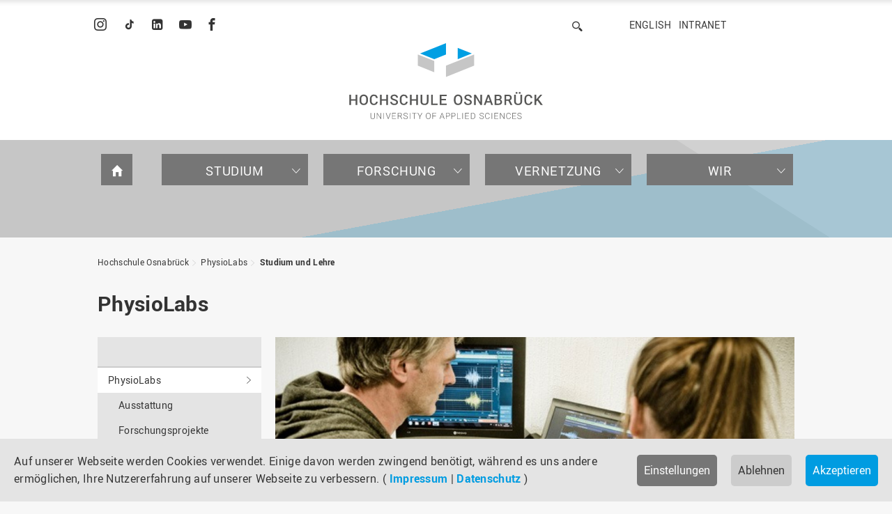

--- FILE ---
content_type: text/html; charset=utf-8
request_url: https://www.hs-osnabrueck.de/physiolabs/studium-und-lehre/
body_size: 38851
content:
<!DOCTYPE html>
<html lang="de">
<head><meta http-equiv="X-UA-Compatible" content="IE=edge,chrome=1" />

<meta charset="utf-8">
<!-- 
	======= Umsetzung und Wartung: cron IT GmbH, www.cron.eu =======

	This website is powered by TYPO3 - inspiring people to share!
	TYPO3 is a free open source Content Management Framework initially created by Kasper Skaarhoj and licensed under GNU/GPL.
	TYPO3 is copyright 1998-2026 of Kasper Skaarhoj. Extensions are copyright of their respective owners.
	Information and contribution at https://typo3.org/
-->


<link rel="icon" href="/_assets/23204c9ea37a48984dce020025731aa8/Icons/hsos-favicon.png" type="image/png">
<title>Studium und Lehre | Hochschule Osnabrück</title>
<meta name="generator" content="TYPO3 CMS">
<meta name="robots" content="index,follow">
<meta name="viewport" content="width=device-width, initial-scale=1.0">
<meta name="google-site-verification" content="BqEtFWtp7j4D37n1RE0zTGCvZHeZ91fw3P2aoHR4gF4">


<link rel="stylesheet" href="/_assets/23204c9ea37a48984dce020025731aa8/Css/main.min.css?1769086238" media="all">
<link rel="stylesheet" href="/_assets/23204c9ea37a48984dce020025731aa8/Css/print.min.css?1769086243" media="print">
<link rel="stylesheet" href="/_assets/23204c9ea37a48984dce020025731aa8/Css/fonts.min.css?1769086245" media="all">
<link media="all" crossorigin="anonymous" href="https://www.hs-osnabrueck.de/fileadmin/sg_cookie_optin/siteroot-1/cookieOptin.css?1768295344" rel="stylesheet" >


<script src="/_assets/168defa00504c36dfb5bfee5f1b657a0/JavaScript/topwire.js?1748876027" type="module" async="1" defer="defer"></script>
<script src="/typo3temp/assets/compressed/merged-49942f2d2d355884dddf02dbe4cceea4.js?1769086445"></script>
<script id="cookieOptinScript" data-ignore="1" crossorigin="anonymous" defer="defer" src="https://www.hs-osnabrueck.de/fileadmin/sg_cookie_optin/siteroot-1/cookieOptin.js?1768295344"></script>
<script id="cookieOptinData" type="application/json">{"cookieGroups":[{"groupName":"essential","label":"Essenziell","description":"Essenzielle Cookies werden f\u00fcr grundlegende Funktionen der Webseite ben\u00f6tigt. Dadurch ist gew\u00e4hrleistet, dass die Webseite einwandfrei funktioniert.","required":true,"cookieData":[{"Name":"cookie_optin","Provider":"sg-cookie-optin","Purpose":"Dieses Cookie wird verwendet, um Ihre Cookie-Einstellungen f\u00fcr diese Website zu speichern.","Lifetime":"1 Jahr","index":0,"crdate":1764675225,"tstamp":1768229667,"pseudo":false},{"Name":"SgCookieOptin.lastPreferences","Provider":"sg-cookie-optin","Purpose":"Dieser Wert speichert Ihre Consent-Einstellungen. Unter anderem eine zuf\u00e4llig generierte ID, f\u00fcr die historische Speicherung Ihrer vorgenommen Einstellungen, falls der Webseiten-Betreiber dies eingestellt hat.","Lifetime":"1 Jahr","index":1,"crdate":1764675225,"tstamp":1768229667,"pseudo":false},{"Name":"","Provider":"","Purpose":"","Lifetime":"","index":2,"crdate":"","tstamp":"","pseudo":true}],"scriptData":[],"loadingHTML":"","loadingJavaScript":""},{"groupName":"tracking","label":"Tracking","description":"Wir verwenden Matomo zur anonymisierten Reichweitenmessung.\r\nIhre IP-Adresse wird gek\u00fcrzt gespeichert; es werden keine nutzerbezogenen Profile erstellt.","googleService":0,"googleName":"","dependentGroups":"","dependentGroupTitles":"","required":false,"cookieData":[],"scriptData":[{"title":"Matomo - Site 5 (HSOS)","script":"var _paq = window._paq = window._paq || [];\r\n  \/* tracker methods like \"setCustomDimension\" should be called before \"trackPageView\" *\/\r\n  _paq.push(['trackPageView']);\r\n  _paq.push(['enableLinkTracking']);\r\n  (function() {\r\n    var u=\"https:\/\/piwik.hs-osnabrueck.de\/\";\r\n    _paq.push(['setTrackerUrl', u+'matomo.php']);\r\n    _paq.push(['setSiteId', '5']);\r\n    var d=document, g=d.createElement('script'), s=d.getElementsByTagName('script')[0];\r\n    g.async=true; g.src=u+'matomo.js'; s.parentNode.insertBefore(g,s);\r\n  })();","html":"<img referrerpolicy=\"no-referrer-when-downgrade\" src=\"https:\/\/piwik.hs-osnabrueck.de\/matomo.php?idsite=5&amp;rec=1\" style=\"border:0\" alt=\"\" \/>","index":0}],"loadingHTML":"<img referrerpolicy=\"no-referrer-when-downgrade\" src=\"https:\/\/piwik.hs-osnabrueck.de\/matomo.php?idsite=5&amp;rec=1\" style=\"border:0\" alt=\"\" \/>\n\n","loadingJavaScript":"https:\/\/www.hs-osnabrueck.de\/fileadmin\/sg_cookie_optin\/siteroot-1\/tracking-0.js","crdate":1764867403,"tstamp":1768229667},{"groupName":"iframes","label":"Externe Inhalte","description":"Wir verwenden auf unserer Website externe Inhalte, um Ihnen zus\u00e4tzliche Informationen, z. B. in Form von YouTube-Videos, anzubieten.","required":false,"cookieData":[]}],"cssData":{"color_box":"#FFFFFF","color_headline":"#333333","color_text":"#666666","color_confirmation_background":"#009ce1","color_confirmation_text":"#FFFFFF","color_checkbox":"#678297","color_checkbox_required":"#767676","color_button_all":"#009ce1","color_button_all_hover":"#678297","color_button_all_text":"#FFFFFF","color_button_specific":"#767676","color_button_specific_hover":"#666666","color_button_specific_text":"#FFFFFF","color_button_essential":"#767676","color_button_essential_hover":"#666666","color_button_essential_text":"#FFFFFF","color_button_close":"#FFFFFF","color_button_close_hover":"#f7f7f7","color_button_close_text":"#333333","color_list":"#8696A9","color_list_text":"#FFFFFF","color_table":"#FFFFFF","color_Table_data_text":"#333333","color_table_header":"#f7f7f7","color_table_header_text":"#333333","color_full_box":"#678297","color_full_headline":"#FFFFFF","color_full_text":"#FFFFFF","color_full_button_close":"#678297","color_full_button_close_hover":"#8696A9","color_full_button_close_text":"#FFFFFF","iframe_color_consent_box_background":"#e4e4e4","iframe_color_button_load_one":"#009ce1","iframe_color_button_load_one_hover":"#678297","iframe_color_button_load_one_text":"#FFFFFF","iframe_color_open_settings":"#009ce1","banner_color_box":"#e4e4e4","banner_color_text":"#333333","banner_color_link_text":"#009ce1","banner_color_button_settings":"#767676","banner_color_button_settings_hover":"#666666","banner_color_button_settings_text":"#FFFFFF","banner_color_button_accept_essential":"#cccccc","banner_color_button_accept_essential_hover":"#c6c6c6","banner_color_button_accept_essential_text":"#333333","banner_color_button_accept":"#009ce1","banner_color_button_accept_hover":"#678297","banner_color_button_accept_text":"#FFFFFF","color_fingerprint_image":"#FFFFFF","color_fingerprint_background":"#009ce1","color_focus_outline":"#009ce1"},"footerLinks":[{"url":"\/impressum\/?disableOptIn=1&cHash=a903216e62185468cc831060ae749054","name":"Impressum","uid":60,"index":0},{"url":"\/datenschutz\/?disableOptIn=1&cHash=062002f0d07b49a10274c9d81c3a73bd","name":"Datenschutz","uid":61,"index":1}],"iFrameGroup":{"groupName":"iframes","label":"Externe Inhalte","description":"Wir verwenden auf unserer Website externe Inhalte, um Ihnen zus\u00e4tzliche Informationen, z. B. in Form von YouTube-Videos, anzubieten.","required":false,"cookieData":[]},"settings":{"banner_enable":true,"banner_force_min_width":0,"version":11,"banner_position":0,"banner_show_settings_button":true,"cookie_lifetime":365,"session_only_essential_cookies":false,"iframe_enabled":true,"minify_generated_data":true,"show_button_close":false,"activate_testing_mode":false,"disable_powered_by":true,"disable_for_this_language":false,"set_cookie_for_domain":"","save_history_webhook":"https:\/\/www.hs-osnabrueck.de\/?saveOptinHistory","cookiebanner_whitelist_regex":"","banner_show_again_interval":14,"identifier":1,"language":0,"render_assets_inline":false,"consider_do_not_track":false,"domains_to_delete_cookies_for":"","subdomain_support":false,"overwrite_baseurl":"","unified_cookie_name":true,"disable_usage_statistics":false,"fingerprint_position":1,"iframe_replacement_background_image":"https:\/\/www.hs-osnabrueck.de\/fileadmin\/Startseite-Slider\/Cookie-Banner\/Overlay_Cookie_Banner_YouTube.png","monochrome_enabled":false,"show_fingerprint":true,"disable_automatic_loading":false,"automatic_script_activation":false,"auto_action_for_bots":0},"textEntries":{"header":"Datenschutzeinstellungen","description":"Auf unserer Webseite werden Cookies verwendet. Einige davon werden zwingend ben\u00f6tigt. Andere erm\u00f6glichen es uns, Ihre Nutzererfahrung auf unserer Webseite zu verbessern.","accept_all_text":"Alle akzeptieren","accept_specific_text":"Speichern & schlie\u00dfen","accept_essential_text":"Nur essenzielle Cookies akzeptieren","extend_box_link_text":"Weitere Informationen anzeigen","extend_box_link_text_close":"Weitere Informationen verstecken","extend_table_link_text":"Cookie-Informationen anzeigen","extend_table_link_text_close":"Cookie-Informationen verstecken","cookie_name_text":"Name","cookie_provider_text":"Anbieter","cookie_purpose_text":"Zweck","cookie_lifetime_text":"Laufzeit","iframe_button_allow_all_text":"Alle externen Inhalte erlauben","iframe_button_allow_one_text":"Einmalig erlauben","iframe_button_reject_text":"Nicht erlauben","iframe_button_load_one_text":"Externen Inhalt laden","iframe_open_settings_text":"Einstellungen anzeigen","iframe_button_load_one_description":"","banner_button_accept_text":"Akzeptieren","banner_button_accept_essential_text":"Ablehnen","banner_button_settings_text":"Einstellungen","banner_description":"Auf unserer Webseite werden Cookies verwendet. Einige davon werden zwingend ben\u00f6tigt, w\u00e4hrend es uns andere erm\u00f6glichen, Ihre Nutzererfahrung auf unserer Webseite zu verbessern.","save_confirmation_text":"Cookie-Einstellungen erfolgreich gespeichert","user_hash_text":"User-Hash","dependent_groups_text":"Abh\u00e4ngig von:","fingerprint_aria_label_text":"Cookies verwalten","contrastToggleAriaLabelText":"Dunkelmodus umschalten"},"placeholders":{"iframe_consent_description":"<p class=\"sg-cookie-optin-box-flash-message\"><\/p>"},"mustacheData":{"template":{"template_html":"<!--googleoff: index-->\n<div data-nosnippet class=\"sg-cookie-optin-box\">\n\t{{#settings.show_button_close}}\n\t\t<span class=\"sg-cookie-optin-box-close-button\">\u2715<\/span>\n\t{{\/settings.show_button_close}}\n\n\t{{#settings.monochrome_enabled}}\n\t<button\n\t\tid=\"sg-cookie-optin-box-toggle-contrast\"\n\t\tclass=\"sg-cookie-optin-box-toggle-contrast\"\n\t\taria-label=\"{{{textEntries.contrastToggleAriaLabelText}}}\"\n\t>\n\t\t<svg xmlns=\"http:\/\/www.w3.org\/2000\/svg\" viewBox=\"0 0 512 512\" role=\"presentation\"><path d=\"M448 256c0-106-86-192-192-192l0 384c106 0 192-86 192-192zM0 256a256 256 0 1 1 512 0A256 256 0 1 1 0 256z\"><\/path><\/svg>\n\t<\/button>\n\t{{\/settings.monochrome_enabled}}\n\n\t<strong class=\"sg-cookie-optin-box-header\">{{{textEntries.header}}}<\/strong>\n\t<p class=\"sg-cookie-optin-box-description\">{{{textEntries.description}}}<\/p>\n\n\t<ul class=\"sg-cookie-optin-box-cookie-list\">\n\t\t{{#cookieGroups}}\n\t\t\t<li class=\"sg-cookie-optin-box-cookie-list-item\">\n\t\t\t\t<label >\n\t\t\t\t\t<input class=\"sg-cookie-optin-checkbox\"\n\t\t\t\t\t   type=\"checkbox\"\n\t\t\t\t\t   name=\"cookies[]\"\n\t\t\t\t\t   value=\"{{groupName}}\"\n\t\t\t\t\t   {{#required}}checked=\"1\"{{\/required}}\n\t\t\t\t\t   {{#required}}disabled=\"1\"{{\/required}}>\n\t\t\t\t\t<span class=\"sg-cookie-optin-checkbox-label\" role=\"checkbox\"\n\t\t\t\t\t\t  {{#required}}aria-checked=\"true\"{{\/required}}\n\t\t\t\t\t\t  {{#required}}aria-disabled=\"true\"{{\/required}}\n\t\t\t\t\t\t  {{^required}}aria-checked=\"false\"{{\/required}}>{{{label}}}<\/span>\n\t\t\t\t<\/label>\n\t\t\t<\/li>\n\t\t{{\/cookieGroups}}\n\t<\/ul>\n\n\t<div class=\"sg-cookie-optin-box-button\">\n\t\t<button  class=\"sg-cookie-optin-box-button-accept-all\">{{{textEntries.accept_all_text}}}<\/button>\n\t\t<button  class=\"sg-cookie-optin-box-button-accept-specific\">{{{textEntries.accept_specific_text}}}<\/button>\n\t\t<button  class=\"sg-cookie-optin-box-button-accept-essential\">{{{textEntries.accept_essential_text}}}<\/button>\n\t<\/div>\n\n\t<ul class=\"sg-cookie-optin-box-cookie-detail-list\" aria-hidden=\"true\">\n\t\t{{#cookieGroups}}\n\t\t\t<li class=\"sg-cookie-optin-box-cookie-detail-list-item\">\n\t\t\t\t<strong class=\"sg-cookie-optin-box-cookie-detail-header\">{{{label}}}<\/strong>\n\t\t\t\t<p class=\"sg-cookie-optin-box-cookie-detail-description\">{{{description}}}<\/p>\n\t\t\t\t{{#dependentGroups}}\n\t\t\t\t<div class=\"sg-cookie-optin-dependent-groups\">{{{textEntries.dependent_groups_text}}} {{dependentGroupTitles}}<\/div>\n\t\t\t\t{{\/dependentGroups}}\n\n\t\t\t\t<div class=\"sg-cookie-optin-box-cookie-detail-sublist\" aria-hidden=\"true\">\n\t\t\t\t\t{{#cookieData}}\n\t\t\t\t\t\t{{^pseudo}}\n\t\t\t\t\t\t\t<table role=\"grid\">\n\t\t\t\t\t\t\t\t<tbody role=\"rowgroup\">\n\t\t\t\t\t\t\t\t\t{{#index}}<tr role=\"row\" class=\"divider\"><td role=\"cell\" colspan=\"2\">&nbsp;<\/td><\/tr>{{\/index}}\n\t\t\t\t\t\t\t\t\t<tr role=\"row\">\n\t\t\t\t\t\t\t\t\t\t<th scope=\"row\">{{{textEntries.cookie_name_text}}}<\/th>\n\t\t\t\t\t\t\t\t\t\t<td role=\"cell\">{{{Name}}}<\/td>\n\t\t\t\t\t\t\t\t\t<\/tr>\n\t\t\t\t\t\t\t\t\t<tr role=\"row\">\n\t\t\t\t\t\t\t\t\t\t<th scope=\"row\">{{{textEntries.cookie_provider_text}}}<\/th>\n\t\t\t\t\t\t\t\t\t\t<td role=\"cell\">{{{Provider}}}<\/td>\n\t\t\t\t\t\t\t\t\t<\/tr>\n\t\t\t\t\t\t\t\t\t<tr role=\"row\">\n\t\t\t\t\t\t\t\t\t\t<th scope=\"row\">{{{textEntries.cookie_lifetime_text}}}<\/th>\n\t\t\t\t\t\t\t\t\t\t<td role=\"cell\">{{{Lifetime}}}<\/td>\n\t\t\t\t\t\t\t\t\t<\/tr>\n\t\t\t\t\t\t\t\t\t<tr role=\"row\">\n\t\t\t\t\t\t\t\t\t\t<th scope=\"row\">{{{textEntries.cookie_purpose_text}}}<\/th>\n\t\t\t\t\t\t\t\t\t\t<td role=\"cell\" class=\"sg-cookie-optin-box-table-reason\">{{{Purpose}}}<\/td>\n\t\t\t\t\t\t\t\t\t<\/tr>\n\t\t\t\t\t\t\t\t<\/tbody>\n\t\t\t\t\t\t\t<\/table>\n\t\t\t\t\t\t{{\/pseudo}}\n\t\t\t\t\t{{\/cookieData}}\n\t\t\t\t<\/div>\n\n\t\t\t\t{{#cookieData}}\n\t\t\t\t\t{{^index}}<a role=\"button\" class=\"sg-cookie-optin-box-sublist-open-more-link\" aria-expanded=\"false\" href=\"#\">{{{textEntries.extend_table_link_text}}}\n\t\t\t\t\t\t<span>\n\t\t\t\t\t\t\t<svg class=\"sg-cookie-optin-box-sublist-open-more-symbol\" fill='currentColor' xmlns='http:\/\/www.w3.org\/2000\/svg'\n\t\t\t\t\t\t\t\t viewBox='0 0 512 512' aria-hidden=\"true\" focusable=\"false\">\n\t\t\t\t\t\t\t\t<path d='M504 256c0 137-111 248-248 248S8 393 8 256 119 8 256 8s248 111 248 248zM273 369.9l135.5-135.5c9.4-9.4 9.4-24.6 0-33.9l-17-17c-9.4-9.4-24.6-9.4-33.9 0L256 285.1 154.4 183.5c-9.4-9.4-24.6-9.4-33.9 0l-17 17c-9.4 9.4-9.4 24.6 0 33.9L239 369.9c9.4 9.4 24.6 9.4 34 0z'\/>\n\t\t\t\t\t\t\t<\/svg>\n\t\t\t\t\t\t<\/span>\n\t\t\t\t\t<\/a>{{\/index}}\n\t\t\t\t{{\/cookieData}}\n\t\t\t<\/li>\n\t\t{{\/cookieGroups}}\n\t<\/ul>\n\n\t<div class=\"sg-cookie-optin-box-open-more\">\n\t\t<a class=\"sg-cookie-optin-box-open-more-link\" aria-expanded=\"false\" href=\"#\">{{{textEntries.extend_box_link_text}}}\n\t\t\t<span>\n\t\t\t\t<svg class=\"sg-cookie-optin-box-sublist-open-more-symbol\" fill='currentColor' xmlns='http:\/\/www.w3.org\/2000\/svg'\n\t\t\t\t\t viewBox='0 0 512 512' aria-hidden=\"true\" focusable=\"false\">\n\t\t\t\t\t<path d='M504 256c0 137-111 248-248 248S8 393 8 256 119 8 256 8s248 111 248 248zM273 369.9l135.5-135.5c9.4-9.4 9.4-24.6 0-33.9l-17-17c-9.4-9.4-24.6-9.4-33.9 0L256 285.1 154.4 183.5c-9.4-9.4-24.6-9.4-33.9 0l-17 17c-9.4 9.4-9.4 24.6 0 33.9L239 369.9c9.4 9.4 24.6 9.4 34 0z'\/>\n\t\t\t\t<\/svg>\n\t\t\t<\/span>\n\t\t<\/a>\n\t<\/div>\n\n\t<div class=\"sg-cookie-optin-box-footer\">\n\t\t<div class=\"sg-cookie-optin-box-copyright\">\n\t\t\t<a  class=\"sg-cookie-optin-box-copyright-link{{#settings.disable_powered_by}} sg-cookie-optin-box-copyright-link-hidden{{\/settings.disable_powered_by}}\"\n\t\t\t   href=\"https:\/\/www.sgalinski.de\/typo3-produkte-webentwicklung\/sgalinski-cookie-optin\/\"\n\t\t\t   rel=\"noopener\"\n\t\t\t   target=\"_blank\">\n\t\t\t\tPowered by<br>sgalinski Cookie Consent\n\t\t\t<\/a>\n\t\t<\/div>\n\n\t\t<div class=\"sg-cookie-optin-box-footer-links\">\n\t\t\t{{#footerLinks}}\n\t\t\t\t{{#index}}\n\t\t\t\t\t<span class=\"sg-cookie-optin-box-footer-divider\"> | <\/span>\n\t\t\t\t{{\/index}}\n\n\t\t\t\t<a  class=\"sg-cookie-optin-box-footer-link\" href=\"{{url}}\" target=\"_blank\">{{{name}}}<\/a>\n\t\t\t{{\/footerLinks}}\n\t\t<\/div>\n\n\t\t<div class=\"sg-cookie-optin-box-footer-user-hash-container\">\n\t\t\t{{{textEntries.user_hash_text}}}: <span class=\"sg-cookie-optin-box-footer-user-hash\"><\/span>\n\t\t<\/div>\n\t<\/div>\n<\/div>\n<!--googleon: index-->\n","template_overwritten":0,"template_selection":0,"markup":"<!--googleoff: index-->\n<div data-nosnippet class=\"sg-cookie-optin-box\">\n\n\n\t<strong class=\"sg-cookie-optin-box-header\">Datenschutzeinstellungen<\/strong>\n\t<p class=\"sg-cookie-optin-box-description\">Auf unserer Webseite werden Cookies verwendet. Einige davon werden zwingend ben\u00f6tigt. Andere erm\u00f6glichen es uns, Ihre Nutzererfahrung auf unserer Webseite zu verbessern.<\/p>\n\n\t<ul class=\"sg-cookie-optin-box-cookie-list\">\n\t\t\t<li class=\"sg-cookie-optin-box-cookie-list-item\">\n\t\t\t\t<label >\n\t\t\t\t\t<input class=\"sg-cookie-optin-checkbox\"\n\t\t\t\t\t   type=\"checkbox\"\n\t\t\t\t\t   name=\"cookies[]\"\n\t\t\t\t\t   value=\"essential\"\n\t\t\t\t\t   checked=\"1\"\n\t\t\t\t\t   disabled=\"1\">\n\t\t\t\t\t<span class=\"sg-cookie-optin-checkbox-label\" role=\"checkbox\"\n\t\t\t\t\t\t  aria-checked=\"true\"\n\t\t\t\t\t\t  aria-disabled=\"true\"\n\t\t\t\t\t\t  >Essenziell<\/span>\n\t\t\t\t<\/label>\n\t\t\t<\/li>\n\t\t\t<li class=\"sg-cookie-optin-box-cookie-list-item\">\n\t\t\t\t<label >\n\t\t\t\t\t<input class=\"sg-cookie-optin-checkbox\"\n\t\t\t\t\t   type=\"checkbox\"\n\t\t\t\t\t   name=\"cookies[]\"\n\t\t\t\t\t   value=\"tracking\"\n\t\t\t\t\t   \n\t\t\t\t\t   >\n\t\t\t\t\t<span class=\"sg-cookie-optin-checkbox-label\" role=\"checkbox\"\n\t\t\t\t\t\t  \n\t\t\t\t\t\t  \n\t\t\t\t\t\t  aria-checked=\"false\">Tracking<\/span>\n\t\t\t\t<\/label>\n\t\t\t<\/li>\n\t\t\t<li class=\"sg-cookie-optin-box-cookie-list-item\">\n\t\t\t\t<label >\n\t\t\t\t\t<input class=\"sg-cookie-optin-checkbox\"\n\t\t\t\t\t   type=\"checkbox\"\n\t\t\t\t\t   name=\"cookies[]\"\n\t\t\t\t\t   value=\"iframes\"\n\t\t\t\t\t   \n\t\t\t\t\t   >\n\t\t\t\t\t<span class=\"sg-cookie-optin-checkbox-label\" role=\"checkbox\"\n\t\t\t\t\t\t  \n\t\t\t\t\t\t  \n\t\t\t\t\t\t  aria-checked=\"false\">Externe Inhalte<\/span>\n\t\t\t\t<\/label>\n\t\t\t<\/li>\n\t<\/ul>\n\n\t<div class=\"sg-cookie-optin-box-button\">\n\t\t<button  class=\"sg-cookie-optin-box-button-accept-all\">Alle akzeptieren<\/button>\n\t\t<button  class=\"sg-cookie-optin-box-button-accept-specific\">Speichern & schlie\u00dfen<\/button>\n\t\t<button  class=\"sg-cookie-optin-box-button-accept-essential\">Nur essenzielle Cookies akzeptieren<\/button>\n\t<\/div>\n\n\t<ul class=\"sg-cookie-optin-box-cookie-detail-list\" aria-hidden=\"true\">\n\t\t\t<li class=\"sg-cookie-optin-box-cookie-detail-list-item\">\n\t\t\t\t<strong class=\"sg-cookie-optin-box-cookie-detail-header\">Essenziell<\/strong>\n\t\t\t\t<p class=\"sg-cookie-optin-box-cookie-detail-description\">Essenzielle Cookies werden f\u00fcr grundlegende Funktionen der Webseite ben\u00f6tigt. Dadurch ist gew\u00e4hrleistet, dass die Webseite einwandfrei funktioniert.<\/p>\n\n\t\t\t\t<div class=\"sg-cookie-optin-box-cookie-detail-sublist\" aria-hidden=\"true\">\n\t\t\t\t\t\t\t<table role=\"grid\">\n\t\t\t\t\t\t\t\t<tbody role=\"rowgroup\">\n\t\t\t\t\t\t\t\t\t\n\t\t\t\t\t\t\t\t\t<tr role=\"row\">\n\t\t\t\t\t\t\t\t\t\t<th scope=\"row\">Name<\/th>\n\t\t\t\t\t\t\t\t\t\t<td role=\"cell\">cookie_optin<\/td>\n\t\t\t\t\t\t\t\t\t<\/tr>\n\t\t\t\t\t\t\t\t\t<tr role=\"row\">\n\t\t\t\t\t\t\t\t\t\t<th scope=\"row\">Anbieter<\/th>\n\t\t\t\t\t\t\t\t\t\t<td role=\"cell\">sg-cookie-optin<\/td>\n\t\t\t\t\t\t\t\t\t<\/tr>\n\t\t\t\t\t\t\t\t\t<tr role=\"row\">\n\t\t\t\t\t\t\t\t\t\t<th scope=\"row\">Laufzeit<\/th>\n\t\t\t\t\t\t\t\t\t\t<td role=\"cell\">1 Jahr<\/td>\n\t\t\t\t\t\t\t\t\t<\/tr>\n\t\t\t\t\t\t\t\t\t<tr role=\"row\">\n\t\t\t\t\t\t\t\t\t\t<th scope=\"row\">Zweck<\/th>\n\t\t\t\t\t\t\t\t\t\t<td role=\"cell\" class=\"sg-cookie-optin-box-table-reason\">Dieses Cookie wird verwendet, um Ihre Cookie-Einstellungen f\u00fcr diese Website zu speichern.<\/td>\n\t\t\t\t\t\t\t\t\t<\/tr>\n\t\t\t\t\t\t\t\t<\/tbody>\n\t\t\t\t\t\t\t<\/table>\n\t\t\t\t\t\t\t<table role=\"grid\">\n\t\t\t\t\t\t\t\t<tbody role=\"rowgroup\">\n\t\t\t\t\t\t\t\t\t<tr role=\"row\" class=\"divider\"><td role=\"cell\" colspan=\"2\">&nbsp;<\/td><\/tr>\n\t\t\t\t\t\t\t\t\t<tr role=\"row\">\n\t\t\t\t\t\t\t\t\t\t<th scope=\"row\">Name<\/th>\n\t\t\t\t\t\t\t\t\t\t<td role=\"cell\">SgCookieOptin.lastPreferences<\/td>\n\t\t\t\t\t\t\t\t\t<\/tr>\n\t\t\t\t\t\t\t\t\t<tr role=\"row\">\n\t\t\t\t\t\t\t\t\t\t<th scope=\"row\">Anbieter<\/th>\n\t\t\t\t\t\t\t\t\t\t<td role=\"cell\">sg-cookie-optin<\/td>\n\t\t\t\t\t\t\t\t\t<\/tr>\n\t\t\t\t\t\t\t\t\t<tr role=\"row\">\n\t\t\t\t\t\t\t\t\t\t<th scope=\"row\">Laufzeit<\/th>\n\t\t\t\t\t\t\t\t\t\t<td role=\"cell\">1 Jahr<\/td>\n\t\t\t\t\t\t\t\t\t<\/tr>\n\t\t\t\t\t\t\t\t\t<tr role=\"row\">\n\t\t\t\t\t\t\t\t\t\t<th scope=\"row\">Zweck<\/th>\n\t\t\t\t\t\t\t\t\t\t<td role=\"cell\" class=\"sg-cookie-optin-box-table-reason\">Dieser Wert speichert Ihre Consent-Einstellungen. Unter anderem eine zuf\u00e4llig generierte ID, f\u00fcr die historische Speicherung Ihrer vorgenommen Einstellungen, falls der Webseiten-Betreiber dies eingestellt hat.<\/td>\n\t\t\t\t\t\t\t\t\t<\/tr>\n\t\t\t\t\t\t\t\t<\/tbody>\n\t\t\t\t\t\t\t<\/table>\n\t\t\t\t<\/div>\n\n\t\t\t\t\t<a role=\"button\" class=\"sg-cookie-optin-box-sublist-open-more-link\" aria-expanded=\"false\" href=\"#\">Cookie-Informationen anzeigen\n\t\t\t\t\t\t<span>\n\t\t\t\t\t\t\t<svg class=\"sg-cookie-optin-box-sublist-open-more-symbol\" fill='currentColor' xmlns='http:\/\/www.w3.org\/2000\/svg'\n\t\t\t\t\t\t\t\t viewBox='0 0 512 512' aria-hidden=\"true\" focusable=\"false\">\n\t\t\t\t\t\t\t\t<path d='M504 256c0 137-111 248-248 248S8 393 8 256 119 8 256 8s248 111 248 248zM273 369.9l135.5-135.5c9.4-9.4 9.4-24.6 0-33.9l-17-17c-9.4-9.4-24.6-9.4-33.9 0L256 285.1 154.4 183.5c-9.4-9.4-24.6-9.4-33.9 0l-17 17c-9.4 9.4-9.4 24.6 0 33.9L239 369.9c9.4 9.4 24.6 9.4 34 0z'\/>\n\t\t\t\t\t\t\t<\/svg>\n\t\t\t\t\t\t<\/span>\n\t\t\t\t\t<\/a>\n\t\t\t\t\t\n\t\t\t\t\t\n\t\t\t<\/li>\n\t\t\t<li class=\"sg-cookie-optin-box-cookie-detail-list-item\">\n\t\t\t\t<strong class=\"sg-cookie-optin-box-cookie-detail-header\">Tracking<\/strong>\n\t\t\t\t<p class=\"sg-cookie-optin-box-cookie-detail-description\">Wir verwenden Matomo zur anonymisierten Reichweitenmessung.\r\nIhre IP-Adresse wird gek\u00fcrzt gespeichert; es werden keine nutzerbezogenen Profile erstellt.<\/p>\n\n\t\t\t\t<div class=\"sg-cookie-optin-box-cookie-detail-sublist\" aria-hidden=\"true\">\n\t\t\t\t<\/div>\n\n\t\t\t<\/li>\n\t\t\t<li class=\"sg-cookie-optin-box-cookie-detail-list-item\">\n\t\t\t\t<strong class=\"sg-cookie-optin-box-cookie-detail-header\">Externe Inhalte<\/strong>\n\t\t\t\t<p class=\"sg-cookie-optin-box-cookie-detail-description\">Wir verwenden auf unserer Website externe Inhalte, um Ihnen zus\u00e4tzliche Informationen, z. B. in Form von YouTube-Videos, anzubieten.<\/p>\n\n\t\t\t\t<div class=\"sg-cookie-optin-box-cookie-detail-sublist\" aria-hidden=\"true\">\n\t\t\t\t<\/div>\n\n\t\t\t<\/li>\n\t<\/ul>\n\n\t<div class=\"sg-cookie-optin-box-open-more\">\n\t\t<a class=\"sg-cookie-optin-box-open-more-link\" aria-expanded=\"false\" href=\"#\">Weitere Informationen anzeigen\n\t\t\t<span>\n\t\t\t\t<svg class=\"sg-cookie-optin-box-sublist-open-more-symbol\" fill='currentColor' xmlns='http:\/\/www.w3.org\/2000\/svg'\n\t\t\t\t\t viewBox='0 0 512 512' aria-hidden=\"true\" focusable=\"false\">\n\t\t\t\t\t<path d='M504 256c0 137-111 248-248 248S8 393 8 256 119 8 256 8s248 111 248 248zM273 369.9l135.5-135.5c9.4-9.4 9.4-24.6 0-33.9l-17-17c-9.4-9.4-24.6-9.4-33.9 0L256 285.1 154.4 183.5c-9.4-9.4-24.6-9.4-33.9 0l-17 17c-9.4 9.4-9.4 24.6 0 33.9L239 369.9c9.4 9.4 24.6 9.4 34 0z'\/>\n\t\t\t\t<\/svg>\n\t\t\t<\/span>\n\t\t<\/a>\n\t<\/div>\n\n\t<div class=\"sg-cookie-optin-box-footer\">\n\t\t<div class=\"sg-cookie-optin-box-copyright\">\n\t\t\t<a  class=\"sg-cookie-optin-box-copyright-link sg-cookie-optin-box-copyright-link-hidden\"\n\t\t\t   href=\"https:\/\/www.sgalinski.de\/typo3-produkte-webentwicklung\/sgalinski-cookie-optin\/\"\n\t\t\t   rel=\"noopener\"\n\t\t\t   target=\"_blank\">\n\t\t\t\tPowered by<br>sgalinski Cookie Consent\n\t\t\t<\/a>\n\t\t<\/div>\n\n\t\t<div class=\"sg-cookie-optin-box-footer-links\">\n\n\t\t\t\t<a  class=\"sg-cookie-optin-box-footer-link\" href=\"\/impressum\/?disableOptIn=1&amp;cHash=a903216e62185468cc831060ae749054\" target=\"_blank\">Impressum<\/a>\n\t\t\t\t\t<span class=\"sg-cookie-optin-box-footer-divider\"> | <\/span>\n\n\t\t\t\t<a  class=\"sg-cookie-optin-box-footer-link\" href=\"\/datenschutz\/?disableOptIn=1&amp;cHash=062002f0d07b49a10274c9d81c3a73bd\" target=\"_blank\">Datenschutz<\/a>\n\t\t<\/div>\n\n\t\t<div class=\"sg-cookie-optin-box-footer-user-hash-container\">\n\t\t\tUser-Hash: <span class=\"sg-cookie-optin-box-footer-user-hash\"><\/span>\n\t\t<\/div>\n\t<\/div>\n<\/div>\n<!--googleon: index-->\n"},"banner":{"banner_html":"<div class=\"sg-cookie-optin-banner {{^settings.banner_position}}sg-cookie-optin-banner-bottom{{\/settings.banner_position}}\">\n\t<div class=\"sg-cookie-optin-box\">\n\t\t<div class=\"sg-cookie-optin-banner-content\">\n\t\t\t<p class=\"sg-cookie-optin-banner-description\">\n\t\t\t\t{{{textEntries.banner_description}}}\n\n\t\t\t\t{{#footerLinks}}\n\t\t\t\t\t{{#index}}\n\t\t\t\t\t\t(\n\t\t\t\t\t{{\/index}}\n\t\t\t\t{{\/footerLinks}}\n\n\t\t\t\t{{#footerLinks}}\n\t\t\t\t\t{{#index}}\n\t\t\t\t\t\t<span class=\"sg-cookie-optin-box-footer-divider\"> | <\/span>\n\t\t\t\t\t{{\/index}}\n\n\t\t\t\t\t<a class=\"sg-cookie-optin-box-footer-link\" href=\"{{url}}\" target=\"_blank\">{{{name}}}<\/a>\n\t\t\t\t{{\/footerLinks}}\n\n\t\t\t\t{{#footerLinks}}\n\t\t\t\t\t{{#index}}\n\t\t\t\t\t\t)\n\t\t\t\t\t{{\/index}}\n\t\t\t\t{{\/footerLinks}}\n\t\t\t<\/p>\n\n\t\t\t<div class=\"sg-cookie-optin-banner-button\">\n\t\t\t\t{{#settings.banner_show_settings_button}}\n\t\t\t\t\t<button class=\"sg-cookie-optin-banner-button-settings\">{{{textEntries.banner_button_settings_text}}}<\/button>\n\t\t\t\t{{\/settings.banner_show_settings_button}}\n\n\t\t\t\t<button class=\"sg-cookie-optin-banner-button-accept-essential\">{{{textEntries.banner_button_accept_essential_text}}}<\/button>\n\t\t\t\t<button class=\"sg-cookie-optin-banner-button-accept\">{{{textEntries.banner_button_accept_text}}}<\/button>\n\t\t\t<\/div>\n\t\t<\/div>\n\t<\/div>\n<\/div>\n","banner_overwritten":0,"markup":"<div class=\"sg-cookie-optin-banner sg-cookie-optin-banner-bottom\">\n\t<div class=\"sg-cookie-optin-box\">\n\t\t<div class=\"sg-cookie-optin-banner-content\">\n\t\t\t<p class=\"sg-cookie-optin-banner-description\">\n\t\t\t\tAuf unserer Webseite werden Cookies verwendet. Einige davon werden zwingend ben\u00f6tigt, w\u00e4hrend es uns andere erm\u00f6glichen, Ihre Nutzererfahrung auf unserer Webseite zu verbessern.\n\n\t\t\t\t\t\t(\n\n\n\t\t\t\t\t<a class=\"sg-cookie-optin-box-footer-link\" href=\"\/impressum\/?disableOptIn=1&amp;cHash=a903216e62185468cc831060ae749054\" target=\"_blank\">Impressum<\/a>\n\t\t\t\t\t\t<span class=\"sg-cookie-optin-box-footer-divider\"> | <\/span>\n\n\t\t\t\t\t<a class=\"sg-cookie-optin-box-footer-link\" href=\"\/datenschutz\/?disableOptIn=1&amp;cHash=062002f0d07b49a10274c9d81c3a73bd\" target=\"_blank\">Datenschutz<\/a>\n\n\t\t\t\t\t\t)\n\t\t\t<\/p>\n\n\t\t\t<div class=\"sg-cookie-optin-banner-button\">\n\t\t\t\t\t<button class=\"sg-cookie-optin-banner-button-settings\">Einstellungen<\/button>\n\n\t\t\t\t<button class=\"sg-cookie-optin-banner-button-accept-essential\">Ablehnen<\/button>\n\t\t\t\t<button class=\"sg-cookie-optin-banner-button-accept\">Akzeptieren<\/button>\n\t\t\t<\/div>\n\t\t<\/div>\n\t<\/div>\n<\/div>\n"},"iframe":{"iframe_html":"<div class=\"sg-cookie-optin-box\">\n\t{{#settings.show_button_close}}\n\t\t<span class=\"sg-cookie-optin-box-close-button\">\u2715<\/span>\n\t{{\/settings.show_button_close}}\n\n\t<strong class=\"sg-cookie-optin-box-header\">{{{iFrameGroup.label}}}<\/strong>\n\t<p class=\"sg-cookie-optin-box-description\">{{{iFrameGroup.description}}}<\/p>\n\n\t<div class=\"sg-cookie-optin-box-button\">\n\t\t<button  class=\"sg-cookie-optin-box-button-accept-all\">{{{textEntries.iframe_button_allow_all_text}}}<\/button>\n\t\t<button  class=\"sg-cookie-optin-box-button-accept-specific\">{{{textEntries.iframe_button_allow_one_text}}}<\/button>\n\t\t<button  class=\"sg-cookie-optin-box-button-iframe-reject\">{{{textEntries.iframe_button_reject_text}}}<\/button>\n\t<\/div>\n\n\t{{{placeholders.iframe_consent_description}}}\n\n\t<div class=\"sg-cookie-optin-box-footer\">\n\t\t<div class=\"sg-cookie-optin-box-copyright\">\n\t\t\t<a  class=\"sg-cookie-optin-box-copyright-link{{#settings.disable_powered_by}} sg-cookie-optin-box-copyright-link-hidden{{\/settings.disable_powered_by}}\"\n\t\t\t   href=\"https:\/\/www.sgalinski.de\/typo3-produkte-webentwicklung\/sgalinski-cookie-optin\/\"\n\t\t\t   rel=\"noopener\"\n\t\t\t   target=\"_blank\">\n\t\t\t\tPowered by<br>sgalinski Cookie Consent\n\t\t\t<\/a>\n\t\t<\/div>\n\n\t\t<div class=\"sg-cookie-optin-box-footer-links\">\n\t\t\t{{#footerLinks}}\n\t\t\t{{#index}}\n\t\t\t<span class=\"sg-cookie-optin-box-footer-divider\"> | <\/span>\n\t\t\t{{\/index}}\n\t\t\t<a  class=\"sg-cookie-optin-box-footer-link\" href=\"{{url}}\" target=\"_blank\">{{{name}}}<\/a>\n\t\t\t{{\/footerLinks}}\n\t\t<\/div>\n\t<\/div>\n<\/div>\n","iframe_overwritten":0,"markup":"<div class=\"sg-cookie-optin-box\">\n\n\t<strong class=\"sg-cookie-optin-box-header\">Externe Inhalte<\/strong>\n\t<p class=\"sg-cookie-optin-box-description\">Wir verwenden auf unserer Website externe Inhalte, um Ihnen zus\u00e4tzliche Informationen, z. B. in Form von YouTube-Videos, anzubieten.<\/p>\n\n\t<div class=\"sg-cookie-optin-box-button\">\n\t\t<button  class=\"sg-cookie-optin-box-button-accept-all\">Alle externen Inhalte erlauben<\/button>\n\t\t<button  class=\"sg-cookie-optin-box-button-accept-specific\">Einmalig erlauben<\/button>\n\t\t<button  class=\"sg-cookie-optin-box-button-iframe-reject\">Nicht erlauben<\/button>\n\t<\/div>\n\n\t<p class=\"sg-cookie-optin-box-flash-message\"><\/p>\n\n\t<div class=\"sg-cookie-optin-box-footer\">\n\t\t<div class=\"sg-cookie-optin-box-copyright\">\n\t\t\t<a  class=\"sg-cookie-optin-box-copyright-link sg-cookie-optin-box-copyright-link-hidden\"\n\t\t\t   href=\"https:\/\/www.sgalinski.de\/typo3-produkte-webentwicklung\/sgalinski-cookie-optin\/\"\n\t\t\t   rel=\"noopener\"\n\t\t\t   target=\"_blank\">\n\t\t\t\tPowered by<br>sgalinski Cookie Consent\n\t\t\t<\/a>\n\t\t<\/div>\n\n\t\t<div class=\"sg-cookie-optin-box-footer-links\">\n\t\t\t<a  class=\"sg-cookie-optin-box-footer-link\" href=\"\/impressum\/?disableOptIn=1&amp;cHash=a903216e62185468cc831060ae749054\" target=\"_blank\">Impressum<\/a>\n\t\t\t<span class=\"sg-cookie-optin-box-footer-divider\"> | <\/span>\n\t\t\t<a  class=\"sg-cookie-optin-box-footer-link\" href=\"\/datenschutz\/?disableOptIn=1&amp;cHash=062002f0d07b49a10274c9d81c3a73bd\" target=\"_blank\">Datenschutz<\/a>\n\t\t<\/div>\n\t<\/div>\n<\/div>\n"},"iframeReplacement":{"iframe_replacement_html":"<button class=\"sg-cookie-optin-iframe-consent-accept\">{{{textEntries.iframe_button_load_one_text}}}<\/button>\n{{{placeholders.iframe_consent_description}}}\n<a class=\"sg-cookie-optin-iframe-consent-link\">{{{textEntries.iframe_open_settings_text}}}<\/a>\n","iframe_replacement_overwritten":0,"markup":"<button class=\"sg-cookie-optin-iframe-consent-accept\">Externen Inhalt laden<\/button>\n<p class=\"sg-cookie-optin-box-flash-message\"><\/p>\n<a class=\"sg-cookie-optin-iframe-consent-link\">Einstellungen anzeigen<\/a>\n"},"iframeWhitelist":{"iframe_whitelist_regex":"^https:\\\/\\\/www\\.google\\.com\\\/recaptcha\\\/","markup":"^https:\\\/\\\/www\\.google\\.com\\\/recaptcha\\\/"},"services":{"youtube":{"rendered":"<p><small>Das Video wird erst nach Ihrer Einwilligung geladen. Dabei k\u00f6nnen Daten an YouTube \u00fcbermittelt und Cookies gesetzt werden.<\/small><\/p>\r\n<button class=\"sg-cookie-optin-iframe-consent-accept\">YouTube-Video laden<\/button>\r\n<p class=\"sg-cookie-optin-box-flash-message\"><\/p>\r\n<a class=\"sg-cookie-optin-iframe-consent-link\">Einstellungen anzeigen<\/a>","mustache":"<p><small>Das Video wird erst nach Ihrer Einwilligung geladen. Dabei k\u00f6nnen Daten an YouTube \u00fcbermittelt und Cookies gesetzt werden.<\/small><\/p>\r\n<button class=\"sg-cookie-optin-iframe-consent-accept\">YouTube-Video laden<\/button>\r\n{{{placeholders.iframe_consent_description}}}\r\n<a class=\"sg-cookie-optin-iframe-consent-link\">{{{textEntries.iframe_open_settings_text}}}<\/a>","replacement_html_overwritten":1,"replacement_background_image":"","regex":"youtube"},"google-maps":{"rendered":"<p><small>Die Google-Karte wird erst nach Ihrer Einwilligung geladen. Dabei k\u00f6nnen Daten an Google \u00fcbermittelt und Cookies gesetzt werden.<\/small><\/p>\r\n<button class=\"sg-cookie-optin-iframe-consent-accept\">Google-Karte laden<\/button>\r\n<p class=\"sg-cookie-optin-box-flash-message\"><\/p>\r\n<a class=\"sg-cookie-optin-iframe-consent-link\">Einstellungen anzeigen<\/a>","mustache":"<p><small>Die Google-Karte wird erst nach Ihrer Einwilligung geladen. Dabei k\u00f6nnen Daten an Google \u00fcbermittelt und Cookies gesetzt werden.<\/small><\/p>\r\n<button class=\"sg-cookie-optin-iframe-consent-accept\">Google-Karte laden<\/button>\r\n{{{placeholders.iframe_consent_description}}}\r\n<a class=\"sg-cookie-optin-iframe-consent-link\">{{{textEntries.iframe_open_settings_text}}}<\/a>","replacement_html_overwritten":1,"replacement_background_image":"https:\/\/www.hs-osnabrueck.de\/fileadmin\/Startseite-Slider\/Cookie-Banner\/Overlay_Cookie_Banner_Maps.png","regex":"maps"},"matomo":{"rendered":"<button class=\"sg-cookie-optin-iframe-consent-accept\">Externen Inhalt laden<\/button>\n<p class=\"sg-cookie-optin-box-flash-message\"><\/p>\n<a class=\"sg-cookie-optin-iframe-consent-link\">Einstellungen anzeigen<\/a>\n","mustache":"<button class=\"sg-cookie-optin-iframe-consent-accept\">{{{textEntries.iframe_button_load_one_text}}}<\/button>\r\n{{{placeholders.iframe_consent_description}}}\r\n<a class=\"sg-cookie-optin-iframe-consent-link\">{{{textEntries.iframe_open_settings_text}}}<\/a>","replacement_html_overwritten":0,"replacement_background_image":"","regex":""},"podigee":{"rendered":"<p><small>Der Podcast wird erst nach Ihrer Einwilligung geladen. Dabei k\u00f6nnen Daten an Podigee \u00fcbermittelt und Cookies gesetzt werden.<\/small><\/p>\r\n<button class=\"sg-cookie-optin-iframe-consent-accept\">Podcast laden<\/button>\r\n<p class=\"sg-cookie-optin-box-flash-message\"><\/p>\r\n<a class=\"sg-cookie-optin-iframe-consent-link\">Einstellungen anzeigen<\/a>","mustache":"<p><small>Der Podcast wird erst nach Ihrer Einwilligung geladen. Dabei k\u00f6nnen Daten an Podigee \u00fcbermittelt und Cookies gesetzt werden.<\/small><\/p>\r\n<button class=\"sg-cookie-optin-iframe-consent-accept\">Podcast laden<\/button>\r\n{{{placeholders.iframe_consent_description}}}\r\n<a class=\"sg-cookie-optin-iframe-consent-link\">{{{textEntries.iframe_open_settings_text}}}<\/a>","replacement_html_overwritten":1,"replacement_background_image":"https:\/\/www.hs-osnabrueck.de\/fileadmin\/Startseite-Slider\/Cookie-Banner\/Overlay_Cookie_Banner_Podigee.png","regex":"podigee"},"vimeo":{"rendered":"<p><small>Das Video wird erst nach Ihrer Einwilligung geladen. Dabei k\u00f6nnen Daten an Vimeo \u00fcbermittelt und Cookies gesetzt werden.<\/small><\/p>\r\n<button class=\"sg-cookie-optin-iframe-consent-accept\">Vimeo-Video laden<\/button>\r\n<p class=\"sg-cookie-optin-box-flash-message\"><\/p>\r\n<a class=\"sg-cookie-optin-iframe-consent-link\">Einstellungen anzeigen<\/a>","mustache":"<p><small>Das Video wird erst nach Ihrer Einwilligung geladen. Dabei k\u00f6nnen Daten an Vimeo \u00fcbermittelt und Cookies gesetzt werden.<\/small><\/p>\r\n<button class=\"sg-cookie-optin-iframe-consent-accept\">Vimeo-Video laden<\/button>\r\n{{{placeholders.iframe_consent_description}}}\r\n<a class=\"sg-cookie-optin-iframe-consent-link\">{{{textEntries.iframe_open_settings_text}}}<\/a>","replacement_html_overwritten":1,"replacement_background_image":"","regex":"vimeo"}}}}</script>

<script type="application/ld+json">
{
  "@context": "https://schema.org",
  "@type": "CollegeOrUniversity",
  "@id": "https://www.hs-osnabrueck.de/#organization",
  "name": "Hochschule Osnabrück",
  "url": "https://www.hs-osnabrueck.de/",
  "logo": "https://www.hs-osnabrueck.de/fileadmin/schema-org/HS-OS-Logo-Standard-rgb.jpg",
  "telephone": "+49 541 969-0",
  "email": "servicedesk@hs-osnabrueck.de",
  "address": {
    "@type": "PostalAddress",
    "streetAddress": "Albrechtstraße 30",
    "postalCode": "49076",
    "addressLocality": "Osnabrück",
    "addressRegion": "Niedersachsen",
    "addressCountry": "DE"
  },
  "sameAs": [
    "https://www.instagram.com/hs_osnabrueck",
    "https://www.tiktok.com/@hs_osnabrueck",
    "https://www.linkedin.com/school/hs-osnabrueck",
    "https://www.youtube.com/user/HochschuleOS",
    "https://www.facebook.com/hs.osnabrueck"
  ]
}
</script>
</head>
<body data-typo3-context="production">
<nav class="hsos-sticky-nav" id="main-nav" aria-label="Hauptmenu">
    <div class="hsos-sticky-nav-wrapper">
        <div class="container hsos-padding-80 hidden-xs">
            <div class="row hsos-header">
                <div class="col-md-6 hsos-social hsos-to-be-expanded">
                    
                        <ul class="list-inline">
                            
                            
                                <li><a href="https://www.instagram.com/hs_osnabrueck" target="_blank"><i class="icon-instagram"></i><span class="sr-only">Instagram</span></a></li>
                            
                            
                                <li><a href="https://www.tiktok.com/@hs_osnabrueck" target="_blank"><i class="icon-tiktok"></i><span class="sr-only">Tiktok</span></a></li>
                            
                            
                                <li><a href="https://www.linkedin.com/school/hs-osnabrueck" target="_blank"><i class="icon-linkedin-square"></i><span class="sr-only">LinkedIn</span></a></li>
                            
                            
                                <li><a href="https://www.youtube.com/user/HochschuleOS" target="_blank"><i class="icon-youtube"></i><span class="sr-only">YouTube</span></a></li>
                            
                            
                                <li><a href="https://www.facebook.com/hs.osnabrueck" target="_blank"><i class="icon-facebook"></i><span class="sr-only">Facebook</span></a></li>
                            
                        </ul>
                    
                </div>
                <div class="col-md-4 hsos-hidden hsos-header-expand-col"><a href="javascript:void()" class="hsos-header-expand"><i class="hsos-icon hsos-icon-menu fa-3x"></i><span class="sr-only">Menü</span></a></div>
                <div class="col-md-5"></div>
                <div class="col-md-6 hsos-to-be-expanded">
                    
                        <form action="/service/suche/" method="get" class="hsos-search">
                            <div class="input-group">
                                <label for="search-word-input" class="sr-only"></label>
                                <input type="text" name="q" value="" class="form-control hsos-hidden" id="search-word-input" /><span class="input-group-btn"><a href="#" class="btn btn-link hsos-toggle-search"><i class="hsos-icon hsos-icon-search"></i><span class="sr-only">Suchen</span></a></span>
                                <button type="submit" class="btn btn-link hsos-search-submit hsos-hidden">Suchen</button>
                            </div>
                        </form>
                    
                </div>
                <div class="col-md-7 hsos-links hsos-to-be-expanded">
                    <ul><li><a href="/en/physiolabs/studying-and-teaching/"><span>English</span></a></li><li><a href="https://intranet.hs-osnabrueck.de" target="_blank">Intranet</a></li></ul>
                </div>
            </div>
            <div class="row hsos-logo">
                <div class="text-center">
                    <h5 style="background-image: url(/_assets/23204c9ea37a48984dce020025731aa8/Images/logo.svg)" class="text-replace-hsos-logo"><a href="/">Hochschule Osnabrück - University of Applied Sciences</a></h5>
                </div>
            </div>
        </div>
        <div class="hsos-main-menu-wrapper hidden-xs hsos-to-be-expanded wir">
            <div class="container hsos-padding-40">
                <div class="row hsos-main-menu">
                    <div class="col-md-24">
                        <ul class="nav nav-pills"><li data-uid="1"><a href="/"><i class="hsos-icon hsos-icon-home"></i><span class="sr-only">Home</span></a><li data-uid="3"><a href="/studium/home/">Studium</a><div class="row hsos-submenu">
                        <div class="col-md-24">
                            <a class="btn btn-link hsos-submenu-close"><i class="hsos-icon hsos-icon-close"></i></a>
                            <div class="container-fluid"><div class="row hsos-boxes hsos-lists"><div class="col-md-6">
                                                    <ul class="list-unstyled"><li><strong>Studienangebot</strong></li><li data-uid="12"><a href="/studium/studienangebot/was-soll-ich-studieren/">Was soll ich studieren?</a></li><li data-uid="21"><a href="/studium/studienangebot/studiengaenge-a-z/">Studiengänge A-Z</a></li><li data-uid="13"><a href="/studium/studienangebot/bachelor/">Bachelor</a></li><li data-uid="15"><a href="/studium/studienangebot/master/">Master</a></li><li data-uid="14"><a href="/studium/studienangebot/berufsbegleitend-oder-berufsintegrierend-studieren/">Berufsbegleitend studieren</a></li><li data-uid="17"><a href="/studium/studienangebot/duales-studium/">Duales Studium</a></li><li data-uid="11164249"><a href="/studium/studienangebot/weiterbildung/">Weiterbildung</a></li><li data-uid="11162031"><a href="/studium/studienangebot/future-skills/">Future Skills</a></li><li data-uid="9763327"><a href="/dein-studium-an-der-hochschule-osnabrueck/">Infos für Erstsemester</a></li><li data-uid="11162199"><a href="/studium/studienangebot/infos-fuer-eltern/">Infos für Eltern</a></li></ul>
                                                </div><div class="col-md-6">
                                                    <ul class="list-unstyled"><li><strong>Internationales</strong></li><li data-uid="11162444"><a href="/studium/internationales/fuer-internationale-studieninteressierte/">Für internationale Studieninteressierte</a></li><li data-uid="11164194"><a href="/studium/internationales/fuer-internationale-gaststudierende/">Für internationale Gaststudierende</a></li><li data-uid="279"><a href="/studium/internationales/sommer-und-winterprogramme/">Sommer- und Winterprogramme</a></li><li data-uid="204"><a href="/studium/internationales/outgoing/">Outgoing</a></li><li data-uid="11162458"><a href="/studium/internationales/deutsch-als-fremdsprache/">Deutsch als Fremdsprache</a></li><li data-uid="11162460"><a href="/studium/internationales/informationen-fuer-gefluechtete/">Informationen für Geflüchtete</a></li><li data-uid="11164774"><a href="/studium/internationales/foerderung-internationaler-talente-fit-in-osnabrueck/">Förderung internationaler Talente (FIT) in Osnabrück</a></li><li data-uid="1911"><a href="/studium/internationales/forschen-und-lehren/">Forschen und Lehren</a></li></ul>
                                                </div><div class="col-md-6">
                                                    <ul class="list-unstyled"><li><strong>Rund ums Studium</strong></li><li data-uid="22"><a href="/studium/rund-ums-studium/bewerbung/">Bewerbung</a></li><li data-uid="23"><a href="/studium/rund-ums-studium/beratung/">Beratung</a></li><li data-uid="24"><a href="/studium/rund-ums-studium/finanzierung/">Finanzierung</a></li><li data-uid="25"><a href="/studium/rund-ums-studium/studienorganisation/">Studienorganisation</a></li><li data-uid="11162809"><a href="/studium/rund-ums-studium/glossar/">Glossar</a></li><li data-uid="51239"><a href="/studium/rund-ums-studium/studienqualitaetsmittel/">Studienqualitätsmittel</a></li><li data-uid="26"><a href="https://www.bib.hs-osnabrueck.de/" target="_blank">Bibliothek</a></li><li data-uid="44"><a href="/learningcenter/">LearningCenter</a></li><li data-uid="33"><a href="/career-services/">Career Services</a></li></ul>
                                                </div><div class="col-md-6">
                                                    <ul class="list-unstyled"><li><strong>Studierendenleben</strong></li><li data-uid="27"><a href="/studium/studierendenleben/campus/">Campus</a></li><li data-uid="30"><a href="/studium/studierendenleben/mensen-und-cafeterien/">Mensen &amp; Cafeterien</a></li><li data-uid="261"><a href="/studium/studierendenleben/wohnen/">Wohnen</a></li><li data-uid="207"><a href="/studium/studierendenleben/mobilitaet/">Mobilität</a></li><li data-uid="29"><a href="/studium/studierendenleben/sportangebote/">Sport &amp; Hochschulsport</a></li><li data-uid="11164871"><a href="/studium/studierendenleben/engagement/">Engagement</a></li><li data-uid="31"><a href="/studium/studierendenleben/kulturelle-angebote/">Kulturelle Angebote</a></li><li data-uid="42669"><a href="/studium/studierendenleben/region-freizeitangebote/">Region &amp; Freizeitangebote</a></li></ul>
                                                </div></div></div>
                        </div>
                    </div></li><li data-uid="4"><a href="/forschung/home/">Forschung</a><div class="row hsos-submenu">
                        <div class="col-md-24">
                            <a class="btn btn-link hsos-submenu-close"><i class="hsos-icon hsos-icon-close"></i></a>
                            <div class="container-fluid"><div class="row hsos-boxes hsos-lists"><div class="col-md-6">
                                                    <ul class="list-unstyled"><li><strong>Förderung und Service</strong></li><li data-uid="10699575"><a href="/forschung/foerderung-und-service/zustaendigkeiten-und-unterstuetzung/">Zuständigkeiten und Unterstützung</a></li><li data-uid="8406"><a href="/forschung/foerderung-und-service/forschung-an-der-hs-os/">Forschung an der HS OS</a></li><li data-uid="11162016"><a href="/forschung/foerderung-und-service/foerdermoeglichkeiten/">Fördermöglichkeiten</a></li><li data-uid="924"><a href="/forschung/foerderung-und-service/foerder-abc-faq/">Förder-ABC (FAQ)</a></li><li data-uid="7064637"><a href="/forschung/foerderung-und-service/internationalisierung/">Internationalisierung</a></li><li data-uid="925"><a href="/forschung/foerderung-und-service/gute-wissenschaftliche-praxis/">Gute wissenschaftliche Praxis</a></li><li data-uid="11162020"><a href="https://www.bib.hs-osnabrueck.de/forschungsservices/forschungsdaten/" target="_blank">Forschungsdaten</a></li></ul><ul class="list-unstyled"><li><strong>Recherche</strong></li><li data-uid="101"><a href="/forschung/recherche/forschungsdatenbank/">Forschungsdatenbank</a></li><li data-uid="11162142"><a href="/forschung/recherche/ressort-drittmitteldatenbank/">Ressort-Drittmitteldatenbank</a></li><li data-uid="102"><a href="/forschung/recherche/laboreinrichtungen-und-versuchsbetriebe/">Laboreinrichtungen und Versuchsbetriebe</a></li><li data-uid="923"><a href="/forschung/recherche/expertensuche/">Expertensuche</a></li></ul>
                                                </div><div class="col-md-6">
                                                    <ul class="list-unstyled"><li><strong>Strukturen</strong></li><li data-uid="8813160"><a href="/forschung/strukturen/forschungsstrukturen/">Forschungsstrukturen</a></li><li data-uid="11162810"><a href="/forschung/strukturen/forschungsschwerpunkte/">Forschungsschwerpunkte</a></li><li data-uid="6588820"><a href="/forschung/strukturen/binnenforschungsschwerpunkte/">Binnenforschungs&shy;schwerpunkte</a></li><li data-uid="7057521"><a href="/forschung/strukturen/kompetenzzentren/">Kompetenzzentren</a></li><li data-uid="6588822"><a href="/forschung/strukturen/forschungsgruppen-und-netzwerke/">Forschungsgruppen und Netzwerke</a></li></ul>
                                                </div><div class="col-md-6">
                                                    <ul class="list-unstyled"><li><strong>Transfer &amp; Praxis</strong></li><li data-uid="11166643"><a href="/texas/">TExAS - Transformation durch Exzellenz</a></li><li data-uid="8364468"><a href="/forschung/transfer-praxis/transferstrategie-2030/">Transferstrategie 2030</a></li><li data-uid="10047478"><a href="/growth/">GROWTH - Innovative Hochschule</a></li><li data-uid="6588830"><a href="/forschung/transfer-praxis/kooperationsmoeglichkeiten/">Kooperationsmöglichkeiten</a></li><li data-uid="6588831"><a href="/forschung/transfer-praxis/forschungsergebnisse-fuer-die-praxis/">Forschungsergebnisse für die Praxis</a></li><li data-uid="6588832"><a href="/forschung/transfer-praxis/gruendungen-start-ups/">Gründungen | Start-Ups</a></li><li data-uid="6588833"><a href="/forschung/transfer-praxis/transfer-in-die-gesellschaft/">Transfer in die Gesellschaft</a></li></ul>
                                                </div><div class="col-md-6">
                                                    <ul class="list-unstyled"><li><strong>Nachwuchsförderung</strong></li><li data-uid="664044"><a href="/forschung/nachwuchsfoerderung/kooperativ-promovieren/">Kooperativ promovieren</a></li><li data-uid="6178248"><a href="/forschung/nachwuchsfoerderung/entwicklungsprofessur/">Entwicklungsprofessur</a></li></ul><ul class="list-unstyled"><li><strong>Aktuelles</strong></li><li data-uid="105"><a href="/forschung/aktuelles/forschungs-nachrichten/">Forschungs-Nachrichten</a></li><li data-uid="106"><a href="/forschung/aktuelles/veranstaltungen-und-fachtagungen/">Veranstaltungen und Fachtagungen</a></li><li data-uid="108"><a href="/forschung/aktuelles/ausschreibungen-zu-foerderungen-und-preisen/">Ausschreibungen zu Förderungen und Preisen</a></li><li data-uid="109"><a href="/forschung/aktuelles/forschungsbericht/">Forschungsbericht</a></li></ul>
                                                </div></div></div>
                        </div>
                    </div></li><li data-uid="5"><a href="/vernetzung/home/">Vernetzung</a><div class="row hsos-submenu">
                        <div class="col-md-24">
                            <a class="btn btn-link hsos-submenu-close"><i class="hsos-icon hsos-icon-close"></i></a>
                            <div class="container-fluid"><div class="row hsos-boxes hsos-lists"><div class="col-md-6">
                                                    <ul class="list-unstyled"><li><strong>Fördern und Stiften</strong></li><li data-uid="115"><a href="/vernetzung/foerdern-und-stiften/beratung-und-information/">Beratung und Information</a></li><li data-uid="111"><a href="/stiftung-fuer-angewandte-wissenschaften-osnabrueck/">Stiftung für Angewandte Wissenschaften</a></li><li data-uid="110"><a href="/foerdergesellschaft/">Fördergesellschaft</a></li><li data-uid="1875"><a href="/deutschlandstipendium/">Deutschlandstipendium</a></li><li data-uid="112"><a href="/vernetzung/foerdern-und-stiften/studyup-award/">StudyUp-Award</a></li></ul>
                                                </div><div class="col-md-6">
                                                    <ul class="list-unstyled"><li><strong>Unternehmen / Institutionen</strong></li><li data-uid="2452"><a href="/vernetzung/foerdern-und-stiften/beratung-und-information/">Kontakt Hochschulförderung</a></li><li data-uid="116"><a href="/vernetzung/unternehmen-institutionen/foerdern-und-rekrutieren/">Fördern und Rekrutieren</a></li><li data-uid="118"><a href="/vernetzung/unternehmen-institutionen/personalentwicklung/">Personalentwicklung</a></li><li data-uid="119"><a href="/forschung/transfer-praxis/kooperationsmoeglichkeiten/">Zusammenarbeit in Forschung und Transfer</a></li><li data-uid="82787"><a href="/eu-hochschulbuero/">EU-Hochschulbüro</a></li></ul>
                                                </div><div class="col-md-6">
                                                    <ul class="list-unstyled"><li><strong>Internationale Partner</strong></li><li data-uid="1054"><a href="/vernetzung/internationale-partner/partnerhochschulen/">Partnerhochschulen</a></li></ul><ul class="list-unstyled"><li><strong>Netzwerke</strong></li><li data-uid="11165432"><a href="/foerdergesellschaft/foerderprojekte-und-aktivitaeten/">Fördergesellschaft</a></li><li data-uid="121"><a href="/hzc/">Hochschulzentrum China (HZC)</a></li><li data-uid="123"><a href="/vernetzung/netzwerke/uas7/">UAS7</a></li></ul>
                                                </div><div class="col-md-6">
                                                    <ul class="list-unstyled"><li><strong>Hochschulregion Osnabrück und Lingen</strong></li><li data-uid="124"><a href="/gesundheitscampus/">Gesundheitscampus Osnabrück</a></li><li data-uid="125"><a href="/vernetzung/hochschulregion-osnabrueck-und-lingen/projekte-in-der-region/">Projekte in der Region</a></li><li data-uid="9684732"><a href="/weiterbildungsverbund-osnabrueck/">Weiterbildungsverbund Osnabrück</a></li></ul>
                                                </div></div></div>
                        </div>
                    </div></li><li data-uid="6"><a href="/wir/home/">Wir</a><div class="row hsos-submenu">
                        <div class="col-md-24">
                            <a class="btn btn-link hsos-submenu-close"><i class="hsos-icon hsos-icon-close"></i></a>
                            <div class="container-fluid"><div class="row hsos-boxes hsos-lists"><div class="col-md-6">
                                                    <ul class="list-unstyled"><li><strong>Wir stellen uns vor</strong></li><li data-uid="45"><a href="/wir/wir-stellen-uns-vor/wofuer-wir-stehen/">Wofür WIR stehen</a></li><li data-uid="46"><a href="/wir/wir-stellen-uns-vor/wir-in-zahlen/">WIR in Zahlen</a></li><li data-uid="1012081"><a href="/wir/wir-stellen-uns-vor/wir-in-der-gesellschaft/">WIR in der Gesellschaft</a></li><li data-uid="42661"><a href="/wir/wir-stellen-uns-vor/wir-durch-die-jahrzehnte/">WIR durch die Jahrzehnte</a></li><li data-uid="47"><a href="/wir/wir-stellen-uns-vor/wir-in-den-medien-und-unsere-publikationen/">WIR in den Medien und unsere Publikationen</a></li><li data-uid="8231"><a href="/wir/wir-stellen-uns-vor/wir-in-osnabrueck-und-lingen-standort-und-gebaeudeplaene/">WIR in Osnabrück und Lingen: Standort- und Gebäudepläne</a></li><li data-uid="171"><a href="/wir/wir-stellen-uns-vor/nachrichten/">Nachrichten</a></li><li data-uid="1903"><a href="/wir/wir-stellen-uns-vor/veranstaltungen/">Veranstaltungen</a></li></ul>
                                                </div><div class="col-md-6">
                                                    <ul class="list-unstyled"><li><strong>Fakultäten</strong></li><li data-uid="28"><a href="/wir/fakultaeten/aul/">Agrarwissenschaften und Landschaftsarchitektur (AuL)</a></li><li data-uid="32"><a href="/wir/fakultaeten/iui/">Ingenieurwissenschaften und Informatik (IuI)</a></li><li data-uid="99"><a href="/wir/fakultaeten/ifm/">Institut für Musik (IfM)</a></li><li data-uid="49"><a href="/wir/fakultaeten/mkt/">Management, Kultur und Technik (MKT, Campus Lingen)</a></li><li data-uid="34"><a href="/wir/fakultaeten/wiso/">Wirtschafts- und Sozialwissenschaften (WiSo)</a></li></ul>
                                                </div><div class="col-md-6">
                                                    <ul class="list-unstyled"><li><strong>Organisation</strong></li><li data-uid="96"><a href="/wir/organisation/zentrale-organe/">Zentrale Organe</a></li><li data-uid="98"><a href="/wir/organisation/organisationseinheiten/">Organisationseinheiten</a></li><li data-uid="85"><a href="/wir/organisation/studierendenschaft/">Studierendenschaft</a></li><li data-uid="78"><a href="/wir/organisation/vertretungen-und-beauftragte/">Vertretungen und Beauftragte</a></li><li data-uid="79"><a href="/wir/organisation/organisationseinheiten/bibliothek/">Bibliothek</a></li><li data-uid="19"><a href="/wir/organisation/professional-school/">Professional School</a></li><li data-uid="68"><a href="/wir/organisation/amtsblatt/">Amtsblatt</a></li><li data-uid="915"><a href="/personensuche/">Personensuche</a></li></ul>
                                                </div><div class="col-md-6">
                                                    <ul class="list-unstyled"><li><strong>Jobs und Karriere</strong></li><li data-uid="72"><a href="/wir/jobs-und-karriere/arbeiten-an-der-hochschule/">Arbeiten an der Hochschule</a></li><li data-uid="11162091"><a href="/wir/jobs-und-karriere/karriereziel-haw-professur/">Karriereziel HAW-Professur</a></li><li data-uid="70"><a href="/wir/jobs-und-karriere/stellenangebote/">Stellenangebote</a></li></ul>
                                                </div></div></div>
                        </div>
                    </div></li></ul>
                    </div>
                </div>
            </div>
        </div>
        <div class="container hsos-padding-40 visible-xs">
            <div class="row hsos-header-mobile">
                <div class="col-xs-4"><a class="btn btn-link hsos-mobile-menu-toggle"><i class="hsos-icon hsos-icon-menu fa-3x"></i></a></div>
                <div class="col-xs-16 text-center"><a href="/"><img src="/_assets/23204c9ea37a48984dce020025731aa8/Images/logo-mobile.svg" class="img-responsive hsos-full-width" alt="Hochschule Osnabrück - University of Applied Sciences - Logo"/><span class="sr-only">Hochschule Osnabrück - University of Applied Sciences</span></a></div>
                <div class="col-xs-4 text-right">
                    <a class="btn btn-link hsos-mobile-search-toggle"><i class="hsos-icon hsos-icon-search fa-3x"></i></a>
                </div>
            </div>
            <div class="row hsos-main-menu-mobile hsos-hidden">
                <div class="col-xs-24">
                    <div class="panel-group">
                        <div data-uid="3" class="panel panel-default"><div class="panel-heading"><h4 class="panel-title"><a href="/studium/home/">Studium</a><span class="next-toggle" data-toggle="collapse-parent-next"></span></h4></div><div class="panel-collapse collapse"><ul class="list-unstyled"><li data-uid="9" class=""><span data-uid="9" class="not-linked hsos-paging-slide-on-click">Studienangebot</span><ul class="list-unstyled mobile-submenu"><li data-uid="12" class=""><a href="/studium/studienangebot/was-soll-ich-studieren/">Was soll ich studieren?</a></li><li data-uid="21" class=""><a href="/studium/studienangebot/studiengaenge-a-z/">Studiengänge A-Z</a></li><li data-uid="13" class=""><a href="/studium/studienangebot/bachelor/">Bachelor</a></li><li data-uid="15" class=""><a href="/studium/studienangebot/master/">Master</a></li><li data-uid="14" class=""><a href="/studium/studienangebot/berufsbegleitend-oder-berufsintegrierend-studieren/">Berufsbegleitend studieren</a></li><li data-uid="17" class=""><a href="/studium/studienangebot/duales-studium/">Duales Studium</a></li><li data-uid="11164249" class=""><a href="/studium/studienangebot/weiterbildung/" class="hsos-paging-slide-on-init">Weiterbildung</a></li><li data-uid="11162031" class=""><a href="/studium/studienangebot/future-skills/" class="hsos-paging-slide-on-init">Future Skills</a></li><li data-uid="9763327" class=""><a href="/dein-studium-an-der-hochschule-osnabrueck/">Infos für Erstsemester</a></li><li data-uid="11162199" class=""><a href="/studium/studienangebot/infos-fuer-eltern/">Infos für Eltern</a></li></ul></li><li data-uid="20" class=""><span data-uid="20" class="not-linked hsos-paging-slide-on-click">Internationales</span><ul class="list-unstyled mobile-submenu"><li data-uid="11162444" class=""><a href="/studium/internationales/fuer-internationale-studieninteressierte/" class="hsos-paging-slide-on-init">Für internationale Studieninteressierte</a></li><li data-uid="11164194" class=""><a href="/studium/internationales/fuer-internationale-gaststudierende/" class="hsos-paging-slide-on-init">Für internationale Gaststudierende</a></li><li data-uid="279" class=""><a href="/studium/internationales/sommer-und-winterprogramme/">Sommer- und Winterprogramme</a></li><li data-uid="204" class=""><a href="/studium/internationales/outgoing/" class="hsos-paging-slide-on-init">Outgoing</a></li><li data-uid="11162458" class=""><a href="/studium/internationales/deutsch-als-fremdsprache/">Deutsch als Fremdsprache</a></li><li data-uid="11162460" class=""><a href="/studium/internationales/informationen-fuer-gefluechtete/" class="hsos-paging-slide-on-init">Informationen für Geflüchtete</a></li><li data-uid="11164774" class=""><a href="/studium/internationales/foerderung-internationaler-talente-fit-in-osnabrueck/" class="hsos-paging-slide-on-init">Förderung internationaler Talente (FIT) in Osnabrück</a></li><li data-uid="1911" class=""><a href="/studium/internationales/forschen-und-lehren/" class="hsos-paging-slide-on-init">Forschen und Lehren</a></li></ul></li><li data-uid="8" class=""><span data-uid="8" class="not-linked hsos-paging-slide-on-click">Rund ums Studium</span><ul class="list-unstyled mobile-submenu"><li data-uid="22" class=""><a href="/studium/rund-ums-studium/bewerbung/" class="hsos-paging-slide-on-init">Bewerbung</a></li><li data-uid="23" class=""><a href="/studium/rund-ums-studium/beratung/">Beratung</a></li><li data-uid="24" class=""><a href="/studium/rund-ums-studium/finanzierung/">Finanzierung</a></li><li data-uid="25" class=""><a href="/studium/rund-ums-studium/studienorganisation/">Studienorganisation</a></li><li data-uid="11162809" class=""><a href="/studium/rund-ums-studium/glossar/">Glossar</a></li><li data-uid="51239" class=""><a href="/studium/rund-ums-studium/studienqualitaetsmittel/">Studienqualitätsmittel</a></li><li data-uid="26" class=""><a href="https://www.bib.hs-osnabrueck.de/" target="_blank">Bibliothek</a></li><li data-uid="44" class=""><a href="/learningcenter/">LearningCenter</a></li><li data-uid="33" class=""><a href="/career-services/">Career Services</a></li></ul></li><li data-uid="7" class=""><span data-uid="7" class="not-linked hsos-paging-slide-on-click">Studierendenleben</span><ul class="list-unstyled mobile-submenu"><li data-uid="27" class=""><a href="/studium/studierendenleben/campus/" class="hsos-paging-slide-on-init">Campus</a></li><li data-uid="30" class=""><a href="/studium/studierendenleben/mensen-und-cafeterien/">Mensen &amp; Cafeterien</a></li><li data-uid="261" class=""><a href="/studium/studierendenleben/wohnen/">Wohnen</a></li><li data-uid="207" class=""><a href="/studium/studierendenleben/mobilitaet/">Mobilität</a></li><li data-uid="29" class=""><a href="/studium/studierendenleben/sportangebote/">Sport &amp; Hochschulsport</a></li><li data-uid="11164871" class=""><a href="/studium/studierendenleben/engagement/">Engagement</a></li><li data-uid="31" class=""><a href="/studium/studierendenleben/kulturelle-angebote/">Kulturelle Angebote</a></li><li data-uid="42669" class=""><a href="/studium/studierendenleben/region-freizeitangebote/">Region &amp; Freizeitangebote</a></li></ul></li></ul></div></div><div data-uid="4" class="panel panel-default"><div class="panel-heading"><h4 class="panel-title"><a href="/forschung/home/">Forschung</a><span class="next-toggle" data-toggle="collapse-parent-next"></span></h4></div><div class="panel-collapse collapse"><ul class="list-unstyled"><li data-uid="2310" class=""><span data-uid="2310" class="not-linked hsos-paging-slide-on-click">Förderung und Service</span><ul class="list-unstyled mobile-submenu"><li data-uid="10699575" class=""><a href="/forschung/foerderung-und-service/zustaendigkeiten-und-unterstuetzung/" class="hsos-paging-slide-on-init">Zuständigkeiten und Unterstützung</a></li><li data-uid="8406" class=""><a href="/forschung/foerderung-und-service/forschung-an-der-hs-os/">Forschung an der HS OS</a></li><li data-uid="11162016" class=""><a href="/forschung/foerderung-und-service/foerdermoeglichkeiten/">Fördermöglichkeiten</a></li><li data-uid="924" class=""><a href="/forschung/foerderung-und-service/foerder-abc-faq/">Förder-ABC (FAQ)</a></li><li data-uid="7064637" class=""><a href="/forschung/foerderung-und-service/internationalisierung/">Internationalisierung</a></li><li data-uid="925" class=""><a href="/forschung/foerderung-und-service/gute-wissenschaftliche-praxis/">Gute wissenschaftliche Praxis</a></li><li data-uid="11162020" class=""><a href="https://www.bib.hs-osnabrueck.de/forschungsservices/forschungsdaten/" target="_blank">Forschungsdaten</a></li></ul></li><li data-uid="87" class=""><span data-uid="87" class="not-linked hsos-paging-slide-on-click">Recherche</span><ul class="list-unstyled mobile-submenu"><li data-uid="101" class=""><a href="/forschung/recherche/forschungsdatenbank/">Forschungsdatenbank</a></li><li data-uid="11162142" class=""><a href="/forschung/recherche/ressort-drittmitteldatenbank/">Ressort-Drittmitteldatenbank</a></li><li data-uid="102" class=""><a href="/forschung/recherche/laboreinrichtungen-und-versuchsbetriebe/">Laboreinrichtungen und Versuchsbetriebe</a></li><li data-uid="923" class=""><a href="/forschung/recherche/expertensuche/">Expertensuche</a></li></ul></li><li data-uid="2311" class=""><span data-uid="2311" class="not-linked hsos-paging-slide-on-click">Strukturen</span><ul class="list-unstyled mobile-submenu"><li data-uid="8813160" class=""><a href="/forschung/strukturen/forschungsstrukturen/">Forschungsstrukturen</a></li><li data-uid="11162810" class=""><a href="/forschung/strukturen/forschungsschwerpunkte/" class="hsos-paging-slide-on-init">Forschungsschwerpunkte</a></li><li data-uid="6588820" class=""><a href="/forschung/strukturen/binnenforschungsschwerpunkte/">Binnenforschungs&shy;schwerpunkte</a></li><li data-uid="7057521" class=""><a href="/forschung/strukturen/kompetenzzentren/">Kompetenzzentren</a></li><li data-uid="6588822" class=""><a href="/forschung/strukturen/forschungsgruppen-und-netzwerke/">Forschungsgruppen und Netzwerke</a></li></ul></li><li data-uid="6588829" class=""><span data-uid="6588829" class="not-linked hsos-paging-slide-on-click">Transfer &amp; Praxis</span><ul class="list-unstyled mobile-submenu"><li data-uid="11166643" class=""><a href="/texas/">TExAS - Transformation durch Exzellenz</a></li><li data-uid="8364468" class=""><a href="/forschung/transfer-praxis/transferstrategie-2030/">Transferstrategie 2030</a></li><li data-uid="10047478" class=""><a href="/growth/">GROWTH - Innovative Hochschule</a></li><li data-uid="6588830" class=""><a href="/forschung/transfer-praxis/kooperationsmoeglichkeiten/">Kooperationsmöglichkeiten</a></li><li data-uid="6588831" class=""><a href="/forschung/transfer-praxis/forschungsergebnisse-fuer-die-praxis/" class="hsos-paging-slide-on-init">Forschungsergebnisse für die Praxis</a></li><li data-uid="6588832" class=""><a href="/forschung/transfer-praxis/gruendungen-start-ups/" class="hsos-paging-slide-on-init">Gründungen | Start-Ups</a></li><li data-uid="6588833" class=""><a href="/forschung/transfer-praxis/transfer-in-die-gesellschaft/" class="hsos-paging-slide-on-init">Transfer in die Gesellschaft</a></li></ul></li><li data-uid="928" class=""><span data-uid="928" class="not-linked hsos-paging-slide-on-click">Nachwuchsförderung</span><ul class="list-unstyled mobile-submenu"><li data-uid="664044" class=""><a href="/forschung/nachwuchsfoerderung/kooperativ-promovieren/" class="hsos-paging-slide-on-init">Kooperativ promovieren</a></li><li data-uid="6178248" class=""><a href="/forschung/nachwuchsfoerderung/entwicklungsprofessur/">Entwicklungsprofessur</a></li></ul></li><li data-uid="88" class=""><span data-uid="88" class="not-linked hsos-paging-slide-on-click">Aktuelles</span><ul class="list-unstyled mobile-submenu"><li data-uid="105" class=""><a href="/forschung/aktuelles/forschungs-nachrichten/">Forschungs-Nachrichten</a></li><li data-uid="106" class=""><a href="/forschung/aktuelles/veranstaltungen-und-fachtagungen/">Veranstaltungen und Fachtagungen</a></li><li data-uid="108" class=""><a href="/forschung/aktuelles/ausschreibungen-zu-foerderungen-und-preisen/">Ausschreibungen zu Förderungen und Preisen</a></li><li data-uid="109" class=""><a href="/forschung/aktuelles/forschungsbericht/">Forschungsbericht</a></li></ul></li></ul></div></div><div data-uid="5" class="panel panel-default"><div class="panel-heading"><h4 class="panel-title"><a href="/vernetzung/home/">Vernetzung</a><span class="next-toggle" data-toggle="collapse-parent-next"></span></h4></div><div class="panel-collapse collapse"><ul class="list-unstyled"><li data-uid="90" class=""><span data-uid="90" class="not-linked hsos-paging-slide-on-click">Fördern und Stiften</span><ul class="list-unstyled mobile-submenu"><li data-uid="115" class=""><a href="/vernetzung/foerdern-und-stiften/beratung-und-information/">Beratung und Information</a></li><li data-uid="111" class=""><a href="/stiftung-fuer-angewandte-wissenschaften-osnabrueck/">Stiftung für Angewandte Wissenschaften</a></li><li data-uid="110" class=""><a href="/foerdergesellschaft/">Fördergesellschaft</a></li><li data-uid="1875" class=""><a href="/deutschlandstipendium/">Deutschlandstipendium</a></li><li data-uid="112" class=""><a href="/vernetzung/foerdern-und-stiften/studyup-award/" class="hsos-paging-slide-on-init">StudyUp-Award</a></li></ul></li><li data-uid="91" class=""><span data-uid="91" class="not-linked hsos-paging-slide-on-click">Unternehmen / Institutionen</span><ul class="list-unstyled mobile-submenu"><li data-uid="2452" class=""><a href="/vernetzung/foerdern-und-stiften/beratung-und-information/">Kontakt Hochschulförderung</a></li><li data-uid="116" class=""><a href="/vernetzung/unternehmen-institutionen/foerdern-und-rekrutieren/">Fördern und Rekrutieren</a></li><li data-uid="118" class=""><a href="/vernetzung/unternehmen-institutionen/personalentwicklung/">Personalentwicklung</a></li><li data-uid="119" class=""><a href="/forschung/transfer-praxis/kooperationsmoeglichkeiten/">Zusammenarbeit in Forschung und Transfer</a></li><li data-uid="82787" class=""><a href="/eu-hochschulbuero/">EU-Hochschulbüro</a></li></ul></li><li data-uid="92" class=""><span data-uid="92" class="not-linked hsos-paging-slide-on-click">Internationale Partner</span><ul class="list-unstyled mobile-submenu"><li data-uid="1054" class=""><a href="/vernetzung/internationale-partner/partnerhochschulen/">Partnerhochschulen</a></li></ul></li><li data-uid="93" class=""><span data-uid="93" class="not-linked hsos-paging-slide-on-click">Netzwerke</span><ul class="list-unstyled mobile-submenu"><li data-uid="11165432" class=""><a href="/foerdergesellschaft/foerderprojekte-und-aktivitaeten/">Fördergesellschaft</a></li><li data-uid="121" class=""><a href="/hzc/">Hochschulzentrum China (HZC)</a></li><li data-uid="123" class=""><a href="/vernetzung/netzwerke/uas7/">UAS7</a></li></ul></li><li data-uid="94" class=""><span data-uid="94" class="not-linked hsos-paging-slide-on-click">Hochschulregion Osnabrück und Lingen</span><ul class="list-unstyled mobile-submenu"><li data-uid="124" class=""><a href="/gesundheitscampus/">Gesundheitscampus Osnabrück</a></li><li data-uid="125" class=""><a href="/vernetzung/hochschulregion-osnabrueck-und-lingen/projekte-in-der-region/">Projekte in der Region</a></li><li data-uid="9684732" class=""><a href="/weiterbildungsverbund-osnabrueck/">Weiterbildungsverbund Osnabrück</a></li></ul></li></ul></div></div><div data-uid="6" class="panel panel-default"><div class="panel-heading"><h4 class="panel-title"><a href="/wir/home/">Wir</a><span class="next-toggle" data-toggle="collapse-parent-next"></span></h4></div><div class="panel-collapse collapse"><ul class="list-unstyled"><li data-uid="38" class=""><span data-uid="38" class="not-linked hsos-paging-slide-on-click">Wir stellen uns vor</span><ul class="list-unstyled mobile-submenu"><li data-uid="45" class=""><a href="/wir/wir-stellen-uns-vor/wofuer-wir-stehen/">Wofür WIR stehen</a></li><li data-uid="46" class=""><a href="/wir/wir-stellen-uns-vor/wir-in-zahlen/">WIR in Zahlen</a></li><li data-uid="1012081" class=""><a href="/wir/wir-stellen-uns-vor/wir-in-der-gesellschaft/" class="hsos-paging-slide-on-init">WIR in der Gesellschaft</a></li><li data-uid="42661" class=""><a href="/wir/wir-stellen-uns-vor/wir-durch-die-jahrzehnte/">WIR durch die Jahrzehnte</a></li><li data-uid="47" class=""><a href="/wir/wir-stellen-uns-vor/wir-in-den-medien-und-unsere-publikationen/" class="hsos-paging-slide-on-init">WIR in den Medien und unsere Publikationen</a></li><li data-uid="8231" class=""><a href="/wir/wir-stellen-uns-vor/wir-in-osnabrueck-und-lingen-standort-und-gebaeudeplaene/" class="hsos-paging-slide-on-init">WIR in Osnabrück und Lingen: Standort- und Gebäudepläne</a></li><li data-uid="171" class=""><a href="/wir/wir-stellen-uns-vor/nachrichten/" class="hsos-paging-slide-on-init">Nachrichten</a></li><li data-uid="1903" class=""><a href="/wir/wir-stellen-uns-vor/veranstaltungen/">Veranstaltungen</a></li></ul></li><li data-uid="39" class=""><span data-uid="39" class="not-linked hsos-paging-slide-on-click">Fakultäten</span><ul class="list-unstyled mobile-submenu"><li data-uid="28" class=""><a href="/wir/fakultaeten/aul/" class="hsos-paging-slide-on-init">Agrarwissenschaften und Landschaftsarchitektur (AuL)</a></li><li data-uid="32" class=""><a href="/wir/fakultaeten/iui/" class="hsos-paging-slide-on-init">Ingenieurwissenschaften und Informatik (IuI)</a></li><li data-uid="99" class=""><a href="/wir/fakultaeten/ifm/" class="hsos-paging-slide-on-init">Institut für Musik (IfM)</a></li><li data-uid="49" class=""><a href="/wir/fakultaeten/mkt/" class="hsos-paging-slide-on-init">Management, Kultur und Technik (MKT, Campus Lingen)</a></li><li data-uid="34" class=""><a href="/wir/fakultaeten/wiso/" class="hsos-paging-slide-on-init">Wirtschafts- und Sozialwissenschaften (WiSo)</a></li></ul></li><li data-uid="40" class=""><span data-uid="40" class="not-linked hsos-paging-slide-on-click">Organisation</span><ul class="list-unstyled mobile-submenu"><li data-uid="96" class=""><a href="/wir/organisation/zentrale-organe/" class="hsos-paging-slide-on-init">Zentrale Organe</a></li><li data-uid="98" class=""><a href="/wir/organisation/organisationseinheiten/">Organisationseinheiten</a></li><li data-uid="85" class=""><a href="/wir/organisation/studierendenschaft/">Studierendenschaft</a></li><li data-uid="78" class=""><a href="/wir/organisation/vertretungen-und-beauftragte/" class="hsos-paging-slide-on-init">Vertretungen und Beauftragte</a></li><li data-uid="79" class=""><a href="/wir/organisation/organisationseinheiten/bibliothek/">Bibliothek</a></li><li data-uid="19" class=""><a href="/wir/organisation/professional-school/" class="hsos-paging-slide-on-init">Professional School</a></li><li data-uid="68" class=""><a href="/wir/organisation/amtsblatt/" class="hsos-paging-slide-on-init">Amtsblatt</a></li><li data-uid="915" class=""><a href="/personensuche/">Personensuche</a></li></ul></li><li data-uid="100" class=""><span data-uid="100" class="not-linked hsos-paging-slide-on-click">Jobs und Karriere</span><ul class="list-unstyled mobile-submenu"><li data-uid="72" class=""><a href="/wir/jobs-und-karriere/arbeiten-an-der-hochschule/" class="hsos-paging-slide-on-init">Arbeiten an der Hochschule</a></li><li data-uid="11162091" class=""><a href="/wir/jobs-und-karriere/karriereziel-haw-professur/" class="hsos-paging-slide-on-init">Karriereziel HAW-Professur</a></li><li data-uid="70" class=""><a href="/wir/jobs-und-karriere/stellenangebote/">Stellenangebote</a></li></ul></li></ul></div></div><div data-uid="1059" class="panel-highlight panel panel-default panel-shy"><div class="panel-heading"><h4 class="panel-title"><a href="/homepages/">Homepages</a><span class="next-toggle" data-toggle="collapse-parent-next"></span></h4></div><div class="panel-collapse collapse"><ul class="list-unstyled"><li data-uid="1694" class="panel-shy"><span data-uid="1694" class="not-linked hsos-paging-slide-on-click">Personalhomepages MKT</span><ul class="list-unstyled mobile-submenu"><li data-uid="8426" class=""><a href="/prof-dr-michael-waehrisch/">Prof. Dr. Michael Währisch</a></li><li data-uid="11165390" class=""><a href="/prof-dr-ing-achim-breckweg/">Prof. Dr.-Ing. Achim Breckweg</a></li><li data-uid="11165187" class=""><a href="/prof-dr-yvonne-garbers/">Prof. Dr. Yvonne Garbers</a></li><li data-uid="11164852" class=""><a href="/drin-hanna-wueller/">Dr.in Hanna Wüller</a></li><li data-uid="9860058" class=""><a href="/associate-professor-frithiof-svenson/">Associate Professor Frithiof Svenson</a></li><li data-uid="911784" class=""><a href="/prof-dr-andreas-wolfsteiner/">Prof. Dr. Andreas Wolfsteiner</a></li><li data-uid="911788" class=""><a href="/prof-dr-myropi-margarita-tsomou/">Prof. Dr. Myropi-Margarita Tsomou</a></li><li data-uid="4159536" class=""><a href="/prof-dr-ing-steffen-greiser/">Prof. Dr.-Ing. Steffen Greiser</a></li><li data-uid="911782" class=""><a href="/frank-thomas-bonczek/">Frank Thomas Bonczek</a></li><li data-uid="911781" class=""><a href="/david-gruschka/">David Gruschka</a></li><li data-uid="911787" class=""><a href="/katharina-kolar/">Katharina Kolar</a></li><li data-uid="11164261" class=""><a href="/ahsanullah-mohsen/">Ahsanullah Mohsen</a></li><li data-uid="3277082" class=""><a href="/prof-dr-marion-titgemeyer/">Prof. Dr. Marion Titgemeyer</a></li><li data-uid="11163918" class=""><a href="/prof-dr-marco-barenkamp/">Prof. Dr. Marco Barenkamp</a></li><li data-uid="59762" class=""><a href="/prof-dr-achim-baum/">Prof. Dr. Achim Baum</a></li><li data-uid="59763" class=""><a href="/prof-dr-margareta-bloom-schinnerl/">Prof. Dr. Margareta Bloom-Schinnerl</a></li><li data-uid="59764" class=""><a href="/prof-dr-detlev-dirkers/">Prof. Dr. Detlev Dirkers</a></li><li data-uid="59765" class=""><a href="/prof-dr-reinhold-fuhrberg/">Prof. Dr. Reinhold Fuhrberg</a></li><li data-uid="59766" class=""><a href="/dr-josef-gochermann/">Prof. Dr. Josef Gochermann</a></li><li data-uid="11164258" class=""><a href="/dr-phil-alina-gregor/">Dr. phil. Alina Gregor</a></li><li data-uid="8733679" class=""><a href="/prof-dr-stefan-guericke/">Prof. Dr. Stefan Guericke</a></li><li data-uid="8646998" class=""><a href="/prof-dr-benjamin-jung/">Prof. Dr. Benjamin Jung</a></li><li data-uid="1695" class=""><a href="/prof-dr-sabine-kirchhoff/">Prof. Dr. Sabine Kirchhoff</a></li><li data-uid="59768" class=""><a href="/prof-dr-susanne-knorre/">Prof. Dr. Susanne Knorre</a></li><li data-uid="59769" class=""><a href="/prof-dr-klaus-kocks-ass/">Prof. Dr. Klaus Kocks, Ass.</a></li><li data-uid="59770" class=""><a href="/prof-dr-felix-osterheider/">Prof. Dr. Felix Osterheider</a></li><li data-uid="8387" class=""><a href="/prof-dr-michael-schueller/">Prof. Dr. Michael Schüller</a></li><li data-uid="59771" class=""><a href="/prof-dr-dagmar-schuette/">Prof. Dr. Dagmar Schütte</a></li><li data-uid="59772" class=""><a href="/prof-dr-christian-schwaegerl/">Prof. Dr. Christian Schwägerl</a></li><li data-uid="59773" class=""><a href="/prof-dr-thomas-steinkamp/">Prof. Dr. Thomas Steinkamp</a></li><li data-uid="702591" class=""><a href="/britta-blotenberg/">Britta Blotenberg</a></li><li data-uid="59775" class=""><a href="/dr-stefan-brieske/">Dr. Stefan Brieske</a></li><li data-uid="59778" class=""><a href="/thomas-hesselmann-hoefling/">Thomas Hesselmann-Höfling</a></li><li data-uid="59779" class=""><a href="/dr-annette-kahre/">Dr. Annette Kahre</a></li><li data-uid="59780" class=""><a href="/dr-luis-m-sanchez/">Dr. Luis M. Sanchez</a></li><li data-uid="59781" class=""><a href="/patrick-langeslag/">Patrick Langeslag</a></li><li data-uid="59782" class=""><a href="/henriette-viebig/">Henriette Viebig</a></li><li data-uid="600336" class=""><a href="/dimitrij-umansky/">Dimitrij Umansky</a></li><li data-uid="62614" class=""><a href="/prof-dr-ing-juergen-adamek/">Prof. Dr.-Ing. Jürgen Adamek</a></li><li data-uid="62615" class=""><a href="/dipl-ing-kai-blekker/">Dipl.-Ing. Kai Blekker</a></li><li data-uid="62618" class=""><a href="/dipl-kaufmann-andreas-bueker/">Dipl.-Kaufmann Andreas Büker</a></li><li data-uid="62616" class=""><a href="/prof-dr-frank-bluemel/">Prof. Dr. Frank Blümel</a></li><li data-uid="526895" class=""><a href="/prof-dr-ralf-buschermoehle/">prof-dr-ralf-buschermoehle</a></li><li data-uid="62617" class=""><a href="/prof-dr-liane-haak/">Prof. Dr. Liane Haak</a></li><li data-uid="62619" class=""><a href="/prof-dr-christian-henig/">Prof. Dr. Christian Henig</a></li><li data-uid="62620" class=""><a href="/prof-dr-ingmar-ickerott/">Prof. Dr. Ingmar Ickerott</a></li><li data-uid="62622" class=""><a href="/prof-dr-thorsten-litfin/">Prof. Dr. Thorsten Litfin</a></li><li data-uid="62623" class=""><a href="/prof-dr-gunther-meeh-bunse/">Prof. Dr. Gunther Meeh-Bunse</a></li><li data-uid="62624" class=""><a href="/prof-dr-ing-volker-piwek/">Prof. Dr.-Ing. Volker Piwek</a></li><li data-uid="62625" class=""><a href="/prof-dr-habil-reinhard-rauscher/">Prof. Dr. habil. Reinhard Rauscher</a></li><li data-uid="62627" class=""><a href="/prof-dr-habil-michael-ryba/">Prof. Dr. habil. Michael Ryba</a></li><li data-uid="2353167" class=""><a href="/prof-dr-ing-anne-schierenbeck/">Prof. Dr.-Ing. Anne Schierenbeck</a></li><li data-uid="62628" class=""><a href="/dr-stefan-schlangen/">Dr. Stefan Schlangen</a></li><li data-uid="62629" class=""><a href="/prof-dr-ing-dirk-sauer/">Prof. Dr.-Ing. Dirk Sauer</a></li><li data-uid="62631" class=""><a href="/prof-dr-markus-schmidt-groettrup/">Prof. Dr. Markus Schmidt-Gröttrup</a></li><li data-uid="62632" class=""><a href="/prof-dr-ing-habil-gerd-teroerde/">Prof. Dr.-Ing. habil. Gerd Terörde</a></li><li data-uid="62634" class=""><a href="/prof-dr-ing-michael-umbreit/">Prof. Dr.-Ing. Michael Umbreit</a></li><li data-uid="62658" class=""><a href="/prof-dr-tim-wawer/">Prof. Dr. Tim Wawer</a></li><li data-uid="62667" class=""><a href="/dr-annette-wierschke/">Dr. Annette Wierschke</a></li><li data-uid="62682" class=""><a href="/prof-dr-ing-wolfgang-arens-fischer/">Prof. Dr.-Ing. Wolfgang Arens-Fischer</a></li><li data-uid="62683" class=""><a href="/prof-dr-simona-jordan/">Prof. Dr. Simona Jordan</a></li><li data-uid="62689" class=""><a href="/prof-dr-guido-grunwald/">Prof. Dr. Guido Grunwald</a></li><li data-uid="62694" class=""><a href="/dr-rainer-kemper/">Dr. Rainer Kemper</a></li><li data-uid="62695" class=""><a href="/dr-alexander-kling/">Dr. Alexander Kling</a></li><li data-uid="62696" class=""><a href="/prof-dr-ing-johannes-koke/">Prof. Dr.-Ing. Johannes Koke</a></li><li data-uid="2404990" class=""><a href="/prof-dr-phil-rosa-mazzola/">Prof. Dr. phil. Rosa Mazzola</a></li><li data-uid="62698" class=""><a href="/dipl-pflegewissenschaftler-fh-markus-muench/">Dipl.-Pflegewissenschaftler (FH) Markus Münch</a></li><li data-uid="62699" class=""><a href="/prof-dr-habil-guido-patek/">Prof. Dr. habil. Guido Patek</a></li><li data-uid="62702" class=""><a href="/dr-axel-schwellnuss/">Dr. Axel Schwellnuß</a></li><li data-uid="62703" class=""><a href="/prof-dr-ing-marcus-seifert/">Prof. Dr.-Ing. Marcus Seifert</a></li><li data-uid="62704" class=""><a href="/dr-ing-mariana-claudia-voicu/">Dr.-Ing. Mariana-Claudia Voicu</a></li><li data-uid="62705" class=""><a href="/prof-dr-ing-ralf-westerbusch/">Prof. Dr.-Ing. Ralf Westerbusch</a></li><li data-uid="65550" class=""><a href="/nadine-giese/">Nadine Giese</a></li><li data-uid="65551" class=""><a href="/prof-margot-c-groot/">Prof. Margot C. Groot</a></li><li data-uid="65552" class=""><a href="/benjamin-haering/">Benjamin Häring</a></li><li data-uid="65553" class=""><a href="/prof-dr-christel-hoffmann/">Prof. Dr. Christel Hoffmann</a></li><li data-uid="65556" class=""><a href="/prof-dr-bernd-ruping/">Prof. Dr. Bernd Ruping</a></li><li data-uid="65557" class=""><a href="/eva-renvert/">Eva Renvert</a></li><li data-uid="65558" class=""><a href="/prof-dr-marianne-streisand/">Prof. Dr. Marianne Streisand</a></li><li data-uid="59767" class=""><a href="/prof-dr-lars-harden/">Prof. Dr. Lars Harden</a></li><li data-uid="1981981" class=""><a href="/dr-wilfried-lange/">Dr. Wilfried Lange</a></li></ul></li><li data-uid="1696" class="panel-shy"><span data-uid="1696" class="not-linked hsos-paging-slide-on-click">Personalhomepages AuL</span><ul class="list-unstyled mobile-submenu"><li data-uid="1737" class=""><a href="/prof-dr-robby-andersson/">Prof. Dr. Robby Andersson</a></li><li data-uid="1829" class=""><a href="/prof-dr-ruediger-anlauf/" class="hsos-paging-slide-on-init">Prof. Dr. Rüdiger Anlauf</a></li><li data-uid="1830" class=""><a href="/prof-dr-frank-balsliemke/">Prof. Dr. Frank Balsliemke</a></li><li data-uid="3364413" class=""><a href="/prof-dr-shoma-barbara-berkemeyer/">Prof. Dr. Shoma Barbara Berkemeyer</a></li><li data-uid="11162382" class=""><a href="/dipl-ing-fh-sigrid-bertelmann/">Dipl.-Ing. (FH) Sigrid Bertelmann</a></li><li data-uid="1832" class=""><a href="/prof-dr-juergen-m-bouillon/">Prof. Dr. Jürgen M. Bouillon</a></li><li data-uid="564699" class=""><a href="/prof-dr-sabine-bornkessel/">Prof. Dr. Sabine Bornkessel</a></li><li data-uid="1120904" class=""><a href="/dr-ilona-brueckner/">Dr. Ilona Brückner</a></li><li data-uid="1918" class=""><a href="/prof-dr-diemo-daum/" class="hsos-paging-slide-on-init">Prof. Dr. Diemo Daum</a></li><li data-uid="1919" class=""><a href="/prof-dr-werner-dierend/">Prof. Dr. Werner Dierend</a></li><li data-uid="5647848" class=""><a href="/prof-dr-mareike-dirks-hofmeister/">Prof. Dr. Mareike Dirks-Hofmeister</a></li><li data-uid="1934" class=""><a href="/prof-dr-michael-ehlers/">Prof. Dr. Michael Ehlers</a></li><li data-uid="1933" class=""><a href="/prof-dr-ulrich-enneking/">Prof. Dr. Ulrich Enneking</a></li><li data-uid="11163992" class=""><a href="/prof-dr-jacob-ewert/">Prof. Dr. Jacob Ewert</a></li><li data-uid="1935" class=""><a href="/prof-dr-ludger-figura/">Prof. Dr. Ludger Figura</a></li><li data-uid="11165401" class=""><a href="/prof-dr-lisa-von-glahn/">Prof. Dr. Lisa von Glahn</a></li><li data-uid="1938" class=""><a href="/prof-dr-marie-luise-hanusch/">Prof. Dr. Marie Luise Hanusch</a></li><li data-uid="1940" class=""><a href="/prof-dr-olaf-hemker/">Prof. Dr. Olaf Hemker</a></li><li data-uid="9131151" class=""><a href="/elke-hornoff/">Elke Hornoff</a></li><li data-uid="10905166" class=""><a href="/prof-dr-stephanie-hoy/">Prof. Dr. Stephanie Hoy</a></li><li data-uid="11166788" class=""><a href="/homepages/personalhomepages-aul/prof-dr-katharina-huntenburg/">Prof. Dr. Katharina Huntenburg</a></li><li data-uid="11162003" class=""><a href="/dr-ralf-joest/">Dr. Ralf Joest</a></li><li data-uid="1942" class=""><a href="/prof-dirk-junker/">Prof. Dirk Junker</a></li><li data-uid="1943" class=""><a href="/prof-dr-joachim-kakau/">Prof. Dr. Joachim Kakau</a></li><li data-uid="1944" class=""><a href="/prof-dr-kathrin-kiehl/">Prof. Dr. Kathrin Kiehl</a></li><li data-uid="1946" class=""><a href="/prof-dr-hubert-korte/">Prof. Dr. Hubert Korte</a></li><li data-uid="9817730" class=""><a href="/prof-dr-stephanie-krieger-guess/">Prof. Dr. Stephanie Krieger-Güss</a></li><li data-uid="8494822" class=""><a href="/prof-dr-jochen-kruppa-scheetz/">Prof. Dr. Jochen Kruppa-Scheetz</a></li><li data-uid="130497" class=""><a href="/prof-dr-matthias-kussin/">Prof. Dr. Matthias Kussin</a></li><li data-uid="1947" class=""><a href="/prof-dr-rolf-kuest/">Prof. Dr. Rolf Küst</a></li><li data-uid="2285" class=""><a href="/prof-dr-bernd-lehmann/">Prof. Dr. Bernd Lehmann</a></li><li data-uid="2286" class=""><a href="/prof-dr-elisabeth-leicht-eckardt/">Prof. Dr. Elisabeth Leicht-Eckardt</a></li><li data-uid="2287" class=""><a href="/prof-dirk-manzke/">Prof. Dirk Manzke</a></li><li data-uid="2288" class=""><a href="/prof-dr-michael-martin/">Prof. Dr. Michael Martin</a></li><li data-uid="2289" class=""><a href="/prof-dr-heiko-meinen/" class="hsos-paging-slide-on-init">Betriebswirtschaft im Bauwesen</a></li><li data-uid="600337" class=""><a href="/prof-dr-nicolas-meseth/">Prof. Dr. Nicolas Meseth</a></li><li data-uid="2290" class=""><a href="/prof-dr-helmut-meuser/">Prof. Dr. Helmut Meuser</a></li><li data-uid="7764022" class=""><a href="/prof-dr-ali-ahmad-naz/" class="hsos-paging-slide-on-init">Prof. Dr. Ali Ahmad Naz</a></li><li data-uid="2295" class=""><a href="/prof-dr-christian-neubauer/">Prof. Dr. Christian Neubauer</a></li><li data-uid="2296" class=""><a href="/prof-dr-hans-werner-olfs/" class="hsos-paging-slide-on-init">Prof. Dr. Hans-Werner Olfs</a></li><li data-uid="2297" class=""><a href="/prof-dr-cord-petermann/">Prof. Dr. Cord Petermann</a></li><li data-uid="2326" class=""><a href="/prof-dr-thomas-rath/">Prof. Dr. Thomas Rath</a></li><li data-uid="2327" class=""><a href="/prof-dr-guido-recke/">Prof. Dr. Guido Recke</a></li><li data-uid="2342" class=""><a href="/prof-dr-friedrich-rueck/">Prof. Dr. Friedrich Rück</a></li><li data-uid="4443072" class=""><a href="/dr-urte-schleyerbach/">Dr. Urte Schleyerbach</a></li><li data-uid="11165234" class=""><a href="/prof-dr-ing-niklas-scholle/">Prof. Dr.-Ing. Niklas Scholle</a></li><li data-uid="2349" class=""><a href="/prof-dr-karin-schnitker/">Prof. Dr. Karin Schnitker</a></li><li data-uid="2350" class=""><a href="/prof-dr-ing-johanna-schoppengerd/">Prof. Dr.-Ing. Johanna Schoppengerd</a></li><li data-uid="2858824" class=""><a href="/dr-hilke-schroeder-ruehmkorf/">Dr. Hilke Schröder-Rühmkorf</a></li><li data-uid="1614851" class=""><a href="/prof-dr-henrik-schultz/">Prof. Dr. Henrik Schultz</a></li><li data-uid="2352" class=""><a href="/prof-dr-jens-seedorf/">Prof. Dr. Jens Seedorf</a></li><li data-uid="7657165" class=""><a href="/prof-dr-melanie-speck/">Prof. Dr. Melanie Speck</a></li><li data-uid="8420" class=""><a href="/prof-dr-ing-uta-stewering/">Prof. Dr.-Ing. Uta Stewering</a></li><li data-uid="8421" class=""><a href="/prof-dr-dorothee-straka/">Prof. Dr. Dorothee Straka</a></li><li data-uid="8416" class=""><a href="/prof-dr-ing-stefan-taeger/">Prof. Dr.-Ing. Stefan Taeger</a></li><li data-uid="8422" class=""><a href="/prof-martin-thieme-hack/">Prof. Martin Thieme-Hack</a></li><li data-uid="8423" class=""><a href="/prof-dr-jens-thomas/">Prof. Dr. Jens Thomas</a></li><li data-uid="8425" class=""><a href="/prof-dr-inga-tiemann/">Prof. Dr. Inga Tiemann</a></li><li data-uid="8417" class=""><a href="/prof-dr-stefan-toepfl/">Prof. Dr. Stefan Töpfl</a></li><li data-uid="8424" class=""><a href="/prof-dr-dieter-trautz/">Prof. Dr. Dieter Trautz</a></li><li data-uid="2353" class=""><a href="/prof-dr-andreas-ulbrich/">Prof. Dr. Andreas Ulbrich</a></li><li data-uid="8427" class=""><a href="/prof-dr-ralf-wassmuth/">Prof. Dr. Ralf Waßmuth</a></li><li data-uid="8428" class=""><a href="/prof-dr-heiner-westendarp/">Prof. Dr. Heiner Westendarp</a></li><li data-uid="8429" class=""><a href="/prof-dr-jens-westerheide/">Prof. Dr. Jens Westerheide</a></li><li data-uid="1356654" class=""><a href="/prof-dr-mark-von-wietersheim/">Prof. Dr. Mark von Wietersheim</a></li><li data-uid="4128491" class=""><a href="/prof-astrid-zimmermann/">Prof. Astrid Zimmermann</a></li><li data-uid="8430" class=""><a href="/prof-dr-herbert-zucchi/">Prof. Dr. Herbert Zucchi</a></li></ul></li><li data-uid="1697" class="panel-shy"><span data-uid="1697" class="not-linked hsos-paging-slide-on-click">Personalhomepages IuI</span><ul class="list-unstyled mobile-submenu"><li data-uid="11165251" class=""><a href="/prof-dr-ing-christian-meltebrink/" class="hsos-paging-slide-on-init">Prof. Dr.-Ing. Christian Meltebrink</a></li><li data-uid="11162327" class=""><a href="/mikolaj-ambrozkiewicz/">Mikolaj Ambrozkiewicz</a></li><li data-uid="8921562" class=""><a href="/homepages/personalhomepages-iui/prof-dr-ing-jens-schaefer-msc/">Prof. Dr.-Ing. Jens Schäfer, M.Sc.</a></li><li data-uid="7895670" class=""><a href="/nicolas-lampe/">Nicolas Lampe</a></li><li data-uid="3646252" class=""><a href="/prof-dr-julius-schoening/" class="hsos-paging-slide-on-init">Prof. Dr. Julius Schöning</a></li><li data-uid="2760005" class=""><a href="/prof-dr-javad-mola/">Prof. Dr. Javad Mola</a></li><li data-uid="2166707" class=""><a href="/prof-dr-ing-michael-wehmoeller/">Prof. Dr.-Ing. Michael Wehmöller</a></li><li data-uid="402756" class=""><a href="/forschung/recherche/laboreinrichtungen-und-versuchsbetriebe/labor-fuer-hochfrequenztechnik-und-mobilkommunikation/team/daniel-hoelker/">Daniel Hölker</a></li><li data-uid="241996" class=""><a href="/forschung/recherche/laboreinrichtungen-und-versuchsbetriebe/labor-fuer-hochfrequenztechnik-und-mobilkommunikation/team/daniel-brettschneider/">Daniel Brettschneider</a></li><li data-uid="127705" class=""><a href="/rainer-hoeckmann/">Rainer Höckmann</a></li><li data-uid="22654" class=""><a href="/prof-dr-ing-bernhard-adams/">Prof. Dr.-Ing. Bernhard Adams</a></li><li data-uid="22655" class=""><a href="/prof-dipl-designer-henrik-arndt/">Prof. Dipl.-Designer Henrik Arndt</a></li><li data-uid="22656" class=""><a href="/prof-dr-ing-norbert-austerhoff/">Prof. Dr.-Ing. Norbert Austerhoff</a></li><li data-uid="22657" class=""><a href="/prof-dr-rer-nat-norbert-bahlmann/">Prof. Dr. rer. nat. Norbert Bahlmann</a></li><li data-uid="22658" class=""><a href="/prof-dipl-designer-bastian-beate/">Prof. Dipl.-Designer Bastian Beate</a></li><li data-uid="22659" class=""><a href="/prof-dr-rer-nat-juergen-biermann/">Prof. Dr. rer. nat. Jürgen Biermann</a></li><li data-uid="22660" class=""><a href="/prof-dr-rer-nat-rainer-blohm/">Prof. Dr. rer. nat. Rainer Blohm</a></li><li data-uid="22661" class=""><a href="/prof-dr-ing-rainer-bourdon/">Prof. Dr.-Ing. Rainer Bourdon</a></li><li data-uid="22663" class=""><a href="/prof-dr-ing-eckart-buckow/">Prof. Dr.-Ing. Eckart Buckow</a></li><li data-uid="22664" class=""><a href="/prof-dr-ing-thomas-derhake/">Prof. Dr.-Ing. Thomas Derhake</a></li><li data-uid="22666" class=""><a href="/prof-dr-ing-heiner-diestel/">Prof. Dr.-Ing. Heiner Diestel</a></li><li data-uid="22667" class=""><a href="/prof-dr-habil-susanne-duechting/">Prof. Dr. habil. Susanne Düchting</a></li><li data-uid="22668" class=""><a href="/prof-dipl-designer-marian-dziubiel/">Prof. Dipl.-Designer Marian Dziubiel</a></li><li data-uid="22670" class=""><a href="/prof-dr-ing-markus-eck/">Prof. Dr.-Ing. Markus Eck</a></li><li data-uid="22671" class=""><a href="/prof-dr-ing-burkhard-egelkamp/">Prof. Dr.-Ing. Burkhard Egelkamp</a></li><li data-uid="22672" class=""><a href="/prof-dr-heinz-josef-eikerling/">Prof. Dr. Heinz-Josef Eikerling</a></li><li data-uid="22673" class=""><a href="/prof-dr-ing-norbert-emeis/">Prof. Dr.-Ing. Norbert Emeis</a></li><li data-uid="22674" class=""><a href="/prof-dr-ing-metin-ersoy/">Prof. Dr.-Ing. Metin Ersoy</a></li><li data-uid="22675" class=""><a href="/prof-dr-ing-nils-foelster/">Prof. Dr.-Ing. Nils Fölster</a></li><li data-uid="22676" class=""><a href="/prof-dr-ing-jochen-forstmann/">Prof. Dr.-Ing. Jochen Forstmann</a></li><li data-uid="22677" class=""><a href="/prof-dr-ing-wolf-christoph-friebel/">Prof. Dr.-Ing. Wolf-Christoph Friebel</a></li><li data-uid="22678" class=""><a href="/prof-dr-rer-nat-petra-von-frieling/">Prof. Dr. rer. nat. Petra von Frieling</a></li><li data-uid="22709" class=""><a href="/prof-dr-ing-winfried-gehrke/">Prof. Dr.-Ing. Winfried Gehrke</a></li><li data-uid="22710" class=""><a href="/prof-dr-rer-nat-theodor-gervens/">Prof. Dr. rer. nat. Theodor Gervens</a></li><li data-uid="22711" class=""><a href="/prof-dr-ing-friedhelm-hage/">Prof. Dr.-Ing. Friedhelm Hage</a></li><li data-uid="22712" class=""><a href="/dr-ing-dipl-ing-ralf-hagemann/">Dr.-Ing. Dipl.-Ing. Ralf Hagemann</a></li><li data-uid="22713" class=""><a href="/prof-dr-angela-hamann-steinmeier/">Prof. Dr. Angela Hamann-Steinmeier</a></li><li data-uid="22714" class=""><a href="/prof-dr-ing-andreas-heimbrock/">Prof. Dr.-Ing. Andreas Heimbrock</a></li><li data-uid="22715" class=""><a href="/prof-dr-ing-frank-p-helmus/">Prof. Dr.-Ing. Frank P. Helmus</a></li><li data-uid="22716" class=""><a href="/prof-dr-oliver-henkel/">Prof. Dr. Oliver Henkel</a></li><li data-uid="22727" class=""><a href="/dipl-ing-fh-rainer-hoeckmann/">Dipl.-Ing. (FH) Rainer Höckmann</a></li><li data-uid="22717" class=""><a href="/prof-dr-ing-joerg-hoffmann/">Prof. Dr.-Ing. Jörg Hoffmann</a></li><li data-uid="22718" class=""><a href="/prof-dipl-designer-thomas-hofmann/">Prof. Dipl.-Designer Thomas Hofmann</a></li><li data-uid="22719" class=""><a href="/prof-dr-ing-michael-jaenecke/">Prof. Dr.-Ing. Michael Jänecke</a></li><li data-uid="22720" class=""><a href="/prof-dr-ing-bernd-johanning/">Prof. Dr.-Ing. Bernd Johanning</a></li><li data-uid="22721" class=""><a href="/prof-dr-rer-nat-detlef-kaiser/" class="hsos-paging-slide-on-init">Prof. Dr. rer. nat. Detlef Kaiser</a></li><li data-uid="22722" class=""><a href="/prof-dr-ing-hassan-kalac/">Prof. Dr.-Ing. Hassan Kalac</a></li><li data-uid="22723" class=""><a href="/prof-dr-juergen-kampmann/">Prof. Dr. Jürgen Kampmann</a></li><li data-uid="22724" class=""><a href="/prof-dr-ing-dipl-phys-dipl-ing-h-peter-klanke/">Prof. Dr.-Ing., Dipl.-Phys., Dipl.-Ing. H.-Peter Klanke</a></li><li data-uid="22725" class=""><a href="/prof-dr-stephan-kleuker/">Prof. Dr. Stephan Kleuker</a></li><li data-uid="22726" class=""><a href="/prof-dr-heinrich-koestermann/">Prof. Dr. Heinrich Köstermann</a></li><li data-uid="22728" class=""><a href="/prof-dr-ing-reiner-kressmann/">Prof. Dr.-Ing. Reiner Kreßmann</a></li><li data-uid="22729" class=""><a href="/prof-dr-ing-thorsten-krumpholz/">Prof. Dr.-Ing. Thorsten Krumpholz</a></li><li data-uid="22730" class=""><a href="/prof-dr-ing-habil-ulrich-krupp/">Prof. Dr.-Ing. habil. Ulrich Krupp</a></li><li data-uid="22731" class=""><a href="/prof-dr-rer-nat-habil-claudia-kummerloewe/">Prof. Dr. rer. nat. habil. Claudia Kummerlöwe</a></li><li data-uid="22732" class=""><a href="/prof-dr-ing-benno-lammen/">Prof. Dr.-Ing. Benno Lammen</a></li><li data-uid="22733" class=""><a href="/prof-dr-ing-siegmar-lampe/">Prof. Dr.-Ing. Siegmar Lampe</a></li><li data-uid="22734" class=""><a href="/prof-dr-ing-bernhard-lang/">Prof. Dr.-Ing. Bernhard Lang</a></li><li data-uid="22735" class=""><a href="/prof-dr-ing-philipp-lensing/">Prof. Dr.-Ing. Philipp Lensing</a></li><li data-uid="22736" class=""><a href="/prof-dr-ing-andreas-luebke/">Prof. Dr.-Ing. Andreas Lübke</a></li><li data-uid="22737" class=""><a href="/prof-dr-ing-thomas-mechlinski/">Prof. Dr.-Ing. Thomas Mechlinski</a></li><li data-uid="22738" class=""><a href="/prof-dr-ing-wilhelm-michels/">Prof. Dr.-Ing. Wilhelm Michels</a></li><li data-uid="22739" class=""><a href="/prof-dr-karsten-morisse/">Prof. Dr. Karsten Morisse</a></li><li data-uid="39809" class=""><a href="/prof-dipl-designer-johannes-nehls/">Prof. Dipl.-Designer Johannes Nehls</a></li><li data-uid="39810" class=""><a href="/prof-dr-frank-ollermann/">Prof. Dr. Frank Ollermann</a></li><li data-uid="25567" class=""><a href="/prof-dr-svea-petersen/">Prof. Dr. Svea Petersen</a></li><li data-uid="59750" class=""><a href="/prof-dr-ing-hans-juergen-pfisterer/">Prof. Dr.-Ing. Hans-Jürgen Pfisterer</a></li><li data-uid="59751" class=""><a href="/prof-dipl-ing-ulrich-pott/">Prof. Dipl.-Ing. Ulrich Pott</a></li><li data-uid="59752" class=""><a href="/prof-dr-ing-viktor-prediger/">Prof. Dr.-Ing. Viktor Prediger</a></li><li data-uid="59754" class=""><a href="/prof-michaela-ramm/">Prof. Michaela Ramm</a></li><li data-uid="62630" class=""><a href="/prof-dr-ing-matthias-reckzuegel/">Prof. Dr.-Ing. Matthias Reckzügel</a></li><li data-uid="62647" class=""><a href="/prof-dr-ing-ansgar-rehm/">Prof. Dr.-Ing. Ansgar Rehm</a></li><li data-uid="62648" class=""><a href="/prof-dr-ing-martin-reike/">Prof. Dr.-Ing. Martin Reike</a></li><li data-uid="62649" class=""><a href="/prof-dr-ing-christoph-hermann-richter/">Prof. Dr.-Ing. Christoph Hermann Richter</a></li><li data-uid="62650" class=""><a href="/prof-dr-ing-peter-roer/">Prof. Dr.-Ing. Peter Roer</a></li><li data-uid="42666" class=""><a href="/prof-dr-ing-dirk-rokossa/">Prof. Dr.-Ing. Dirk Rokossa</a></li><li data-uid="62651" class=""><a href="/prof-dr-ing-rainer-roosmann/">Prof. Dr.-Ing. Rainer Roosmann</a></li><li data-uid="62652" class=""><a href="/prof-dr-ing-sandra-rosenberger/">Prof. Dr.-Ing. Sandra Rosenberger</a></li><li data-uid="62654" class=""><a href="/prof-dr-arno-ruckelshausen/">Prof. Dr. Arno Ruckelshausen</a></li><li data-uid="62656" class=""><a href="/prof-dr-ing-christian-schaefers/">Prof. Dr.-Ing. Christian Schäfers</a></li><li data-uid="62657" class=""><a href="/prof-dr-ing-alfred-scheerhorn/">Prof. Dr.-Ing. Alfred Scheerhorn</a></li><li data-uid="62659" class=""><a href="/prof-dipl-ing-karl-heinz-schimmelpfennig/">Prof. Dipl.-Ing. Karl-Heinz Schimmelpfennig</a></li><li data-uid="62660" class=""><a href="/prof-dr-ing-alexander-schmehmann/">Prof. Dr.-Ing. Alexander Schmehmann</a></li><li data-uid="62661" class=""><a href="/dipl-ing-chemie-fh-hannelore-schmidt/">Dipl.-Ing. Chemie (FH) Hannelore Schmidt</a></li><li data-uid="51240" class=""><a href="/prof-dr-ing-ralf-gunther-schmidt/">Prof. Dr.-Ing. Ralf-Gunther Schmidt</a></li><li data-uid="62664" class=""><a href="/prof-dr-ing-reinhard-schmidt/">Prof. Dr.-Ing. Reinhard Schmidt</a></li><li data-uid="658549" class=""><a href="/prof-dr-ulrich-schmitz/">Prof. Dr. Ulrich Schmitz</a></li><li data-uid="62665" class=""><a href="/prof-barbara-schwarze/">Prof. Barbara Schwarze</a></li><li data-uid="62666" class=""><a href="/prof-dr-ing-bernd-schwarze/" class="hsos-paging-slide-on-init">Prof. Dr.-Ing. Bernd Schwarze</a></li><li data-uid="62668" class=""><a href="/prof-dr-ing-elke-schweers/">Prof.-Dr.-Ing. Elke Schweers</a></li><li data-uid="62669" class=""><a href="/ralf-schwegmann/">Ralf Schwegmann</a></li><li data-uid="62670" class=""><a href="/prof-dr-ing-winfried-soppa/">Prof. Dr.-Ing. Winfried Soppa</a></li><li data-uid="62672" class=""><a href="/prof-dr-ing-wolfgang-stelzle/">Prof. Dr.-Ing. Wolfgang Stelzle</a></li><li data-uid="9184222" class=""><a href="/prof-dr-stefan-stiene/">Prof. Dr. Stefan Stiene</a></li><li data-uid="62673" class=""><a href="/prof-dr-ing-harald-strating/">Prof. Dr.-Ing. Harald Strating</a></li><li data-uid="62674" class=""><a href="/prof-dr-ing-heiko-tapken/">Prof. Dr.-Ing. Heiko Tapken</a></li><li data-uid="62675" class=""><a href="/friedhelm-tappe/">Friedhelm Tappe</a></li><li data-uid="62676" class=""><a href="/dipl-ing-fh-veronika-terveen/">Dipl.-Ing. (FH) Veronika Terveen</a></li><li data-uid="62677" class=""><a href="/prof-dr-rer-nat-dipl-math-frank-m-thiesing/">Prof. Dr. rer. nat. Dipl.-Math. Frank M. Thiesing</a></li><li data-uid="62678" class=""><a href="/prof-dr-rer-nat-dipl-phys-gerald-timmer/">Prof. Dr. rer. nat., Dipl.-Phys. Gerald Timmer</a></li><li data-uid="62679" class=""><a href="/forschung/recherche/laboreinrichtungen-und-versuchsbetriebe/labor-fuer-hochfrequenztechnik-und-mobilkommunikation/team/ralf-toenjes/">Prof. Dr.-Ing. Ralf Tönjes</a></li><li data-uid="62680" class=""><a href="/prof-dr-ing-michael-uelschen/" class="hsos-paging-slide-on-init">Prof. Dr.-Ing. Michael Uelschen</a></li><li data-uid="62681" class=""><a href="/prof-dr-rer-nat-norbert-vennemann/">Prof. Dr. rer. nat. Norbert Vennemann</a></li><li data-uid="62684" class=""><a href="/prof-dr-ing-peter-vossiek/">Prof. Dr.-Ing. Peter Vossiek</a></li><li data-uid="183171" class=""><a href="/prof-dr-ing-ansgar-wahle/" class="hsos-paging-slide-on-init">Prof. Dr.-Ing. Ansgar Wahle</a></li><li data-uid="62687" class=""><a href="/prof-dr-ing-markus-weinhardt/" class="hsos-paging-slide-on-init">Prof. Dr.-Ing. Markus Weinhardt</a></li><li data-uid="1733" class=""><a href="/prof-dr-clemens-westerkamp/" class="hsos-paging-slide-on-init">Prof. Dr. Clemens Westerkamp</a></li><li data-uid="62688" class=""><a href="/prof-dr-ing-eberhard-wisserodt/">Prof. Dr.-Ing. Eberhard Wißerodt</a></li><li data-uid="62690" class=""><a href="/prof-dr-ing-juergen-wuebbelmann/" class="hsos-paging-slide-on-init">Prof. Dr.-Ing. Jürgen Wübbelmann</a></li><li data-uid="62691" class=""><a href="/prof-dr-ing-klaus-wucherer/">Prof. Dr.-Ing. Klaus Wucherer</a></li></ul></li><li data-uid="1698" class="panel-shy"><span data-uid="1698" class="not-linked hsos-paging-slide-on-click">Personalhomepages WiSo</span><ul class="list-unstyled mobile-submenu"><li data-uid="2362" class=""><a href="/prof-dr-hans-adam/">Prof. Dr. Hans Adam</a></li><li data-uid="2364" class=""><a href="/hon-prof-dr-bernd-adamascheck/">Hon.-Prof. Dr. Bernd Adamascheck</a></li><li data-uid="3713415" class=""><a href="/prof-dr-susan-armijo-olivo/">Prof. Dr. Susan Armijo-Olivo</a></li><li data-uid="2365" class=""><a href="/prof-dr-torsten-arnsfeld/">Prof. Dr. Torsten Arnsfeld</a></li><li data-uid="2366" class=""><a href="/prof-dr-shirley-aunert-micus/">Prof. Dr. Shirley Aunert-Micus</a></li><li data-uid="2369" class=""><a href="/prof-dr-patric-bachert/">Prof. Dr. Patric Bachert</a></li><li data-uid="2368" class=""><a href="/prof-dr-nikolaus-ballenberger/">Prof. Dr. Nikolaus Ballenberger</a></li><li data-uid="2370" class=""><a href="/dipl-kff-fh-heike-balzer/">Dipl.-Kff. (FH) Heike Balzer</a></li><li data-uid="2371" class=""><a href="/dr-barbara-bartels-leipold/">Dr. Barbara Bartels-Leipold</a></li><li data-uid="2372" class=""><a href="/ulrich-bauer-ma/">Ulrich Bauer, M.A.</a></li><li data-uid="194320" class=""><a href="/anneka-beck-med/">Anneka Beck, M.Ed.</a></li><li data-uid="2373" class=""><a href="/prof-dr-frank-bensberg/" class="hsos-paging-slide-on-init">Prof. Dr. Frank Bensberg</a></li><li data-uid="2374" class=""><a href="/hon-prof-dr-burkhard-bensmann/">Hon.-Prof. Dr. Burkhard Bensmann</a></li><li data-uid="2375" class=""><a href="/jutta-berding-msc/">Jutta Berding, M.Sc.</a></li><li data-uid="2376" class=""><a href="/prof-dr-hendrike-berger/">Prof. Dr. Hendrike Berger</a></li><li data-uid="2377" class=""><a href="/prof-dr-carsten-berkau/">Prof. Dr. Carsten Berkau</a></li><li data-uid="8229" class=""><a href="/prof-juergen-biester/">Prof. Jürgen Biester</a></li><li data-uid="11164238" class=""><a href="/prof-dr-stefan-birkner/">Prof. Dr. Stefan Birkner</a></li><li data-uid="8265" class=""><a href="/prof-dr-gesa-birnkraut/">Prof. Dr. Gesa Birnkraut</a></li><li data-uid="8267" class=""><a href="/prof-dipl-ing-wolfgang-bode/">Prof. Dipl.-Ing. Wolfgang Bode</a></li><li data-uid="8268" class=""><a href="/hon-prof-kurt-bodewig/">Hon.-Prof. Kurt Bodewig</a></li><li data-uid="8269" class=""><a href="/prof-dr-nicole-boehmer/">Prof. Dr. Nicole Böhmer</a></li><li data-uid="8270" class=""><a href="/prof-dr-andrea-braun-von-reinersdorff/">Prof. Dr. Andrea Braun von Reinersdorff</a></li><li data-uid="11162843" class=""><a href="/dr-franziska-bredehoeft/">Dr. Franziska Bredehöft</a></li><li data-uid="743807" class=""><a href="/sabine-brinkmann-msc/">Sabine Brinkmann, M.Sc.</a></li><li data-uid="8271" class=""><a href="/prof-dr-sabine-bruns-vietor/">Prof. Dr. Sabine Bruns-Vietor</a></li><li data-uid="8276" class=""><a href="/prof-dr-gabriele-buchholz/">Prof. Dr. Gabriele Buchholz</a></li><li data-uid="4443071" class=""><a href="/dipl-paed-gerlinde-buddrick/">Dipl.-Päd. Gerlinde Buddrick</a></li><li data-uid="8278" class=""><a href="/prof-dr-andreas-buescher/">Prof. Dr. Andreas Büscher</a></li><li data-uid="8280" class=""><a href="/prof-dr-frauke-cording-de-vries/">Prof. Dr. Frauke Cording-de Vries</a></li><li data-uid="8282" class=""><a href="/prof-dr-klaus-dallmoeller/">Prof. Dr. Klaus Dallmöller</a></li><li data-uid="8285" class=""><a href="/raphael-didomenico-ma/">Raphael DiDomenico, M.A.</a></li><li data-uid="8284" class=""><a href="/prof-dr-herbert-edling/">Prof. Dr. Herbert Edling</a></li><li data-uid="8287" class=""><a href="/prof-dr-sabine-eggers/">Prof. Dr. Sabine Eggers</a></li><li data-uid="524190" class=""><a href="/dr-mirko-eikoetter-dipl-sozialwirt-ba-soziale-arbeit/">Dr. Mirko Eikötter (Dipl.-Sozialwirt, B.A. Soziale Arbeit)</a></li><li data-uid="8290" class=""><a href="/prof-dr-andreas-faatz/">Prof. Dr. Andreas Faatz</a></li><li data-uid="8293" class=""><a href="/prof-dr-juergen-franke/">Prof. Dr. Jürgen Franke</a></li><li data-uid="8292" class=""><a href="/prof-dr-diethardt-freye/">Prof. Dr. Diethardt Freye</a></li><li data-uid="8294" class=""><a href="/prof-dr-jan-frie/">Prof. Dr. Jan Frie</a></li><li data-uid="8295" class=""><a href="/hon-prof-dr-peter-friggemann/">Hon.-Prof. Dr. Peter Friggemann</a></li><li data-uid="8297" class=""><a href="/prof-dr-petia-genkova/">Prof. Dr. Petia Genkova</a></li><li data-uid="8299" class=""><a href="/prof-dr-christian-gerth/">Prof. Dr. Christian Gerth</a></li><li data-uid="8298" class=""><a href="/prof-dr-petra-gorschlueter/">Prof. Dr. Petra Gorschlüter</a></li><li data-uid="8300" class=""><a href="/marina-granzow-ma/">Marina Granzow, M.A.</a></li><li data-uid="8301" class=""><a href="/prof-dr-kai-michael-griese/">Prof. Dr. Kai Michael Griese</a></li><li data-uid="8302" class=""><a href="/hon-prof-dr-markus-grosse-ophoff/">Hon.-Prof. Dr. Markus Große Ophoff</a></li><li data-uid="68419" class=""><a href="/oliver-gussenberg-mba/">Oliver Gussenberg, MBA</a></li><li data-uid="8303" class=""><a href="/prof-dr-dominik-halstrup/">Prof. Dr. Dominik Halstrup</a></li><li data-uid="8304" class=""><a href="/prof-dr-hilke-hansen/">Prof. Dr. Hilke Hansen</a></li><li data-uid="8305" class=""><a href="/joerg-hassmann-ma/">Jörg Haßmann, M.A.</a></li><li data-uid="8306" class=""><a href="/christina-haupt-mphil-msc/">Christina Haupt, MPhil, M.Sc.</a></li><li data-uid="9648466" class=""><a href="/stephanie-haupt/">Stephanie Haupt</a></li><li data-uid="8307" class=""><a href="/prof-dr-wilfried-hellmann/">Prof. Dr. Wilfried Hellmann</a></li><li data-uid="8308" class=""><a href="/prof-dr-claudia-hellmers/">Prof. Dr. Claudia Hellmers</a></li><li data-uid="8310" class=""><a href="/hon-prof-heiko-hellwege/">Hon.-Prof. Heiko Hellwege</a></li><li data-uid="8312" class=""><a href="/prof-dr-ulrike-hermann/">Prof. Dr. Ulrike Hermann</a></li><li data-uid="8313" class=""><a href="/prof-dr-hermann-k-heussner/">Prof. Dr. Hermann K. Heußner</a></li><li data-uid="8315" class=""><a href="/prof-dr-johannes-hirata/">Prof. Dr. Johannes Hirata</a></li><li data-uid="22701" class=""><a href="/prof-dr-kay-hendrik-hofmann/">Prof. Dr. Kay Hendrik Hofmann</a></li><li data-uid="4443070" class=""><a href="/alan-hogg-ma/">Alan Hogg, M.A.</a></li><li data-uid="8318" class=""><a href="/carol-hogg-ma/">Carol Hogg, M.A.</a></li><li data-uid="8319" class=""><a href="/prof-dr-elke-hotze/">Prof. Dr. Elke Hotze</a></li><li data-uid="8322" class=""><a href="/prof-dr-ursula-hertha-huebner/">Prof. Dr. Ursula Hertha Hübner</a></li><li data-uid="11165120" class=""><a href="/isabel-jalass-msc/">Isabel Jalaß, M.Sc.</a></li><li data-uid="4417930" class=""><a href="/prof-dr-andreas-jede/">Prof. Dr. Andreas Jede</a></li><li data-uid="7379368" class=""><a href="/prof-dr-geert-jennes/">Prof. Dr. Geert Jennes</a></li><li data-uid="8323" class=""><a href="/abigail-m-joseph-magwood-postgrad-dipl/">Abigail M. Joseph-Magwood, Postgrad. Dipl.</a></li><li data-uid="8324" class=""><a href="/prof-dr-klaus-dieter-joswig/">Prof. Dr. Klaus Dieter Joswig</a></li><li data-uid="8325" class=""><a href="/iwona-juraszek-ma/">Iwona Juraszek, M.A.</a></li><li data-uid="8326" class=""><a href="/prof-dr-uwe-p-kanning/">Prof. Dr. Uwe P. Kanning</a></li><li data-uid="8327" class=""><a href="/ravinder-kaur-lahrmann-msc/">Ravinder Kaur-Lahrmann, M.Sc.</a></li><li data-uid="8328" class=""><a href="/beate-kirsche-ma/">Beate Kirsche, M.A.</a></li><li data-uid="8330" class=""><a href="/prof-dr-dirk-kleine/">Prof. Dr. Dirk Kleine</a></li><li data-uid="185950" class=""><a href="/stefanie-kortekamp-ma/">Stefanie Kortekamp, M.A.</a></li><li data-uid="8331" class=""><a href="/prof-dr-christian-kroeger/">Prof. Dr. Christian Kröger</a></li><li data-uid="8329" class=""><a href="/prof-dr-bernd-joachim-kruth/">Prof. Dr. Bernd Joachim Kruth</a></li><li data-uid="8333" class=""><a href="/prof-dr-benjamin-kuehme/">Prof. Dr. Benjamin Kühme</a></li><li data-uid="8332" class=""><a href="/dipl-psych-stephan-kuehn/">Dipl.-Psych. Stephan Kühn</a></li><li data-uid="8334" class=""><a href="/prof-dr-ulrich-kuhnke/">Prof. Dr. Ulrich Kuhnke</a></li><li data-uid="8336" class=""><a href="/prof-dr-christel-kumbruck/">Prof. Dr. Christel Kumbruck</a></li><li data-uid="8335" class=""><a href="/prof-dr-hendrik-lackner/">Prof. Dr. Hendrik Lackner</a></li><li data-uid="8337" class=""><a href="/ying-lackner-ass-iur/">Ying Lackner, Ass. iur.</a></li><li data-uid="8338" class=""><a href="/dipl-hdl-dipl-betriebsw-ba-thorsten-landowsky/">Dipl.-Hdl., Dipl.-Betriebsw. (BA) Thorsten Landowsky</a></li><li data-uid="8341" class=""><a href="/prof-dr-andreas-lasar/">Prof. Dr. Andreas Lasar</a></li><li data-uid="8340" class=""><a href="/hon-prof-dr-dirk-lepelmeier/">Hon.-Prof. Dr. Dirk Lepelmeier</a></li><li data-uid="11162996" class=""><a href="/prof-dr-thomas-ley/">Prof. Dr. Thomas Ley</a></li><li data-uid="11161842" class=""><a href="/prof-dr-jan-david-liebe/">Prof. Dr. Jan-David Liebe</a></li><li data-uid="8342" class=""><a href="/dr-rainer-lisowski/">Dr. Rainer Lisowski</a></li><li data-uid="4801287" class=""><a href="/prof-dr-kathrin-loer/">Prof. Dr. Kathrin Loer</a></li><li data-uid="8343" class=""><a href="/prof-dr-volker-luedemann/" class="hsos-paging-slide-on-init">Prof. Dr. Volker Lüdemann</a></li><li data-uid="8345" class=""><a href="/prof-dr-markus-luengen/">Prof. Dr. Markus Lüngen</a></li><li data-uid="11155743" class=""><a href="/eva-luening/">Eva Lüning</a></li><li data-uid="11164193" class=""><a href="/dr-sarah-luettmann/">Dr. Sarah Lüttmann</a></li><li data-uid="34104" class=""><a href="/prof-dr-ing-danijela-markovic-bredthauer/">Prof. Dr.-Ing. Danijela Markovic-Bredthauer</a></li><li data-uid="11162009" class=""><a href="/prof-dr-sara-marquard/">Prof. Dr. Sara Marquard</a></li><li data-uid="11165907" class=""><a href="/aldair-yasin-mateus-msc/">Aldair-Yasin Mateus, M.Sc.</a></li><li data-uid="8346" class=""><a href="/prof-dr-peter-mayer/">Prof. Dr. Peter Mayer</a></li><li data-uid="1712" class=""><a href="/kondolenzbuch-prof-maykus/">Prof. Dr. Stephan Maykus</a></li><li data-uid="11165906" class=""><a href="/merle-menke/">Merle Menke. M.A.</a></li><li data-uid="8347" class=""><a href="/jun-prof-dr-sabine-metzing/">Jun.-Prof. Dr. Sabine Metzing</a></li><li data-uid="8356" class=""><a href="/prof-dr-ulrike-meyer/">Prof. Dr. Ulrike Meyer</a></li><li data-uid="8358" class=""><a href="/prof-dr-antonio-miras/">Prof. Dr. Antonio Miras</a></li><li data-uid="11164210" class=""><a href="/prof-dr-simon-mohr/">Prof. Dr. Simon Mohr</a></li><li data-uid="8360" class=""><a href="/dr-dirk-moeller/">Dr. Dirk Möller</a></li><li data-uid="8361" class=""><a href="/prof-dr-nicolai-mueller-bromley/">Prof. Dr. Nicolai Müller-Bromley</a></li><li data-uid="8362" class=""><a href="/dipl-kfm-ludger-neumann/">Dipl.-Kfm. Ludger Neumann</a></li><li data-uid="8364" class=""><a href="/hon-prof-dr-gregor-noecker/">Hon.-Prof. Dr. Gregor Nöcker</a></li><li data-uid="8365" class=""><a href="/prof-dr-julia-oswald/">Prof. Dr. Julia Oswald</a></li><li data-uid="8367" class=""><a href="/dipl-soz-paed-theaterpaed-jost-von-papen/">Dipl.-Soz.-Päd./Theaterpäd. Jost von Papen</a></li><li data-uid="8369" class=""><a href="/prof-dr-harry-von-piekartz/">Prof. Dr. Harry von Piekartz</a></li><li data-uid="253222" class=""><a href="/hon-prof-dr-martin-pohlmann/">Hon.-Prof. Dr. Martin Pohlmann</a></li><li data-uid="8675889" class=""><a href="/prof-dr-ayca-polat/">Prof. Dr. Ayça Polat</a></li><li data-uid="11166226" class=""><a href="/mareike-przysucha/">Mareike Przysucha</a></li><li data-uid="8371" class=""><a href="/dr-joern-pulczynski/">Dr. Jörn Pulczynski</a></li><li data-uid="8372" class=""><a href="/prof-dr-christof-radewagen/">Prof. Dr. Christof Radewagen</a></li><li data-uid="8374" class=""><a href="/cesar-diego-rexach/">César Diego Rexach</a></li><li data-uid="8375" class=""><a href="/prof-dr-andrea-riecken/">Prof. Dr. Andrea Riecken</a></li><li data-uid="8377" class=""><a href="/hon-prof-dr-stephan-rolfes/">Hon.-Prof. Dr. Stephan Rolfes</a></li><li data-uid="8376" class=""><a href="/prof-dr-oliver-roll/">Prof. Dr. Oliver Roll</a></li><li data-uid="8379" class=""><a href="/ekaterina-roussanova-mba/">Ekaterina Roussanova, MBA</a></li><li data-uid="11162577" class=""><a href="/prof-dr-enno-ruppert/">Prof. Dr. Enno Ruppert</a></li><li data-uid="8380" class=""><a href="/prof-dr-friederike-zu-sayn-wittgenstein-hohenstein/">Prof. Dr. Friederike zu Sayn-Wittgenstein-Hohenstein</a></li><li data-uid="8382" class=""><a href="/prof-dr-heike-schinnenburg/">Prof. Dr. Heike Schinnenburg</a></li><li data-uid="8381" class=""><a href="/prof-dr-ing-andreas-schmidt/" class="hsos-paging-slide-on-init">Prof. Dr.-Ing. Andreas Schmidt</a></li><li data-uid="8384" class=""><a href="/prof-dr-julia-schneewind-landowsky/">Prof. Dr. Julia Schneewind-Landowsky</a></li><li data-uid="8383" class=""><a href="/prof-dr-barbara-schneider/">Prof. Dr. Barbara Schneider</a></li><li data-uid="11166470" class=""><a href="/homepages/mario-schoefer/">Mario Schöfer</a></li><li data-uid="88443" class=""><a href="/prof-helmut-schwaegermann/">Prof. Helmut Schwägermann</a></li><li data-uid="8388" class=""><a href="/prof-dr-peter-seppelfricke/">Prof. Dr. Peter Seppelfricke</a></li><li data-uid="8389" class=""><a href="/prof-dr-wolfgang-seyfert/">Prof. Dr. Wolfgang Seyfert</a></li><li data-uid="8391" class=""><a href="/prof-dr-martin-skala/">Prof. Dr. Martin Skala</a></li><li data-uid="8390" class=""><a href="/prof-dr-ralf-stegmaier/">Prof. Dr. Ralf Stegmaier</a></li><li data-uid="48337" class=""><a href="/prof-dr-carsten-steinert/">Prof. Dr. Carsten Steinert</a></li><li data-uid="48338" class=""><a href="/claudia-steinkuhl-ma/">Claudia Steinkuhl, M.A.</a></li><li data-uid="48340" class=""><a href="/prof-dr-rainer-strauss/">Prof. Dr. Rainer Strauß</a></li><li data-uid="48341" class=""><a href="/prof-dr-holger-sutschet/">Prof. Dr. Holger Sutschet</a></li><li data-uid="609106" class=""><a href="/hon-prof-dr-brigitte-tampin/">Hon.-Prof. Dr. Brigitte Tampin</a></li><li data-uid="48342" class=""><a href="/thomas-temme-ma/">Thomas Temme, M.A.</a></li><li data-uid="48343" class=""><a href="/prof-dr-klaus-theuerkauf/">Prof. Dr. Klaus Theuerkauf</a></li><li data-uid="48344" class=""><a href="/prof-dr-joachim-thoennessen/">Prof. Dr. Joachim Thönnessen</a></li><li data-uid="48345" class=""><a href="/prof-dr-iris-thye/">Prof. Dr. Iris Thye</a></li><li data-uid="48346" class=""><a href="/diplom-sozialarbeiter-michael-tiaden-supervisor-ma/">Diplom-Sozialarbeiter Michael Tiaden, Supervisor (M.A.)</a></li><li data-uid="48369" class=""><a href="/prof-dr-oliver-tillmann/">Prof. Dr. Oliver Tillmann</a></li><li data-uid="48347" class=""><a href="/prof-dr-norbert-tonner/">Prof. Dr. Norbert Tonner</a></li><li data-uid="48348" class=""><a href="/prof-dr-harald-trabold/">Prof. Dr. Harald Trabold</a></li><li data-uid="48351" class=""><a href="/hon-prof-guenter-valjak/">Hon.-Prof. Günter Valjak</a></li><li data-uid="48352" class=""><a href="/prof-dr-hans-vossensteyn/">Prof. Dr. Hans Vossensteyn</a></li><li data-uid="48353" class=""><a href="/prof-dr-marion-wendehals/">Prof. Dr. Marion Wendehals</a></li><li data-uid="11164293" class=""><a href="/wilhelm-wenninger/">Wilhelm Wenninger</a></li><li data-uid="48354" class=""><a href="/prof-dr-kim-werner/">Prof. Dr. Kim Werner</a></li><li data-uid="48355" class=""><a href="/prof-dr-stefanie-wesselmann/">Prof. Dr. Stefanie Wesselmann</a></li><li data-uid="48356" class=""><a href="/dipl-sozialarbeiterin-paedagogin-gerda-wesseln-borgelt/">Dipl.-Sozialarbeiterin/-pädagogin Gerda Wesseln-Borgelt</a></li><li data-uid="48357" class=""><a href="/prof-dr-elmar-wiechers/">Prof. Dr. Elmar Wiechers</a></li><li data-uid="48358" class=""><a href="/prof-dr-silvia-wiedebusch-quante/">Prof. Dr. Silvia Wiedebusch-Quante</a></li><li data-uid="48359" class=""><a href="/prof-dr-ursula-eva-wiese/">Prof. Dr. Ursula-Eva Wiese</a></li><li data-uid="48360" class=""><a href="/alexander-karsten-wolf-mba/">Alexander Karsten Wolf, MBA</a></li><li data-uid="48361" class=""><a href="/prof-dr-rolf-wortmann/">Prof. Dr. Rolf Wortmann</a></li><li data-uid="48362" class=""><a href="/prof-dr-christoff-zalpour/">Prof. Dr. Christoff Zalpour</a></li><li data-uid="48363" class=""><a href="/prof-dr-winfried-zapp/">Prof. Dr. Winfried Zapp</a></li><li data-uid="48364" class=""><a href="/prof-dr-frank-ziegele/">Prof. Dr. Frank Ziegele</a></li><li data-uid="28407" class=""><a href="/prof-dr-henrik-zoeller/">Prof. Dr. Henrik Zöller</a></li></ul></li><li data-uid="1699" class="panel-shy"><span data-uid="1699" class="not-linked hsos-paging-slide-on-click">Personalhomepages IfM</span><ul class="list-unstyled mobile-submenu"><li data-uid="4082096" class=""><a href="/prof-lena-haselmann-kraenzle/">Prof. Lena Haselmann-Kränzle</a></li><li data-uid="8221" class=""><a href="/martin-behrens/">Martin Behrens</a></li><li data-uid="8224" class=""><a href="/dirk-engler/">Dirk Engler</a></li><li data-uid="28410" class=""><a href="/prof-irmgard-brockmann/">Prof. Irmgard Brockmann</a></li><li data-uid="39815" class=""><a href="/prof-jutta-jule-greiner/">Prof. Jutta Jule Greiner</a></li><li data-uid="39816" class=""><a href="/prof-thomas-holland-moritz/">Prof. Thomas Holland-Moritz</a></li><li data-uid="269846" class=""><a href="/prof-dr-barbara-hornberger/">Prof. Dr. Barbara Hornberger</a></li><li data-uid="39817" class=""><a href="/prof-niels-klein/">Prof. Niels Klein</a></li><li data-uid="39818" class=""><a href="/prof-frederik-koester/">Prof. Frederik Köster</a></li><li data-uid="219554" class=""><a href="/prof-dr-silke-lehmann/">Prof. Dr. Silke Lehmann</a></li><li data-uid="39819" class=""><a href="/prof-tamara-mccall/">Prof. Tamara McCall</a></li><li data-uid="39821" class=""><a href="/prof-ulrich-mueller/">Prof. Ulrich Müller</a></li><li data-uid="39823" class=""><a href="/prof-klaus-daniel-oertel/">Prof. Klaus Daniel Oertel</a></li><li data-uid="39824" class=""><a href="/prof-joachim-rieke/">Prof. Joachim Rieke</a></li><li data-uid="3786693" class=""><a href="/prof-michael-schmieder/">Prof. Michael Schmieder</a></li><li data-uid="39825" class=""><a href="/prof-michael-schmoll/">Prof. Michael Schmoll</a></li><li data-uid="39826" class=""><a href="/prof-dr-folker-schramm/">Prof. Dr. Folker Schramm</a></li><li data-uid="42650" class=""><a href="/prof-florian-weber/">Prof. Florian Weber</a></li><li data-uid="42651" class=""><a href="/prof-bernhard-wesenick/">Prof. Bernhard Wesenick</a></li><li data-uid="42652" class=""><a href="/prof-hauko-wessel/">Prof. Hauko Wessel</a></li><li data-uid="42653" class=""><a href="/prof-sascha-wienhausen/">Prof. Sascha Wienhausen</a></li><li data-uid="42654" class=""><a href="/prof-volker-winck/">Prof. Volker Winck</a></li><li data-uid="42655" class=""><a href="/prof-frank-wingold/">Prof. Frank Wingold</a></li></ul></li><li data-uid="1700" class="panel-shy"><span data-uid="1700" class="not-linked hsos-paging-slide-on-click">Personalhomepages zentral</span><ul class="list-unstyled mobile-submenu"><li data-uid="1745" class=""><a href="/prof-dr-andreas-bertram/">Prof. Dr. Andreas Bertram</a></li></ul></li><li data-uid="1317" class="panel-shy"><span data-uid="1317" class="not-linked hsos-paging-slide-on-click">Homepages Kompetenzzentren</span><ul class="list-unstyled mobile-submenu"><li data-uid="2314" class=""><a href="/kompetenzzentrum-coala/" class="hsos-paging-slide-on-init">Kompetenzzentrum COALA</a></li><li data-uid="110878" class=""><a href="https://www.kompetenzzentrum-energie.de/" target="_blank" class="hsos-paging-slide-on-init">Kompetenzzentrum Energie</a></li><li data-uid="2066695" class=""><a href="https://www.stb-hsos.de/de/foodsense/" target="_blank">Kompetenzzentrum FoodSense</a></li><li data-uid="2066697" class=""><a href="https://www.stb-hsos.de/de/kompetenzzentrum-fuer-leichtbau-antriebstechnik-und-betriebsfestigkeit/" target="_blank">Kompetenzzentrum für Leichtbau, Antriebstechnik und Betriebsfestigkeit</a></li><li data-uid="1455" class=""><a href="/kompetenzzentrum-fuer-verwaltungsmanagement/" class="hsos-paging-slide-on-init">Kompetenzzentrum für Verwaltungsmanagement</a></li><li data-uid="11163318" class=""><a href="/kompetenzzentrum-hebammenwissenschaft/" class="hsos-paging-slide-on-init">Kompetenzzentrum Hebammenwissenschaft</a></li><li data-uid="9600110" class=""><a href="/kompetenzzentrum-hochschul-und-wissenschaftsmanagement/" class="hsos-paging-slide-on-init">Kompetenzzentrum Hochschul- und Wissenschaftsmanagement</a></li><li data-uid="1023235" class=""><a href="/kompetenzzentrum-industrie-40/" class="hsos-paging-slide-on-init">Kompetenzzentrum Industrie 4.0</a></li><li data-uid="970275" class=""><a href="https://www.ris-logis.net/" target="_blank" class="hsos-paging-slide-on-init">Logis.Net</a></li><li data-uid="1690" class=""><a href="/ndz/" class="hsos-paging-slide-on-init">Niedersächsisches Datenschutzzentrum</a></li><li data-uid="459413" class=""><a href="https://technos.de" target="_blank" rel="noreferrer">TECHNOS e. V.</a></li></ul></li><li data-uid="1318" class="panel-shy"><span data-uid="1318" class="not-linked hsos-paging-slide-on-click">Homepages AuL</span><ul class="list-unstyled mobile-submenu"><li data-uid="8502072" class=""><a href="/landwirtschaft-und-oekotrophologie/" class="hsos-paging-slide-on-init">Absolventenvereinigung Landwirtschaft und Ökotrophologie</a></li><li data-uid="1826" class=""><a href="/agri-career-net/">Agri Career Net</a></li><li data-uid="3129453" class=""><a href="/arbeitsgruppe-tierernaehrung/" class="hsos-paging-slide-on-init">Arbeitsgruppe Tierernährung</a></li><li data-uid="351507" class=""><a href="/arbeitsgruppe-angewandte-gefluegelwissenschaften/" class="hsos-paging-slide-on-init">Arbeitsgruppe Angewandte Geflügelwissenschaften</a></li><li data-uid="1355" class=""><a href="/arbeitsgruppe-tieroekologie-und-naturschutz/" class="hsos-paging-slide-on-init">Arbeitsgruppe Tierökologie und Naturschutz</a></li><li data-uid="11164296" class=""><a href="/bim-objektkatalog/" class="hsos-paging-slide-on-init">BIM Objektkatalog</a></li><li data-uid="1353" class=""><a href="/bodentest-mit-regenwuermern/" class="hsos-paging-slide-on-init">Bodentest mit Regenwürmern</a></li><li data-uid="5342" class=""><a href="/landschaftsentwicklung-beng-1/">CampusKonferenz</a></li><li data-uid="1218847" class=""><a href="/einblicke-in-die-freiraumplanung/" class="hsos-paging-slide-on-init">Einblicke in die Freiraumplanung</a></li><li data-uid="10539776" class=""><a href="/fakultaetsinformationstag-online-fit-online/">Fakultätsinformationstag Online (FIT-online)</a></li><li data-uid="2497" class=""><a href="/food-future-day/">FOOD FUTURE DAY</a></li><li data-uid="5296522" class=""><a href="/food-future-lab/" class="hsos-paging-slide-on-init">Food Future Lab</a></li><li data-uid="2471" class=""><a href="/freundeskreis/" class="hsos-paging-slide-on-init">Freundeskreis</a></li><li data-uid="911780" class=""><a href="/growing-knowledge/" class="hsos-paging-slide-on-init">Growing Knowledge</a></li><li data-uid="1384" class=""><a href="/gruene-doppik/">Grüne Doppik</a></li><li data-uid="11165428" class=""><a href="/projekt-gruene-finger/" class="hsos-paging-slide-on-init">Projekt Grüne Finger</a></li><li data-uid="144350" class=""><a href="/gruengesellschaftgesundheit/" class="hsos-paging-slide-on-init">AG Grün Gesellschaft und Gesundheit</a></li><li data-uid="275359" class=""><a href="/haster-gaerten/">Haster Gärten</a></li><li data-uid="2474" class=""><a href="/hit-aul/">HIT-AuL</a></li><li data-uid="931279" class=""><a href="/hybridrasentragschicht-rts-20/">Hybridrasentragschicht RTS 2.0</a></li><li data-uid="2066698" class=""><a href="https://www.stb-hsos.de/de/ilos/" target="_blank">ILOS</a></li><li data-uid="2066699" class=""><a href="https://www.stb-hsos.de/de/inwb/" target="_blank">INWB</a></li><li data-uid="2580596" class=""><a href="/jahresausstellung-skript/">Jahresausstellung Skript 24</a></li><li data-uid="2091344" class=""><a href="/kombi-dt/" class="hsos-paging-slide-on-init">KOMBI-DT</a></li><li data-uid="11164378" class=""><a href="/kompetenzzentrum-rasen/" class="hsos-paging-slide-on-init">Kompetenzzentrum Rasen Osnabrück (KORA)</a></li><li data-uid="2472" class=""><a href="/kontaktstudientage/">Kontaktstudientage 2025</a></li><li data-uid="329909" class=""><a href="/kws-ferdinand-von-lochow-stipendium/">KWS Ferdinand von Lochow Stipendium</a></li><li data-uid="2774940" class=""><a href="/nachhaltige-stadt-und-landschaftsentwicklung/" class="hsos-paging-slide-on-init">Nachhaltige Stadt- und Landschaftsentwicklung</a></li><li data-uid="11162663" class=""><a href="/nawigala/" class="hsos-paging-slide-on-init">NAWiGala</a></li><li data-uid="1552258" class=""><a href="/osnabruecker-poultry-academy/" class="hsos-paging-slide-on-init">Osnabrücker Poultry Academy</a></li><li data-uid="211129" class=""><a href="/prosaum/">ProSaum</a></li><li data-uid="5277052" class=""><a href="/qualitaet-plus-in-der-freiraumplanung/" class="hsos-paging-slide-on-init">Qualität Plus in der Freiraumplanung</a></li><li data-uid="11164997" class=""><a href="/rain2bim/" class="hsos-paging-slide-on-init">Rain2BIM</a></li><li data-uid="906206" class=""><a href="/roobi/">RooBi</a></li><li data-uid="211127" class=""><a href="/sascha/">Sascha</a></li><li data-uid="4275297" class=""><a href="/sicherheitstor-sitor/">Sicherheitstor (SiTor)</a></li><li data-uid="2473" class=""><a href="/fit-fakultaetsinformationstag-haste/">Studium im Blick</a></li><li data-uid="11166685" class=""><a href="/homepages/homepages-aul/fit-fakultaetsinformationstag-haste/">Studium im Blick (1)</a></li><li data-uid="11166686" class=""><a href="/homepages/homepages-aul/fit-fakultaetsinformationstag-haste-1/">Studium im Blick (2)</a></li><li data-uid="2478" class=""><a href="/studiengaenge-der-baubetriebswirtschaft/">Studiengänge der Baubetriebswirtschaft</a></li><li data-uid="1747234" class=""><a href="/tieger-rohm/" class="hsos-paging-slide-on-init">tieger-rohm</a></li><li data-uid="1387" class=""><a href="/tierschutzplan-eier/" class="hsos-paging-slide-on-init">Tierschutzplan Eier</a></li><li data-uid="11164445" class=""><a href="/transformative-ernaehrungs-und-konsumsysteme/" class="hsos-paging-slide-on-init">Transformative Ernährungs- und Konsumsysteme</a></li><li data-uid="2138450" class=""><a href="/treffpunkt-zukunft/">Treffpunkt Zukunft</a></li><li data-uid="211128" class=""><a href="/urbanrest/">Urbanrest</a></li><li data-uid="147130" class=""><a href="/wasser-als-lebensgrundlage/" class="hsos-paging-slide-on-init">Wasser als Lebensgrundlage</a></li><li data-uid="1385" class=""><a href="/wegebau-an-baumstandorten/" class="hsos-paging-slide-on-init">Wegebau an Baumstandorten</a></li><li data-uid="5641321" class=""><a href="/zim-agrarcycle/" class="hsos-paging-slide-on-init">ZIM AgrarCycle</a></li><li data-uid="1354" class=""><a href="/zukunft-lebensraum-stadt-urbane-agrikultur/" class="hsos-paging-slide-on-init">Zukunft Lebensraum Stadt – Urbane AgriKultur</a></li></ul></li><li data-uid="1319" class="panel-shy"><span data-uid="1319" class="not-linked hsos-paging-slide-on-click">Homepages IuI</span><ul class="list-unstyled mobile-submenu"><li data-uid="11162384" class=""><a href="/campuscheck/" class="hsos-paging-slide-on-init">CampusCheck</a></li><li data-uid="11161638" class=""><a href="/dentaltechnologie-studieren/">Dentaltechnologie studieren</a></li><li data-uid="11162042" class=""><a href="/elektrotechnik-studieren/" class="hsos-paging-slide-on-init">Elektrotechnik studieren</a></li><li data-uid="11162043" class=""><a href="/maschinenbau-studieren/" class="hsos-paging-slide-on-init">Maschinenbau studieren</a></li><li data-uid="8567361" class=""><a href="/morgen-mit-mint/" class="hsos-paging-slide-on-init">morgen mit MINT</a></li><li data-uid="5621736" class=""><a href="/mitmintos/" class="hsos-paging-slide-on-init">MIT MINT – Regionales Strategiekonzept für Frauen in MINT</a></li><li data-uid="5458776" class=""><a href="/forschung/recherche/laboreinrichtungen-und-versuchsbetriebe/labor-fuer-dentaltechnologie/news-und-veranstaltungen/">Dental Forum</a></li><li data-uid="5445786" class=""><a href="/projektwoche-iui/">Projektwoche IuI</a></li><li data-uid="4493370" class=""><a href="/loesungen-fuer-morgen/" class="hsos-paging-slide-on-init">Projektmesse Lösungen für morgen</a></li><li data-uid="4315803" class=""><a href="/biogas/" class="hsos-paging-slide-on-init">Regionalperspektive Biogas</a></li><li data-uid="3485248" class=""><a href="/qplusmbau/" class="hsos-paging-slide-on-init">Qualität Plus im Maschinenbau</a></li><li data-uid="3028127" class=""><a href="/laborbereich-kunststofftechnik/" class="hsos-paging-slide-on-init">Laborbereich Kunststofftechnik</a></li><li data-uid="51269" class=""><a href="/abschlussfeier-fakultaet-iui/">Abschlussfeier Fakultät IuI</a></li><li data-uid="2353168" class=""><a href="/alumni-kunststofftechnik/" class="hsos-paging-slide-on-init">Alumni Kunststofftechnik</a></li><li data-uid="1225" class=""><a href="/betriebswerkstatt/" class="hsos-paging-slide-on-init">Betriebswerkstatt</a></li><li data-uid="2964375" class=""><a href="/digkomp/" class="hsos-paging-slide-on-init">DigKomp</a></li><li data-uid="1508" class=""><a href="/ecult/">eCult</a></li><li data-uid="141574" class=""><a href="/kunststofftagung/" class="hsos-paging-slide-on-init">Kunststofftagung</a></li><li data-uid="39827" class=""><a href="/landmaschinenbau-an-der-hochschule-osnabrueck/" class="hsos-paging-slide-on-init">Landmaschinenbau an der Hochschule Osnabrück</a></li><li data-uid="1274" class=""><a href="/niedersachsen-technikum/" class="hsos-paging-slide-on-init">Niedersachsen-Technikum</a></li><li data-uid="8443" class=""><a href="/osnabruecker-leichtbautage/">Osnabrücker Leichtbautage</a></li><li data-uid="1509" class=""><a href="/team-bmi1/">Team BMi1</a></li><li data-uid="1231" class=""><a href="/verbundprojekt-mobilitaetswirtschaft-ingflex/" class="hsos-paging-slide-on-init">Verbundprojekt Mobilitätswirtschaft INGflex</a></li><li data-uid="1026019" class=""><a href="/zertflex/">Zertflex</a></li><li data-uid="2774943" class=""><a href="/zukunftsgestalterin/">Zukunftsgestalterin</a></li></ul></li><li data-uid="1320" class="panel-shy"><span data-uid="1320" class="not-linked hsos-paging-slide-on-click">Homepages WiSo</span><ul class="list-unstyled mobile-submenu"><li data-uid="11166723" class=""><a href="/kondolenzbuch-prof-maykus/">Kondolenzbuch Prof. Maykus</a></li><li data-uid="4600215" class=""><a href="/studienorientierung-wiso/" class="hsos-paging-slide-on-init">Studienorientierung WiSo</a></li><li data-uid="11162594" class=""><a href="/masterstudium-in-osnabrueck/">Masterstudium in Osnabrück</a></li><li data-uid="11164022" class=""><a href="/mastercheck/">MasterCheck</a></li><li data-uid="11164138" class=""><a href="/night-of-the-graduates/" class="hsos-paging-slide-on-init">Night of the Graduates</a></li><li data-uid="9029983" class=""><a href="/physiotherapie-studieren-in-osnabrueck/" class="hsos-paging-slide-on-init">Physiotherapie studieren in Osnabrück</a></li><li data-uid="794" class=""><a href="/alumninetzwerk-wiconnect/" class="hsos-paging-slide-on-init">Alumninetzwerk wiconnect</a></li><li data-uid="1996146" class=""><a href="/blockwochenexkursion-teambuilding/" class="hsos-paging-slide-on-init">Blockwochenexkursion Teambuilding</a></li><li data-uid="2712281" class=""><a href="/forschungsprojekt-sensorgesteuerte-diagnostik/" class="hsos-paging-slide-on-init">Forschungsprojekt Sensorgesteuerte Diagnostik</a></li><li data-uid="814" class=""><a href="/caprivi-lounge/" class="hsos-paging-slide-on-init">Caprivi-Lounge</a></li><li data-uid="8523840" class=""><a href="/diversity-and-inclusion-in-social-work/">Diversity and Inclusion in Social Work</a></li><li data-uid="10963436" class=""><a href="/deutscher-innovations-kongress/" class="hsos-paging-slide-on-init">Deutscher Innovations-Kongress</a></li><li data-uid="1650" class=""><a href="https://www.dnqp.de/" target="_blank" class="hsos-paging-slide-on-init">DNQP</a></li><li data-uid="1359469" class=""><a href="/fachgruppe-veranstaltungsmanagement-und-business-events/" class="hsos-paging-slide-on-init">Fachgruppe Veranstaltungsmanagement und Business Events</a></li><li data-uid="11161648" class=""><a href="/fair-future/" class="hsos-paging-slide-on-init">Fair Future</a></li><li data-uid="1232913" class=""><a href="/famab-new-talent-award/">FAMAB NEW TALENT AWARD</a></li><li data-uid="1635" class=""><a href="/forschungsgruppe-informatik-im-gesundheitswesen/" class="hsos-paging-slide-on-init">Forschungszentrum für Gesundheits- und Sozialinformatik</a></li><li data-uid="418933" class=""><a href="/forschungsgruppe-strategisches-versorgungsmanagement-und-patientensicherheit/" class="hsos-paging-slide-on-init">Forschungsgruppe: Strategisches Versorgungsmanagement und Patientensicherheit</a></li><li data-uid="1445" class=""><a href="/forschungskolleg-famile/" class="hsos-paging-slide-on-init">Forschungskolleg FamiLe</a></li><li data-uid="889570" class=""><a href="/forschungssymposium-physiotherapie/" class="hsos-paging-slide-on-init">Forschungssymposium Physiotherapie</a></li><li data-uid="600330" class=""><a href="/globale-kompetenz/" class="hsos-paging-slide-on-init">Globale Kompetenz</a></li><li data-uid="11044999" class=""><a href="/horizon-southeast-asia/" class="hsos-paging-slide-on-init">Horizon Southeast Asia</a></li><li data-uid="443216" class=""><a href="/it-report-gesundheitswesen/" class="hsos-paging-slide-on-init">IT-Report Gesundheitswesen</a></li><li data-uid="10881604" class=""><a href="/klima-event/" class="hsos-paging-slide-on-init">KlimaEvent</a></li><li data-uid="3055680" class=""><a href="/klimalogis/" class="hsos-paging-slide-on-init">KlimaLogis</a></li><li data-uid="11165101" class=""><a href="/kridem/" class="hsos-paging-slide-on-init">KRIDEM</a></li><li data-uid="443211" class=""><a href="/netzwerk-versorgungskontinuitaet/" class="hsos-paging-slide-on-init">Netzwerk Versorgungskontinuität</a></li><li data-uid="1674" class=""><a href="/osnabruecker-demokratieforum/" class="hsos-paging-slide-on-init">Osnabrücker Demokratieforum</a></li><li data-uid="11166647" class=""><a href="/osnabruecker-demokratieforum/">ODT</a></li><li data-uid="1410" class=""><a href="/osnabruecker-finanztag/" class="hsos-paging-slide-on-init">Osnabrücker Finanztag</a></li><li data-uid="2500" class=""><a href="/osnabruecker-gesundheitsforum/" class="hsos-paging-slide-on-init">Osnabrücker Gesundheitsforum</a></li><li data-uid="11161678" class=""><a href="/pdm/" class="hsos-paging-slide-on-init">PDM</a></li><li data-uid="3591686" class=""><a href="/physiotherapie-international/" class="hsos-paging-slide-on-init">Physiotherapie International</a></li><li data-uid="11165811" class=""><a href="/symposium-versorgungsforschung/" class="hsos-paging-slide-on-init">Symposium Versorgungsforschung</a></li><li data-uid="2825810" class=""><a href="/tag-der-sozialen-arbeit/" class="hsos-paging-slide-on-init">Tag der Sozialen Arbeit</a></li><li data-uid="11165447" class=""><a href="/zopf/" class="hsos-paging-slide-on-init">ZoPf</a></li></ul></li><li data-uid="1321" class="panel-shy"><span data-uid="1321" class="not-linked hsos-paging-slide-on-click">Homepages MKT</span><ul class="list-unstyled mobile-submenu"><li data-uid="11164003" class=""><a href="/open-labs-wissenschaft-live-erleben-am-campus-lingen/">open labs: Wissenschaft live erleben am Campus Lingen</a></li><li data-uid="11162506" class=""><a href="/gewerbequartier/" class="hsos-paging-slide-on-init">GewerbeQuartier</a></li><li data-uid="11162423" class=""><a href="/tafel-kundenverwaltungsprogramm/">Tafel Kundenverwaltungsprogramm</a></li><li data-uid="11162328" class=""><a href="/autage/" class="hsos-paging-slide-on-init">AutaGE</a></li><li data-uid="11161998" class=""><a href="/campus-im-dialog/">Campus im Dialog</a></li><li data-uid="11161771" class=""><a href="/lange-nacht-der-prozessoptimierung-und-organisationsentwicklung/">Lange Nacht der Prozessoptimierung und Organisationsentwicklung</a></li><li data-uid="10767346" class=""><a href="/energiedialog/" class="hsos-paging-slide-on-init">100% Erneuerbare - Kommunale Entscheider im Dialog</a></li><li data-uid="8415145" class=""><a href="/ids-im-berufsleben-studieren/" class="hsos-paging-slide-on-init">IDS Im Berufsleben studieren</a></li><li data-uid="9926562" class=""><a href="/winter-school-lingen/">Study Tour Germany - Lingen Campus Winter School 2026</a></li><li data-uid="8060723" class=""><a href="/blended-intensive-programme-bip-lingen/">Blended Intensive Programme (BIP) Lingen</a></li><li data-uid="7806914" class=""><a href="/digi4teach/">Digi4Teach</a></li><li data-uid="5621735" class=""><a href="/geschichte-ikm/" class="hsos-paging-slide-on-init">Geschichte IKM</a></li><li data-uid="5536868" class=""><a href="/campus-lingen-digital/">Campus Lingen digital</a></li><li data-uid="4669336" class=""><a href="/zukunftsdiskurse/" class="hsos-paging-slide-on-init">Zukunftsdiskurse</a></li><li data-uid="4360069" class=""><a href="/divifag/">DiViFaG</a></li><li data-uid="4116075" class=""><a href="/partner-dual/" class="hsos-paging-slide-on-init">Partner dual</a></li><li data-uid="3897172" class=""><a href="/ibad/" class="hsos-paging-slide-on-init">IBAD</a></li><li data-uid="3555531" class=""><a href="/campus-in-concert/">Campus in Concert</a></li><li data-uid="3080260" class=""><a href="/campusradiolingen/" class="hsos-paging-slide-on-init">Campus Radio Lingen</a></li><li data-uid="3080259" class=""><a href="/campustvlingen/">Campus TV Lingen</a></li><li data-uid="2760006" class=""><a href="/forschungsstelle-duales-studium/" class="hsos-paging-slide-on-init">Forschungsstelle Duales Studium</a></li><li data-uid="2840810" class=""><a href="/campus-convention/" class="hsos-paging-slide-on-init">Campus Convention</a></li><li data-uid="11162501" class=""><a href="/additiv-tag/">Additiv-Tag</a></li><li data-uid="1600629" class=""><a href="/diamant/" class="hsos-paging-slide-on-init">Diamant</a></li><li data-uid="8237" class=""><a href="/dorf2/" class="hsos-paging-slide-on-init">Dorfgemeinschaft 2.0</a></li><li data-uid="675034" class=""><a href="/i40/" class="hsos-paging-slide-on-init">5G Campusnetzprojekt</a></li><li data-uid="1137658" class=""><a href="/id3as/" class="hsos-paging-slide-on-init">ID3AS</a></li><li data-uid="2433903" class=""><a href="/innovationsreihe-biokunststoffe/">Innovationsreihe Biokunststoffe</a></li><li data-uid="5244638" class=""><a href="/ki-agil/" class="hsos-paging-slide-on-init">KI-AGIL</a></li><li data-uid="421633" class=""><a href="https://www.kindercampus-lingen.de/" target="_blank" class="hsos-paging-slide-on-init">KinderCampus Lingen</a></li><li data-uid="467535" class=""><a href="/konferenz-biooekonomie/">Konferenz Bioökonomie</a></li><li data-uid="122078" class=""><a href="/konferenz-zukunft-duales-studium/">Konferenz Zukunft Duales Studium</a></li><li data-uid="1154564" class=""><a href="/lingen-alumni-apero/">Lingen Alumni Apero</a></li><li data-uid="8225" class=""><a href="/motorrad-humanschwingungen/" class="hsos-paging-slide-on-init">Motorrad-Humanschwingungen</a></li><li data-uid="5380832" class=""><a href="/regio-plus/" class="hsos-paging-slide-on-init">Regio PLUS</a></li><li data-uid="6511221" class=""><a href="/studieninformationstag-lingen/">Studieninformationstag Lingen</a></li></ul></li><li data-uid="1322" class="panel-shy"><span class="not-linked">Homepages IfM</span></li><li data-uid="1323" class="panel-shy"><span data-uid="1323" class="not-linked hsos-paging-slide-on-click">Homepages Diverse</span><ul class="list-unstyled mobile-submenu"><li data-uid="11166603" class=""><a href="/hochschulen-zeigen-haltung/">Hochschulen zeigen Haltung</a></li><li data-uid="11166587" class=""><a href="/texas/" class="hsos-paging-slide-on-init">TExAS</a></li><li data-uid="11165266" class=""><a href="/recht-verwaltung-studieren/">Recht &amp; Verwaltung studieren</a></li><li data-uid="11165267" class=""><a href="/wirtschaft-studieren/">Wirtschaft studieren</a></li><li data-uid="11165268" class=""><a href="/gesundheit-studieren/">Gesundheit studieren</a></li><li data-uid="11165269" class=""><a href="/gemeinwohl-soziales-studieren/">Gemeinwohl &amp; Soziales studieren</a></li><li data-uid="11165270" class=""><a href="/informatik-studieren/">Informatik studieren</a></li><li data-uid="11165271" class=""><a href="/berufliche-bildung-studieren/">Berufliche Bildung studieren</a></li><li data-uid="11165272" class=""><a href="/design-studieren/">Design studieren</a></li><li data-uid="11165273" class=""><a href="/ingenieurwissenschaften-studieren/">Ingenieurwissenschaften studieren</a></li><li data-uid="11165915" class=""><a href="/homepages/homepages-diverse/dein-start-in-technik-informatik/">Dein Start in Technik &amp; Informatik</a></li><li data-uid="11165274" class=""><a href="/ernaehrung-studieren/">Ernährung studieren</a></li><li data-uid="11165275" class=""><a href="/agrar-studieren/">Agrar studieren</a></li><li data-uid="11165276" class=""><a href="/landschaftsarchitektur-und-baubetriebswirtschaft-studieren/">Landschaftsarchitektur und Baubetriebswirtschaft studieren</a></li><li data-uid="11162067" class=""><a href="/pedal4progress/" class="hsos-paging-slide-on-init">Pedal4Progress</a></li><li data-uid="7228285" class=""><a href="/50-jahre/" class="hsos-paging-slide-on-init">50 Jahre Hochschule Osnabrück</a></li><li data-uid="8393425" class=""><a href="/agg-beschwerdestelle/">AGG-Beschwerdestelle</a></li><li data-uid="10071658" class=""><a href="/agro-technicum/" class="hsos-paging-slide-on-init">Agro-Technicum</a></li><li data-uid="11161635" class=""><a href="/berufliche-bildung/">Berufliche Bildung</a></li><li data-uid="6065751" class=""><a href="/ag-rassismus/" class="hsos-paging-slide-on-init">AG Rassismus</a></li><li data-uid="694340" class=""><a href="https://www.baumpflegetage.de/" target="_blank" class="hsos-paging-slide-on-init">BAUMPFLEGETAGE</a></li><li data-uid="1278" class=""><a href="/bernward-clasen-verein-e-v/" class="hsos-paging-slide-on-init">Bernward-Clasen-Verein e. V.</a></li><li data-uid="4097518" class=""><a href="/berufungsmanagement/" class="hsos-paging-slide-on-init">Berufungsmanagement</a></li><li data-uid="1766" class=""><a href="https://www.bib.hs-osnabrueck.de/" target="_blank" class="hsos-paging-slide-on-init">Bibliothek</a></li><li data-uid="1716" class=""><a href="/career-services/">Career Services</a></li><li data-uid="11165584" class=""><a href="/chancengerechtigkeit/" class="hsos-paging-slide-on-init">Chancengerechtigkeit</a></li><li data-uid="4112973" class=""><a href="/corona/">Corona</a></li><li data-uid="4838984" class=""><a href="/dein-studium-an-der-hochschule-osnabrueck/">Dein Studium an der Hochschule Osnabrück</a></li><li data-uid="1284" class=""><a href="/deutschlandstipendium/" class="hsos-paging-slide-on-init">Deutschlandstipendium</a></li><li data-uid="11162724" class=""><a href="/diversity-tag/">Diversity-Tag</a></li><li data-uid="6211431" class=""><a href="/efre-gefoerdertes-pv-projekt/">EFRE-gefördertes PV-Projekt</a></li><li data-uid="51234" class=""><a href="/elearning-competence-center/" class="hsos-paging-slide-on-init">eLearning Competence Center</a></li><li data-uid="4008089" class=""><a href="/explore-germany/">Explore Germany</a></li><li data-uid="1852" class=""><a href="/eu-hochschulbuero/" class="hsos-paging-slide-on-init">EU-Hochschulbüro</a></li><li data-uid="9356361" class=""><a href="/falling-walls-lab-osnabrueck/">Falling Walls Lab Osnabrück</a></li><li data-uid="1349" class=""><a href="/foerdergesellschaft/" class="hsos-paging-slide-on-init">Fördergesellschaft</a></li><li data-uid="10797606" class=""><a href="/friedensjubilaeum/">Friedensjubiläum</a></li><li data-uid="8125641" class=""><a href="/future-skills-applied/" class="hsos-paging-slide-on-init">Future Skills.Applied (Futur.A)</a></li><li data-uid="316428" class=""><a href="/gesundheitscampus/" class="hsos-paging-slide-on-init">GesundheitsCampus</a></li><li data-uid="1749" class=""><a href="/gleichstellungsbuero/" class="hsos-paging-slide-on-init">Gleichstellungsbüro</a></li><li data-uid="7749752" class=""><a href="https://intranet.hs-osnabrueck.de/infothek/gremien/" target="_blank">Gremieninformationssystem</a></li><li data-uid="11162013" class=""><a href="/growth/" class="hsos-paging-slide-on-init">GROWTH</a></li><li data-uid="2308" class=""><a href="/housing-service/">Housing Service</a></li><li data-uid="105263" class=""><a href="/hzc/" class="hsos-paging-slide-on-init">HZC</a></li><li data-uid="11164338" class=""><a href="/innovative-lehr-lern-tools/">Innovative Lehr-/ Lern-Tools</a></li><li data-uid="1725868" class=""><a href="/itsc/" class="hsos-paging-slide-on-init">IT Service Center</a></li><li data-uid="25578" class=""><a href="/chance/" class="hsos-paging-slide-on-init">Karrieremesse Chance</a></li><li data-uid="478328" class=""><a href="/kindercampus-osnabrueck/">KinderCampus Osnabrück</a></li><li data-uid="1719806" class=""><a href="/kita-fingerhut/">Kita Fingerhut</a></li><li data-uid="99631" class=""><a href="/klimaschutz-teilkonzept/">Klimaschutz-Teilkonzept</a></li><li data-uid="1286" class=""><a href="/landesstipendium-niedersachsen/" class="hsos-paging-slide-on-init">Landesstipendium Niedersachsen</a></li><li data-uid="1835" class=""><a href="/learningcenter/" class="hsos-paging-slide-on-init">LearningCenter</a></li><li data-uid="6794409" class=""><a href="/markenkernprozess/" class="hsos-paging-slide-on-init">Markenkernprozess</a></li><li data-uid="2742078" class=""><a href="/medienkontakt/">Medienkontakt</a></li><li data-uid="1282" class=""><a href="/mindful-leadership/">Mindful Leadership</a></li><li data-uid="59749" class=""><a href="/modulhandbuecher/">Modulhandbücher</a></li><li data-uid="10761093" class=""><a href="/nachhaltigkeit/" class="hsos-paging-slide-on-init">Nachhaltigkeit</a></li><li data-uid="4312685" class=""><a href="/neubau-agrarsysteme-der-zukunft-am-campus-haste/">Neubau Agrarsysteme der Zukunft am Campus Haste</a></li><li data-uid="3771428" class=""><a href="/neubau-agro-technicum/">Neubau Agro-Technicum</a></li><li data-uid="459411" class=""><a href="/offene-hochschule/" class="hsos-paging-slide-on-init">Offene Hochschule</a></li><li data-uid="4353698" class=""><a href="/open-access-journals/" class="hsos-paging-slide-on-init">Open Access Journals</a></li><li data-uid="2418" class=""><a href="/personalrat/" class="hsos-paging-slide-on-init">Personalrat</a></li><li data-uid="1245" class=""><a href="/portal-fuer-vorschulkinder-und-schuelerinnen-und-schueler/" class="hsos-paging-slide-on-init">Portal für Vorschulkinder und Schülerinnen und Schüler</a></li><li data-uid="683355" class=""><a href="/praxiko/">PRAXIKO</a></li><li data-uid="448615" class=""><a href="/projekt-vielfalt-integrieren/" class="hsos-paging-slide-on-init">Projekt Vielfalt Integrieren</a></li><li data-uid="1248" class=""><a href="/promotionskolleg/" class="hsos-paging-slide-on-init">Promotionskolleg</a></li><li data-uid="11165400" class=""><a href="/ressort-cun/">Ressort Chancengerechtigkeit und Nachhaltigkeit</a></li><li data-uid="2691441" class=""><a href="/ressort-studium-und-lehre/" class="hsos-paging-slide-on-init">Ressort Studium und Lehre</a></li><li data-uid="1725866" class=""><a href="/roadshow-haw-professur/">Roadshow HAW-Professur</a></li><li data-uid="11163117" class=""><a href="/rise/" class="hsos-paging-slide-on-init">RISE</a></li><li data-uid="1948923" class=""><a href="/servicedesk/" class="hsos-paging-slide-on-init">ServiceDesk</a></li><li data-uid="11161616" class=""><a href="/rise/">StartUp!Lab@HSOS</a></li><li data-uid="1313" class=""><a href="/stiftung-fuer-angewandte-wissenschaften-osnabrueck/">Stiftung für angewandte Wissenschaften Osnabrück</a></li><li data-uid="1276" class=""><a href="/studienpioniere/" class="hsos-paging-slide-on-init">Studienpioniere</a></li><li data-uid="11161595" class=""><a href="/studienstart/">Studienstart</a></li><li data-uid="8263130" class=""><a href="/studygreenenergy/">Studygreenenergy</a></li><li data-uid="8364469" class=""><a href="/weiterbildungsverbund-osnabrueck/" class="hsos-paging-slide-on-init">Weiterbildungsverbund Osnabrück</a></li></ul></li><li data-uid="1316" class="current panel-shy"><span data-uid="1316" class="current not-linked hsos-paging-slide-on-click">Homepages Forschungsprojekte</span><ul class="list-unstyled mobile-submenu"><li data-uid="11162599" class=""><a href="/aid4children/" class="hsos-paging-slide-on-init">Aid4Children</a></li><li data-uid="3329859" class=""><a href="/ammonmind/" class="hsos-paging-slide-on-init">AmmonMind</a></li><li data-uid="2712286" class=""><a href="/bauleitplanung/">Bauleitplanung</a></li><li data-uid="1283" class=""><a href="/binnenforschungsschwerpunkt-citygrid/" class="hsos-paging-slide-on-init">Binnenforschungs&shy;schwerpunkt CityGrid</a></li><li data-uid="1430" class=""><a href="/binnenforschungsschwerpunkt-inklusive-bildung/" class="hsos-paging-slide-on-init">Binnenforschungs&shy;schwerpunkt Inklusive Bildung</a></li><li data-uid="6567590" class=""><a href="/binnenforschungsschwerpunkt-spine/" class="hsos-paging-slide-on-init">Binnenforschungsschwerpunkt - SPINE</a></li><li data-uid="1630" class=""><a href="/binnenforschungsschwerpunkt-musikphysioanalysis/" class="hsos-paging-slide-on-init">MusikPhysioAnalysis</a></li><li data-uid="2335894" class=""><a href="/forschung/recherche/laboreinrichtungen-und-versuchsbetriebe/labor-fuer-intelligente-sensorsysteme/">BreedVision</a></li><li data-uid="6046151" class=""><a href="/bereit-fuer-eine-bunte-welt/" class="hsos-paging-slide-on-init">Bereit für eine Bunte Welt</a></li><li data-uid="6312567" class=""><a href="/co2-kompass/" class="hsos-paging-slide-on-init">CO2-Kompass</a></li><li data-uid="6251294" class=""><a href="/cpte/" class="hsos-paging-slide-on-init">CPTE</a></li><li data-uid="8560099" class=""><a href="/cubosmt/" class="hsos-paging-slide-on-init">CubOsMT</a></li><li data-uid="2571764" class=""><a href="/cult-open/" class="hsos-paging-slide-on-init">Cult Open Studie</a></li><li data-uid="4159530" class=""><a href="/cult-euro-1-test/" class="hsos-paging-slide-on-init">Cult_Euro_1 Test</a></li><li data-uid="4360070" class=""><a href="/dalli/">Extensive Dachbegrünungen in urbanen Landschaften als Lebensraum für Insekten - ein Modellvorhaben im Nordwestdeutschen Tiefland</a></li><li data-uid="2760000" class=""><a href="/deframe/" class="hsos-paging-slide-on-init">Deframe</a></li><li data-uid="7571662" class=""><a href="/diverschance-east/" class="hsos-paging-slide-on-init">Diverschance-East</a></li><li data-uid="3095622" class=""><a href="/dna/" class="hsos-paging-slide-on-init">DNA</a></li><li data-uid="1174109" class=""><a href="/dokustress/">DokuStress</a></li><li data-uid="8632510" class=""><a href="/educhance/" class="hsos-paging-slide-on-init">EduChance</a></li><li data-uid="5974290" class=""><a href="/ehealth4alleu/" class="hsos-paging-slide-on-init">eHealth4all@EU</a></li><li data-uid="3129454" class=""><a href="/ehs-bai/" class="hsos-paging-slide-on-init">EHS-BAI</a></li><li data-uid="3163274" class=""><a href="/emotions/" class="hsos-paging-slide-on-init">EMotionS</a></li><li data-uid="8784257" class=""><a href="/en-route/" class="hsos-paging-slide-on-init">EN ROUTE</a></li><li data-uid="11162153" class=""><a href="/enrok/" class="hsos-paging-slide-on-init">ENROK</a></li><li data-uid="1285" class=""><a href="/eos-energiespeicherloesungen-in-der-region-osnabrueck-steinfurt/" class="hsos-paging-slide-on-init">EOS – Energiespeicherlösungen in der Region Osnabrück–Steinfurt</a></li><li data-uid="6264616" class=""><a href="/fagendidi/">FaGenDiDi</a></li><li data-uid="11166656" class=""><a href="/homepages/homepages-forschungsprojekte/foresight/" class="hsos-paging-slide-on-init">Foresight</a></li><li data-uid="9835864" class=""><a href="/foerderung-interkultureller-und-fluchtspezifischer-kompetenz/" class="hsos-paging-slide-on-init">Förderung interkultureller und fluchtspezifischer Kompetenz</a></li><li data-uid="1412" class=""><a href="/geva-select/" class="hsos-paging-slide-on-init">GEva Select</a></li><li data-uid="1657517" class=""><a href="/gio/" class="hsos-paging-slide-on-init">GIO</a></li><li data-uid="1409" class=""><a href="/grossveranstaltungen-auf-landwirtschaftlichen-flaechen/">Großveranstaltungen auf landwirtschaftlichen Flächen</a></li><li data-uid="6865457" class=""><a href="/h2-landtechnik/">H2-Landtechnik</a></li><li data-uid="4063588" class=""><a href="/hero/" class="hsos-paging-slide-on-init">HERO</a></li><li data-uid="10337738" class=""><a href="/hpc-cluster/" class="hsos-paging-slide-on-init">HPC-Cluster</a></li><li data-uid="11162825" class=""><a href="/idykimo/">IDYKIMO</a></li><li data-uid="10851798" class=""><a href="/iip/" class="hsos-paging-slide-on-init">IIP</a></li><li data-uid="1645" class=""><a href="/initiative-ehealth/" class="hsos-paging-slide-on-init">INITIATIVE eHealth</a></li><li data-uid="11164267" class=""><a href="/inverbio/" class="hsos-paging-slide-on-init">InVerBio</a></li><li data-uid="1287" class=""><a href="/kegl/" class="hsos-paging-slide-on-init">KeGL</a></li><li data-uid="2557050" class=""><a href="/klimagala/">KlimAGaLa</a></li><li data-uid="11165452" class=""><a href="/klimkovr/" class="hsos-paging-slide-on-init">KlimKoVR</a></li><li data-uid="1279" class=""><a href="/komobar/" class="hsos-paging-slide-on-init">KOMOBAR</a></li><li data-uid="3104852" class=""><a href="/lightconnect/" class="hsos-paging-slide-on-init">LightConnect</a></li><li data-uid="680598" class=""><a href="/medphysio/" class="hsos-paging-slide-on-init">MEDPhysio</a></li><li data-uid="2266865" class=""><a href="/musikphysiokohort/" class="hsos-paging-slide-on-init">MusikPhysioKohort</a></li><li data-uid="7909979" class=""><a href="/nachhaltiges-verhalten/">Nachhaltiges Verhalten</a></li><li data-uid="25573" class=""><a href="/nachhaltigkeit-von-sportfreianlagen/">Nachhaltigkeit von Sportfreianlagen</a></li><li data-uid="1640" class=""><a href="/net-future-niedersachsen/" class="hsos-paging-slide-on-init">Net Future Niedersachsen</a></li><li data-uid="11165461" class=""><a href="/osnatuerlich/">OSNATÜRLICH – Für mehr Artenvielfalt.</a></li><li data-uid="11162228" class=""><a href="/pahlifetimeai/" class="hsos-paging-slide-on-init">PA.H|LIFETIME.ai</a></li><li data-uid="2317" class=""><a href="/pace/" class="hsos-paging-slide-on-init">PACE</a></li><li data-uid="3869408" class="current "><a href="/physiolabs/" class="hsos-paging-slide-on-init">PhysioLabs</a><ul class="list-unstyled mobile-submenu"><li><a href="/physiolabs/ausstattung/">Ausstattung</a></li><li><a href="/physiolabs/forschungsprojekte/">Forschungsprojekte</a></li><li><a href="/physiolabs/laborrundgang/">Laborrundgang</a></li><li class="current"><a href="/physiolabs/studium-und-lehre/">Studium und Lehre</a></li><li><a href="/physiolabs/team/">Team</a></li><li><a href="/physiolabs/aktuelles/">Aktuelles</a></li></ul></li><li data-uid="1532340" class=""><a href="/posithera/" class="hsos-paging-slide-on-init">PosiThera</a></li><li data-uid="11166725" class=""><a href="/homepages/homepages-forschungsprojekte/reach/" class="hsos-paging-slide-on-init">REACH</a></li><li data-uid="4331497" class=""><a href="/pt-qst/" class="hsos-paging-slide-on-init">PT-QST</a></li><li data-uid="11166648" class=""><a href="/homepages/homepages-forschungsprojekte/qqit/" class="hsos-paging-slide-on-init">QQIT</a></li><li data-uid="6401626" class=""><a href="/qualitaetssicherung-mobile-nirs-systeme-fuer-fluessigduenger/" class="hsos-paging-slide-on-init">Qualitätssicherung mobile NIRS-Systeme für Flüssigdünger</a></li><li data-uid="2077645" class=""><a href="/redu-fun/">REDU-FUN</a></li><li data-uid="3765314" class=""><a href="/reflabperform/" class="hsos-paging-slide-on-init">RefLabPerform</a></li><li data-uid="11163002" class=""><a href="/regioprod/">RegioProD</a></li><li data-uid="3734784" class=""><a href="/rose-graduiertenkolleg-lernendes-gesundheitssystem/" class="hsos-paging-slide-on-init">ROSE Graduiertenkolleg &quot;Lernendes Gesundheitssystem&quot;</a></li><li data-uid="8397" class=""><a href="/rose/" class="hsos-paging-slide-on-init">ROSE</a></li><li data-uid="1351" class=""><a href="/ruewola/" class="hsos-paging-slide-on-init">RÜWOLA</a></li><li data-uid="1413" class=""><a href="/scipos/" class="hsos-paging-slide-on-init">SCIPOS</a></li><li data-uid="1414" class=""><a href="/sirka/" class="hsos-paging-slide-on-init">SIRKA</a></li><li data-uid="11162669" class=""><a href="/smartpen/" class="hsos-paging-slide-on-init">SmartPen</a></li><li data-uid="10928478" class=""><a href="/thebea/" class="hsos-paging-slide-on-init">THEBEA</a></li><li data-uid="2327267" class=""><a href="/therathesislink/" class="hsos-paging-slide-on-init">TheraThesisLink</a></li><li data-uid="1756383" class=""><a href="/tipde/" class="hsos-paging-slide-on-init">TiP.De</a></li><li data-uid="11347" class=""><a href="/umweltkommunikations-konzept-fuer-suffizientes-mobilitaetsverhalten/">Umweltkommunikations-Konzept für suffizientes Mobilitätsverhalten</a></li><li data-uid="1681" class=""><a href="https://www.hebammenforschung.de/" target="_blank" class="hsos-paging-slide-on-init">Verbund Hebammenforschung</a></li><li data-uid="11164029" class=""><a href="/vielfaltsdiskurse/" class="hsos-paging-slide-on-init">Vielfaltsdiskurse</a></li><li data-uid="7849800" class=""><a href="/waterwise-asba/" class="hsos-paging-slide-on-init">WaterWise-ASBA</a></li><li data-uid="11162139" class=""><a href="/zdq-agrar/" class="hsos-paging-slide-on-init">ZDQ-Agrar</a></li><li data-uid="6111894" class=""><a href="/ziel/" class="hsos-paging-slide-on-init">ZIEL</a></li></ul></li></ul></div></div>
                        <div class="panel panel-default hsos-paging-header">
                            <div class="panel-heading level1"><a href="#" class="hsos-paging-parent"><span class="hsos-arrow"></span><span class="hsos-text">Zurück</span></a><a href="#" class="hsos-paging-title"></a></div>
                            <div class="panel-heading level2"><a href="#" class="hsos-paging-parent"><span class="hsos-arrow"></span><span class="hsos-text">Zurück</span></a><a href="#" class="hsos-paging-title"></a></div>
                            <div class="panel-heading level3"><a href="#" class="hsos-paging-parent"><span class="hsos-arrow"></span><span class="hsos-text">Zurück</span></a><a href="#" class="hsos-paging-title"></a></div>
                            <div class="panel-heading level4"><a href="#" class="hsos-paging-parent"><span class="hsos-arrow"></span><span class="hsos-text">Zurück</span></a><a href="#" class="hsos-paging-title"></a></div>
                        </div>
                        <div class="row hsos-main-menu-footer">
                            <div class="col-xs-24 hsos-links">
                                <ul><li><a href="/en/physiolabs/studying-and-teaching/"><span>English</span></a></li><li><a href="https://intranet.hs-osnabrueck.de" target="_blank">Intranet</a></li></ul>
                            </div>
                        </div>
                    </div>
                </div>
            </div>
            <div class="row hsos-main-search-mobile hsos-hidden">
                <div class="col-xs-24">
                    <form action="/service/suche/" method="get" class="form-inline">
                        <div class="form-group">
                            <input type="text" name="q" value="" class="form-control"/>
                        </div>
                        <button type="submit" class="btn btn-link hsos-search-submit">Suchen</button>
                    </form>
                </div>
            </div>
        </div>
    </div>
</nav>

<header style="background-image: url(/_assets/23204c9ea37a48984dce020025731aa8/Images/logo.svg)" class="row hsos-header-sticky header-sticky">
    <div class="container hsos-padding-40">
        <div class="text-left"><a class="btn hsos-header-toggle"><i class="hsos-icon hsos-icon-menu fa-3x"></i><span class="sr-only">Menü</span></a></div>
        <div class="text-center"><a href="/"><span class="sr-only">Hochschule Osnabrück - University of Applied Sciences</span></a></div>
    </div>
</header>


<!--TYPO3SEARCH_begin-->

  <main class="hsos-padding-80">
    <div class="container hsos-padding-80">
      <div class="row hidden-xs">
        <div class="col-md-24">
          <ol class="breadcrumb">
            <li><a href="/">Hochschule Osnabrück</a></li><li><a href="/physiolabs/">PhysioLabs</a></li><li class="active" data-breadcrumb-override><a href="/physiolabs/studium-und-lehre/">Studium und Lehre</a></li>
          </ol>
        </div>
      </div>
      




		
				
						<div id="c8198077" class="row" >
							
								



							
							
								


	
		<header class="col-md-24 hsos-front-page">
			

	
			
				

	
			<h1 class="">
				PhysioLabs
			</h1>
		



			
		



			



			



		</header>
	





							
							<div class="col-md-24">
								
							</div>
							
								



							
							
								



							
						</div>

					

			
	
      




<div id="c8198321" class="row" >
    
    <div class="hsos-boxes">
        <div class="col-md-24 hsos-kachel-layout-2 color-set-4">
            <div id="hsos-navigation-menu" class="hsos-box hsos-box-col-1 hsos-navigation-menu hsos-navigation-menu-outer hidden-xs">
                <div class="panel-group">
                    <div class="panel panel-default hsos-panel-toolbar">
                        <div class="panel-heading">
                            
                        </div>
                    </div>
                    <nav class="treelevel-reset treelevel-absolute-4 treelevel-relative-3"><ul class="level-1"><li class="has-subpages initially-hidden"><a href="/aid4children/">Aid4Children</a><ul class="level-2"><li class="initially-hidden"><a href="/aid4children/projektbeschreibung/">Projektbeschreibung</a></li><li class="initially-hidden"><a href="/aid4children/veranstaltungen/">Veranstaltungen</a></li><li class="initially-hidden"><a href="/aid4children/team/">Team</a></li><li class="initially-hidden"><a href="/homepages/homepages-forschungsprojekte/aid4children/berichterstattung/">Aktivitäten</a></li></ul></li><li class="has-subpages initially-hidden"><a href="/ammonmind/">AmmonMind</a><ul class="level-2"><li class="initially-hidden"><a href="/ammonmind/aktuelles/">Aktuelles</a></li><li class="initially-hidden"><a href="/ammonmind/veroeffentlichungen/">Veröffentlichungen</a></li></ul></li><li class="initially-hidden"><a href="/bauleitplanung/">Bauleitplanung</a></li><li class="has-subpages initially-hidden"><a href="/binnenforschungsschwerpunkt-citygrid/">Binnenforschungs&shy;schwerpunkt CityGrid</a><ul class="level-2"><li class="initially-hidden"><a href="/binnenforschungsschwerpunkt-citygrid/das-projekt/">Das Projekt</a></li><li class="initially-hidden"><a href="/binnenforschungsschwerpunkt-citygrid/forschungsbereiche/">Forschungsbereiche</a></li><li class="initially-hidden"><a href="/binnenforschungsschwerpunkt-citygrid/team/">Team</a></li><li class="initially-hidden"><a href="/binnenforschungsschwerpunkt-citygrid/projektpartner/">Projektpartner</a></li><li class="initially-hidden"><a href="/binnenforschungsschwerpunkt-citygrid/publikationen/">Publikationen</a></li></ul></li><li class="has-subpages initially-hidden"><a href="/binnenforschungsschwerpunkt-inklusive-bildung/">Binnenforschungs&shy;schwerpunkt Inklusive Bildung</a><ul class="level-2"><li class="initially-hidden"><a href="/binnenforschungsschwerpunkt-inklusive-bildung/grundverstaendnis/">Grundverständnis</a></li><li class="initially-hidden"><a href="/binnenforschungsschwerpunkt-inklusive-bildung/forschungsvorhaben/">Forschungsvorhaben</a></li><li class="initially-hidden"><a href="/binnenforschungsschwerpunkt-inklusive-bildung/publikationen/">Publikationen</a></li><li class="initially-hidden"><a href="/binnenforschungsschwerpunkt-inklusive-bildung/abschlussarbeiten/">Abschlussarbeiten</a></li></ul></li><li class="has-subpages initially-hidden"><a href="/binnenforschungsschwerpunkt-spine/">Binnenforschungsschwerpunkt - SPINE</a><ul class="level-2"><li class="initially-hidden"><a href="/binnenforschungsschwerpunkt-spine/projekte/">Projekte</a></li><li class="initially-hidden"><a href="/binnenforschungsschwerpunkt-spine/weiterbildung/">Weiterbildung</a></li><li class="initially-hidden"><a href="/binnenforschungsschwerpunkt-spine/ki-cluster/">KI-Cluster</a></li><li class="initially-hidden"><a href="/binnenforschungsschwerpunkt-spine/team/">Team</a></li><li class="initially-hidden"><a href="/binnenforschungsschwerpunkt-spine/kompetenzen/">Kompetenzen</a></li><li class="initially-hidden"><a href="/binnenforschungsschwerpunkt-spine/publikationen/">Publikationen</a></li></ul></li><li class="has-subpages initially-hidden"><a href="/binnenforschungsschwerpunkt-musikphysioanalysis/">MusikPhysioAnalysis</a><ul class="level-2"><li class="initially-hidden"><a href="/binnenforschungsschwerpunkt-musikphysioanalysis/forschungsprojekt-musikphysio/">Forschungsprojekt MusikPhysio</a></li><li class="has-subpages initially-hidden"><a href="/binnenforschungsschwerpunkt-musikphysioanalysis/musicphysio-kongress/">MusicPhysio-Kongress</a><ul class="level-3"><li class="initially-hidden"><a href="/binnenforschungsschwerpunkt-musikphysioanalysis/musicphysio-kongress/musicphysio-kongress-2018/">MusicPhysio-Kongress 2018</a></li><li class="initially-hidden"><a href="/binnenforschungsschwerpunkt-musikphysioanalysis/musicphysio-kongress/17-symposium-der-dgfmm/">17. Symposium der DGfMM</a></li><li class="initially-hidden"><a href="/binnenforschungsschwerpunkt-musikphysioanalysis/musicphysio-kongress/musicphysio-congress-2018/">MusicPhysio-Congress 2018</a></li></ul></li><li class="initially-hidden"><a href="/binnenforschungsschwerpunkt-musikphysioanalysis/team/">Team</a></li><li class="initially-hidden"><a href="/binnenforschungsschwerpunkt-musikphysioanalysis/motion-lab/">Motion Lab</a></li></ul></li><li class="initially-hidden"><a href="/forschung/recherche/laboreinrichtungen-und-versuchsbetriebe/labor-fuer-intelligente-sensorsysteme/">BreedVision</a></li><li class="has-subpages initially-hidden"><a href="/bereit-fuer-eine-bunte-welt/">Bereit für eine Bunte Welt</a><ul class="level-2"><li class="initially-hidden"><a href="/bereit-fuer-eine-bunte-welt/projektbeschreibung/">Projektbeschreibung</a></li><li class="initially-hidden"><a href="/bereit-fuer-eine-bunte-welt/stand-der-praxis/">Stand der Praxis</a></li><li class="initially-hidden"><a href="/bereit-fuer-eine-bunte-welt/arbeitsprogramm/">Arbeitsprogramm</a></li><li class="initially-hidden"><a href="/cult-euro-1-test/aktuelles-1/">Aktuelles</a></li></ul></li><li class="has-subpages initially-hidden"><a href="/co2-kompass/">CO2-Kompass</a><ul class="level-2"><li class="initially-hidden"><a href="/co2-kompass/hintergund/">Hintergund</a></li><li class="initially-hidden"><a href="/co2-kompass/konzept-funktionen/">Konzept + Funktionen</a></li><li class="initially-hidden"><a href="/co2-kompass/entwicklung/">Entwicklung</a></li><li class="initially-hidden"><a href="/co2-kompass/publikationen-presse/">Publikationen + Presse</a></li><li class="initially-hidden"><a href="/co2-kompass/kontakt/">Kontakt</a></li></ul></li><li class="has-subpages initially-hidden"><a href="/cpte/">CPTE</a><ul class="level-2"><li class="initially-hidden"><a href="/cpte/projekthistorie/">Projekthistorie</a></li><li class="initially-hidden"><a href="/cpte/aktuelles/">Aktuelles</a></li><li class="initially-hidden"><a href="/cpte/forschungsgruppe/">Forschungsgruppe</a></li><li class="initially-hidden"><a href="/cpte/kooperationspartner/">Kooperationspartner</a></li><li class="initially-hidden"><a href="/cpte/weitere-forschungsprojekte/">Weitere Forschungsprojekte</a></li><li class="initially-hidden"><a href="/cpte/physiotherapie-studieren-in-osnabrueck/">Physiotherapie studieren in Osnabrück</a></li></ul></li><li class="has-subpages initially-hidden"><a href="/cubosmt/">CubOsMT</a><ul class="level-2"><li class="initially-hidden"><a href="/cubosmt/projekthistorie/">Projekthistorie</a></li><li class="initially-hidden"><a href="/cubosmt/aktuelles/">Aktuelles</a></li><li class="initially-hidden"><a href="/cubosmt/team/">Team</a></li><li class="initially-hidden"><a href="/cubosmt/kooperationspartner/">Kooperationspartner</a></li></ul></li><li class="has-subpages initially-hidden"><a href="/cult-open/">Cult Open Studie</a><ul class="level-2"><li class="initially-hidden"><a href="/cult-open/projektbeschreibung/">Projektbeschreibung</a></li><li class="initially-hidden"><a href="/cult-open/studiendesign/">Studiendesign</a></li><li class="initially-hidden"><a href="/cult-open/kooperation/">Kooperation</a></li><li class="initially-hidden"><a href="/cult-open/aktuelles-und-publikationen/">Aktuelles und Publikationen</a></li></ul></li><li class="has-subpages initially-hidden"><a href="/cult-euro-1-test/">Cult_Euro_1 Test</a><ul class="level-2"><li class="initially-hidden"><a href="/cult-euro-1-test/beschreibung-des-verfahrens/">Beschreibung des Verfahrens</a></li><li class="initially-hidden"><a href="/cult-euro-1-test/cult-euro-1-validierungsprojekt/">Cult_Euro_1 Validierungsprojekt</a></li><li class="initially-hidden"><a href="/cult-euro-1-test/fuer-kundinnen/">Für Kund*innen</a></li><li class="initially-hidden"><a href="/cult-euro-1-test/aktuelles/">Aktuelles</a></li></ul></li><li class="initially-hidden"><a href="/dalli/">Extensive Dachbegrünungen in urbanen Landschaften als Lebensraum für Insekten - ein Modellvorhaben im Nordwestdeutschen Tiefland</a></li><li class="has-subpages initially-hidden"><a href="/deframe/">Deframe</a><ul class="level-2"><li class="initially-hidden"><a href="/deframe/das-projekt/">Das Projekt</a></li><li class="initially-hidden"><a href="/deframe/projektverlauf/">Projektverlauf</a></li><li class="initially-hidden"><a href="/deframe/projektergebnisse/">Projektergebnisse</a></li><li class="initially-hidden"><a href="/deframe/team/">Team</a></li></ul></li><li class="has-subpages initially-hidden"><a href="/diverschance-east/">Diverschance-East</a><ul class="level-2"><li class="initially-hidden"><a href="/bereit-fuer-eine-bunte-welt/projektbeschreibung-1/">Projektbeschreibung</a></li><li class="initially-hidden"><a href="/diverschance-east/ziele-des-projekts/">Ziele des Projekts</a></li><li class="initially-hidden"><a href="/diverschance-east/stand-der-forschung/">Stand der Forschung</a></li><li class="initially-hidden"><a href="/cult-euro-1-test/aktuelles-1-1/">Aktuelles</a></li></ul></li><li class="has-subpages initially-hidden"><a href="/dna/">DNA</a><ul class="level-2"><li class="initially-hidden"><a href="/dna/projektbeschreibung/">Projektbeschreibung</a></li><li class="initially-hidden"><a href="/dna/aktuelles/">Aktuelles</a></li><li class="initially-hidden"><a href="/dna/stand-der-forschung/">Stand der Forschung</a></li><li class="initially-hidden"><a href="/dna/kompetenzmodellierung/">Kompetenzmodellierung</a></li></ul></li><li class="initially-hidden"><a href="/dokustress/">DokuStress</a></li><li class="has-subpages initially-hidden"><a href="/educhance/">EduChance</a><ul class="level-2"><li class="initially-hidden"><a href="/educhance/projektbeschreibung/">Projektbeschreibung</a></li><li class="initially-hidden"><a href="/diverschance-east/ziele-des-projekts-1/">Ziele des Projekts</a></li><li class="initially-hidden"><a href="/diverschance-east/stand-der-forschung-1/">Stand der Forschung</a></li><li class="initially-hidden"><a href="/educhance/aktuelles/">Aktuelles</a></li></ul></li><li class="has-subpages initially-hidden"><a href="/ehealth4alleu/">eHealth4all@EU</a><ul class="level-2"><li class="initially-hidden"><a href="/ehealth4alleu/news/">News</a></li><li class="initially-hidden"><a href="/ehealth4alleu/courses-and-summer-schools/">Courses and Summer Schools</a></li><li class="initially-hidden"><a href="/ehealth4alleu/about-the-project/">About the project</a></li><li class="initially-hidden"><a href="/ehealth4alleu/who-we-are/">Who we are</a></li><li class="initially-hidden"><a href="/ehealth4alleu/publications/">Publications</a></li></ul></li><li class="has-subpages initially-hidden"><a href="/ehs-bai/">EHS-BAI</a><ul class="level-2"><li class="initially-hidden"><a href="/ehs-bai/projektbeschreibung/">Projektbeschreibung</a></li><li class="initially-hidden"><a href="/ehs-bai/machine-learning-cluster-in-lingen/">Machine Learning Cluster in Lingen</a></li><li class="initially-hidden"><a href="/ehs-bai/veranstaltungen/">Veranstaltungen</a></li><li class="initially-hidden"><a href="/ehs-bai/publikationen/">Publikationen</a></li></ul></li><li class="has-subpages initially-hidden"><a href="/emotions/">EMotionS</a><ul class="level-2"><li class="initially-hidden"><a href="/emotions/ausstattung/">Ausstattung</a></li><li class="initially-hidden"><a href="/emotions/schwerpunkte/">Schwerpunkte</a></li><li class="initially-hidden"><a href="/emotions/unterstuetzer/">Unterstützer</a></li></ul></li><li class="has-subpages initially-hidden"><a href="/en-route/">EN ROUTE</a><ul class="level-2"><li class="initially-hidden"><a href="/en-route/forschungsinhalte/">Forschungsinhalte</a></li><li class="initially-hidden"><a href="/en-route/team/">Team</a></li><li class="initially-hidden"><a href="/en-route/veroeffentlichungen/">Veröffentlichungen</a></li><li class="initially-hidden"><a href="/en-route/kontakt/">Kontakt</a></li></ul></li><li class="has-subpages initially-hidden"><a href="/enrok/">ENROK</a><ul class="level-2"><li class="initially-hidden"><a href="/enrok/holzfaser/">Holzfaser</a></li><li class="initially-hidden"><a href="/enrok/gruengutkompost/">Grüngutkompost</a></li><li class="initially-hidden"><a href="/enrok/rohrkolben/">Rohrkolben</a></li><li class="initially-hidden"><a href="/enrok/pflanzenkohle/">Pflanzenkohle</a></li><li class="initially-hidden"><a href="/enrok/substratanalytik/">Substratanalytik</a></li><li class="initially-hidden"><a href="/homepages/homepages-forschungsprojekte/enrok/substratphysik/">Substratphysik</a></li></ul></li><li class="has-subpages initially-hidden"><a href="/eos-energiespeicherloesungen-in-der-region-osnabrueck-steinfurt/">EOS – Energiespeicherlösungen in der Region Osnabrück–Steinfurt</a><ul class="level-2"><li class="initially-hidden"><a href="/eos-energiespeicherloesungen-in-der-region-osnabrueck-steinfurt/team/">Team</a></li><li class="initially-hidden"><a href="/eos-energiespeicherloesungen-in-der-region-osnabrueck-steinfurt/foerderer/">Förderer</a></li><li class="initially-hidden"><a href="/eos-energiespeicherloesungen-in-der-region-osnabrueck-steinfurt/projektpartner/">Projektpartner</a></li><li class="initially-hidden"><a href="/eos-energiespeicherloesungen-in-der-region-osnabrueck-steinfurt/veroeffentlichungen-zwischenbericht-weitere-projekte/">Veröffentlichungen / Zwischenbericht / Weitere Projekte</a></li></ul></li><li class="initially-hidden"><a href="/fagendidi/">FaGenDiDi</a></li><li class="has-subpages initially-hidden"><a href="/homepages/homepages-forschungsprojekte/foresight/">Foresight</a><ul class="level-2"><li class="initially-hidden"><a href="/homepages/homepages-forschungsprojekte/qqit/aktivitaeten-1/">Aktivitäten</a></li><li class="initially-hidden"><a href="/homepages/homepages-forschungsprojekte/qqit/team-1/">Team</a></li><li class="initially-hidden"><a href="/homepages/homepages-forschungsprojekte/foresight/kooperationspartner/">Kooperationspartner</a></li></ul></li><li class="has-subpages initially-hidden"><a href="/foerderung-interkultureller-und-fluchtspezifischer-kompetenz/">Förderung interkultureller und fluchtspezifischer Kompetenz</a><ul class="level-2"><li class="initially-hidden"><a href="/foerderung-interkultureller-und-fluchtspezifischer-kompetenz/projektbeschreibung/">Projektbeschreibung</a></li><li class="initially-hidden"><a href="/foerderung-interkultureller-und-fluchtspezifischer-kompetenz/ziele-des-projekts/">Ziele des Projekts</a></li><li class="initially-hidden"><a href="/foerderung-interkultureller-und-fluchtspezifischer-kompetenz/stand-der-forschung/">Stand der Forschung</a></li><li class="initially-hidden"><a href="/foerderung-interkultureller-und-fluchtspezifischer-kompetenz/aktuelles/">Aktuelles</a></li></ul></li><li class="has-subpages initially-hidden"><a href="/geva-select/">GEva Select</a><ul class="level-2"><li class="initially-hidden"><a href="/geva-select/aktuelles/">Aktuelles</a></li><li class="initially-hidden"><a href="/geva-select/projektleitung/">Projektleitung</a></li><li class="initially-hidden"><a href="/geva-select/projektpartner/">Projektpartner</a></li></ul></li><li class="has-subpages initially-hidden"><a href="/gio/">GIO</a><ul class="level-2"><li class="initially-hidden"><a href="/gio/projekt/">Projekt</a></li><li class="initially-hidden"><a href="/gio/team/">Team</a></li><li class="initially-hidden"><a href="/gio/publikationen/">Publikationen</a></li><li class="initially-hidden"><a href="/gio/projektpartner/">Projektpartner</a></li><li class="initially-hidden"><a href="http://www.nachhaltige-patientensicherheit.de/" target="_blank" rel="noreferrer">offizielle Projektwebsite</a></li></ul></li><li class="initially-hidden"><a href="/grossveranstaltungen-auf-landwirtschaftlichen-flaechen/">Großveranstaltungen auf landwirtschaftlichen Flächen</a></li><li class="initially-hidden"><a href="/h2-landtechnik/">H2-Landtechnik</a></li><li class="has-subpages initially-hidden"><a href="/hero/">HERO</a><ul class="level-2"><li class="initially-hidden"><a href="/hero/">Home</a></li><li class="initially-hidden"><a href="/hero/news/">News</a></li><li class="initially-hidden"><a href="/hero/vorprojekt-heldentaten/">Vorprojekt HELDENTATEN</a></li><li class="initially-hidden"><a href="/hero/veroeffentlichungen/">Veröffentlichungen</a></li><li class="initially-hidden"><a href="/hero/kontakt/">Kontakt</a></li></ul></li><li class="has-subpages initially-hidden"><a href="/hpc-cluster/">HPC-Cluster</a><ul class="level-2"><li class="initially-hidden"><a href="/hpc-cluster/aufbau-und-funktionsweise/">Aufbau und Funktionsweise</a></li><li class="initially-hidden"><a href="/hpc-cluster/kontakt/">Kontakt</a></li><li class="initially-hidden"><a href="/hpc-cluster/nutzung-und-tutorials/">Nutzung und Tutorials</a></li><li class="initially-hidden"><a href="/hpc-cluster/lehre/">Lehre</a></li><li class="initially-hidden"><a href="/hpc-cluster/forschung/">Forschung</a></li><li class="initially-hidden"><a href="/hpc-cluster/faq/">FAQ</a></li></ul></li><li class="initially-hidden"><a href="/idykimo/">IDYKIMO</a></li><li class="has-subpages initially-hidden"><a href="/iip/">IIP</a><ul class="level-2"><li class="initially-hidden"><a href="/iip/team/">Team</a></li><li class="initially-hidden"><a href="/iip/glossar/">Glossar</a></li><li class="initially-hidden"><a href="/iip/aktuelles/">Aktuelles</a></li><li class="initially-hidden"><a href="/iip/kontakt/">Kontakt</a></li></ul></li><li class="has-subpages initially-hidden"><a href="/initiative-ehealth/">INITIATIVE eHealth</a><ul class="level-2"><li class="initially-hidden"><a href="/initiative-ehealth/aktuelles/">Aktuelles</a></li><li class="initially-hidden"><a href="/initiative-ehealth/das-projekt/">Das Projekt</a></li><li class="initially-hidden"><a href="/initiative-ehealth/team/">Team</a></li><li class="initially-hidden"><a href="/initiative-ehealth/publikationen/">Publikationen</a></li><li class="initially-hidden"><a href="/initiative-ehealth/kooperationspartner/">Kooperationspartner</a></li></ul></li><li class="has-subpages initially-hidden"><a href="/inverbio/">InVerBio</a><ul class="level-2"><li class="initially-hidden"><a href="/inverbio/technologie/">Technologie</a></li><li class="initially-hidden"><a href="/inverbio/verbraucher/">Verbraucher</a></li></ul></li><li class="has-subpages initially-hidden"><a href="/kegl/">KeGL</a><ul class="level-2"><li class="initially-hidden"><a href="/kegl/zertifikatsangebote-der-hochschule-osnabrueck/">Zertifikatsangebote der Hochschule Osnabrück</a></li><li class="initially-hidden"><a href="/kegl/expertenseite-fuer-die-anrechnung/">Expertenseite für die Anrechnung</a></li><li class="initially-hidden"><a href="/kegl/projektbeschreibung/">Projektbeschreibung</a></li><li class="has-subpages initially-hidden"><a href="/kegl/teilprojekte/">Teilprojekte</a><ul class="level-3"><li class="initially-hidden"><a href="/kegl/teilprojekte/anrechnung/">Anrechnung</a></li><li class="initially-hidden"><a href="/kegl/teilprojekte/gesundheitsinformatik/">Gesundheitsinformatik</a></li><li class="initially-hidden"><a href="/kegl/teilprojekte/patientensicherheit/">Patientensicherheit</a></li><li class="initially-hidden"><a href="/kegl/teilprojekte/uebergangsgestaltung/">Übergangsgestaltung</a></li></ul></li><li class="initially-hidden"><a href="/kegl/veranstaltungen-aktuelles/">Veranstaltungen &amp; Aktuelles</a></li><li class="initially-hidden"><a href="/kegl/team/">Team</a></li><li class="initially-hidden"><a href="/kegl/publikationen/">Publikationen</a></li></ul></li><li class="initially-hidden"><a href="/klimagala/">KlimAGaLa</a></li><li class="has-subpages initially-hidden"><a href="/klimkovr/">KlimKoVR</a><ul class="level-2"><li class="initially-hidden"><a href="/klimkovr/aktuelles/">Aktuelles</a></li><li class="initially-hidden"><a href="/klimkovr/team/">Team</a></li></ul></li><li class="has-subpages initially-hidden"><a href="/komobar/">KOMOBAR</a><ul class="level-2"><li class="initially-hidden"><a href="/komobar/teilprojekte/">Teilprojekte</a></li><li class="initially-hidden"><a href="/komobar/kooperationspartner/">Kooperationspartner</a></li><li class="initially-hidden"><a href="/komobar/publikationen/">Publikationen</a></li></ul></li><li class="has-subpages initially-hidden"><a href="/lightconnect/">LightConnect</a><ul class="level-2"><li class="initially-hidden"><a href="/lightconnect/projekt/">Projekt</a></li><li class="initially-hidden"><a href="/lightconnect/team/">Team</a></li><li class="initially-hidden"><a href="/lightconnect/partner/">Partner</a></li><li class="initially-hidden"><a href="/lightconnect/publikationen/">Publikationen</a></li></ul></li><li class="has-subpages initially-hidden"><a href="/medphysio/">MEDPhysio</a><ul class="level-2"><li class="initially-hidden"><a href="/medphysio/forschungsprojekt/">Forschungsprojekt</a></li><li class="initially-hidden"><a href="/medphysio/team/">Team</a></li><li class="initially-hidden"><a href="/medphysio/studierende/">Studierende</a></li><li class="has-subpages initially-hidden"><a href="/medphysio/symposium/">Symposium</a><ul class="level-3"><li class="initially-hidden"><a href="/medphysio/symposium/programm/">Programm</a></li><li class="initially-hidden"><a href="/medphysio/symposium/anmeldung/">Anmeldung</a></li><li class="initially-hidden"><a href="/medphysio/symposium/anfahrt/">Anfahrt</a></li></ul></li></ul></li><li class="has-subpages initially-hidden"><a href="/musikphysiokohort/">MusikPhysioKohort</a><ul class="level-2"><li class="initially-hidden"><a href="/musikphysiokohort/beschreibung/">Beschreibung</a></li><li class="initially-hidden"><a href="/musikphysiokohort/durchfuehrung/">Durchführung</a></li><li class="initially-hidden"><a href="/musikphysiokohort/zugangsvoraussetzungen/">Zugangsvoraussetzungen</a></li></ul></li><li class="initially-hidden"><a href="/nachhaltiges-verhalten/">Nachhaltiges Verhalten</a></li><li class="initially-hidden"><a href="/nachhaltigkeit-von-sportfreianlagen/">Nachhaltigkeit von Sportfreianlagen</a></li><li class="has-subpages initially-hidden"><a href="/net-future-niedersachsen/">Net Future Niedersachsen</a><ul class="level-2"><li class="initially-hidden"><a href="/net-future-niedersachsen/aktuelles/">Aktuelles</a></li><li class="has-subpages initially-hidden"><a href="/net-future-niedersachsen/das-projekt/">Das Projekt</a><ul class="level-3"><li class="initially-hidden"><a href="/net-future-niedersachsen/das-projekt/forschung/">Forschung</a></li><li class="has-subpages initially-hidden"><a href="/net-future-niedersachsen/das-projekt/team/">Team</a><ul class="level-4"><li class="initially-hidden"><a href="/net-future-niedersachsen/das-projekt/team/projektpartner/">Projektpartner</a></li></ul></li><li class="initially-hidden"><a href="/net-future-niedersachsen/das-projekt/veranstaltungen/">Veranstaltungen</a></li></ul></li><li class="initially-hidden"><a href="/net-future-niedersachsen/publikationen/">Publikationen</a></li><li class="initially-hidden"><a href="/net-future-niedersachsen/kontakt/">Kontakt</a></li></ul></li><li class="initially-hidden"><a href="/osnatuerlich/">OSNATÜRLICH – Für mehr Artenvielfalt.</a></li><li class="has-subpages initially-hidden"><a href="/pahlifetimeai/">PA.H&#448;LIFETIME.ai</a><ul class="level-2"><li class="initially-hidden"><a href="/pahlifetimeai/das-forschungsprojekt/">Das Forschungsprojekt</a></li><li class="initially-hidden"><a href="/pahlifetimeai/team/">Team</a></li><li class="initially-hidden"><a href="/pahlifetimeai/verbund-und-kooperationspartner/">Verbund- und Kooperationspartner</a></li><li class="initially-hidden"><a href="/homepages/homepages-forschungsprojekte/pahlifetimeai/weitere-forschungsprojekte/">Weitere Forschungsprojekte</a></li><li class="has-subpages initially-hidden"><a href="/homepages/homepages-forschungsprojekte/pahlifetimeai/workshop-reihe/">Workshop-Reihe</a></li></ul></li><li class="has-subpages initially-hidden"><a href="/pace/">PACE</a><ul class="level-2"><li class="initially-hidden"><a href="/pace/forschungsinhalte/">Forschungsinhalte</a></li><li class="initially-hidden"><a href="/pace/team/">Team</a></li><li class="initially-hidden"><a href="/pace/projektpartner/">Projektpartner</a></li><li class="initially-hidden"><a href="/pace/kontakt/">Kontakt</a></li></ul></li><li class="has-subpages active"><a href="/physiolabs/">PhysioLabs</a><ul class="level-2"><li class="initially-hidden"><a href="/physiolabs/ausstattung/">Ausstattung</a></li><li class="initially-hidden"><a href="/physiolabs/forschungsprojekte/">Forschungsprojekte</a></li><li class="initially-hidden"><a href="/physiolabs/laborrundgang/">Laborrundgang</a></li><li class="active current"><a href="/physiolabs/studium-und-lehre/">Studium und Lehre</a></li><li class="initially-hidden"><a href="/physiolabs/team/">Team</a></li><li class="initially-hidden"><a href="/physiolabs/aktuelles/">Aktuelles</a></li></ul></li><li class="has-subpages initially-hidden"><a href="/posithera/">PosiThera</a><ul class="level-2"><li class="initially-hidden"><a href="/posithera/aktuelles/">Aktuelles</a></li><li class="has-subpages initially-hidden"><a href="/posithera/das-projekt/">Das Projekt</a><ul class="level-3"><li class="initially-hidden"><a href="/posithera/das-projekt/expertenworkshops-zur-erfassung-von-anforderungen/">Expertenworkshops zur Erfassung von Anforderungen</a></li><li class="initially-hidden"><a href="/posithera/das-projekt/regelerstellung-und-umsetzung/">Regelerstellung und -umsetzung</a></li><li class="initially-hidden"><a href="/posithera/das-projekt/ewundbericht-goes-hl7/">eWundbericht goes HL7</a></li></ul></li><li class="initially-hidden"><a href="/posithera/projektkonsortium/">Projektkonsortium</a></li><li class="initially-hidden"><a href="/posithera/publikationen/">Publikationen</a></li><li class="initially-hidden"><a href="/posithera/relevanz/">Relevanz</a></li></ul></li><li class="has-subpages initially-hidden"><a href="/homepages/homepages-forschungsprojekte/reach/">REACH</a><ul class="level-2"><li class="initially-hidden"><a href="/homepages/homepages-forschungsprojekte/reach/ueber-coara/">Infos zur CoARA-Initiative</a></li></ul></li><li class="has-subpages initially-hidden"><a href="/pt-qst/">PT-QST</a><ul class="level-2"><li class="initially-hidden"><a href="/pt-qst/information-zur-studie/">Information zur Studie</a></li><li class="initially-hidden"><a href="/pt-qst/testungen/">Testungen</a></li><li class="initially-hidden"><a href="/pt-qst/forschungsgruppe/">Forschungsgruppe</a></li><li class="initially-hidden"><a href="/pt-qst/kontakt/">Kontakt</a></li></ul></li><li class="has-subpages initially-hidden"><a href="/homepages/homepages-forschungsprojekte/qqit/">QQIT</a><ul class="level-2"><li class="initially-hidden"><a href="/homepages/homepages-forschungsprojekte/qqit/aktivitaeten/">Aktivitäten</a></li><li class="initially-hidden"><a href="/homepages/homepages-forschungsprojekte/qqit/team/">Team</a></li><li class="initially-hidden"><a href="/homepages/homepages-forschungsprojekte/qqit/kooperationspartner-foerdermittelgeber/">Kooperationspartner</a></li></ul></li><li class="has-subpages initially-hidden"><a href="/qualitaetssicherung-mobile-nirs-systeme-fuer-fluessigduenger/">Qualitätssicherung mobile NIRS-Systeme für Flüssigdünger</a><ul class="level-2"><li class="initially-hidden"><a href="/qualitaetssicherung-mobile-nirs-systeme-fuer-fluessigduenger/kooperationspartner/">Kooperationspartner</a></li></ul></li><li class="initially-hidden"><a href="/redu-fun/">REDU-FUN</a></li><li class="has-subpages initially-hidden"><a href="/reflabperform/">RefLabPerform</a><ul class="level-2"><li class="initially-hidden"><a href="/reflabperform/team/">Team</a></li><li class="initially-hidden"><a href="/reflabperform/aktuelles/">Aktuelles</a></li><li class="initially-hidden"><a href="/reflabperform/koorperationspartner/">Koorperationspartner</a></li><li class="initially-hidden"><a href="/reflabperform/weitere-forschungsprojekte/">Weitere Forschungsprojekte</a></li></ul></li><li class="initially-hidden"><a href="/regioprod/">RegioProD</a></li><li class="has-subpages initially-hidden"><a href="/rose-graduiertenkolleg-lernendes-gesundheitssystem/">ROSE Graduiertenkolleg &quot;Lernendes Gesundheitssystem&quot;</a><ul class="level-2"><li class="initially-hidden"><a href="/rose-graduiertenkolleg-lernendes-gesundheitssystem/kooperative-promotion-osnabruecker-modell/">Kooperative Promotion - Osnabrücker Modell</a></li><li class="initially-hidden"><a href="/rose-graduiertenkolleg-lernendes-gesundheitssystem/zielgruppe/">Zielgruppe</a></li><li class="initially-hidden"><a href="/rose-graduiertenkolleg-lernendes-gesundheitssystem/zielsetzungen/">Zielsetzungen</a></li><li class="initially-hidden"><a href="/rose-graduiertenkolleg-lernendes-gesundheitssystem/veranstaltungen/">Veranstaltungen</a></li><li class="has-subpages initially-hidden"><a href="/rose-graduiertenkolleg-lernendes-gesundheitssystem/health-informatics-education/">Health Informatics Education</a><ul class="level-3"><li class="initially-hidden"><a href="/rose-graduiertenkolleg-lernendes-gesundheitssystem/health-informatics-education/learning-healthcare-in-action-clinical-data-analytics-june-august-2021/">Learning Healthcare in Action: Clinical Data Analytics (June – August 2021)</a></li><li class="initially-hidden"><a href="/rose-graduiertenkolleg-lernendes-gesundheitssystem/health-informatics-education/interoperability-winter-2021-22/">Interoperability (Winter 2021/22)</a></li><li class="initially-hidden"><a href="/rose-graduiertenkolleg-lernendes-gesundheitssystem/health-informatics-education/data-protection-security-winter-2021-22/">Data Protection &amp; Security (Winter 2021/22)</a></li><li class="initially-hidden"><a href="/rose-graduiertenkolleg-lernendes-gesundheitssystem/health-informatics-education/european-summer-school-portugal-2022/">European Summer School (Portugal) 2022</a></li></ul></li></ul></li><li class="has-subpages initially-hidden"><a href="/rose/">ROSE</a><ul class="level-2"><li class="has-subpages initially-hidden"><a href="/rose/abschlusssymposium-2022/">Abschlusssymposium 2022</a><ul class="level-3"><li class="initially-hidden"><a href="/rose/abschlusssymposium-2022/programm/">Programm</a></li><li class="initially-hidden"><a href="/rose/abschlusssymposium-2022/anfahrt/">Anfahrt</a></li><li class="initially-hidden"><a href="/rose/abschlusssymposium-2022/dokumentation-der-veranstaltung/">Dokumentation der Veranstaltung</a></li></ul></li><li class="initially-hidden"><a href="/rose/projektbeschreibung/">Projektbeschreibung</a></li><li class="has-subpages initially-hidden"><a href="/rose/teilprojekte/">Teilprojekte</a><ul class="level-3"><li class="initially-hidden"><a href="/rose/teilprojekte/ehygienebericht/">eHygienebericht</a></li><li class="initially-hidden"><a href="/rose/teilprojekte/muetterbefragung/">Mütterbefragung</a></li></ul></li><li class="initially-hidden"><a href="/rose/team/">Team</a></li><li class="initially-hidden"><a href="/rose/kooperationspartner/">Kooperationspartner</a></li><li class="initially-hidden"><a href="/rose-graduiertenkolleg-lernendes-gesundheitssystem/">Graduiertenkolleg</a></li><li class="initially-hidden"><a href="/rose/publikationen/">Publikationen</a></li></ul></li><li class="has-subpages initially-hidden"><a href="/ruewola/">RÜWOLA</a><ul class="level-2"><li class="initially-hidden"><a href="/ruewola/projektergebnisse/">Projektergebnisse</a></li><li class="initially-hidden"><a href="/ruewola/kontakt/">Kontakt</a></li></ul></li><li class="has-subpages initially-hidden"><a href="/scipos/">SCIPOS</a><ul class="level-2"><li class="initially-hidden"><a href="/scipos/laufende-projekte/">Laufende Projekte</a></li><li class="initially-hidden"><a href="/scipos/abgeschlossene-projekte/">Abgeschlossene Projekte</a></li><li class="initially-hidden"><a href="/scipos/mitglieder/">Mitglieder</a></li><li class="initially-hidden"><a href="/scipos/abschlussarbeiten/">Abschlussarbeiten</a></li></ul></li><li class="has-subpages initially-hidden"><a href="/sirka/">SIRKA</a><ul class="level-2"><li class="initially-hidden"><a href="/sirka/aktuelles/">Aktuelles</a></li><li class="initially-hidden"><a href="/sirka/hintergrund/">Hintergrund</a></li><li class="initially-hidden"><a href="/sirka/team/">Team</a></li></ul></li><li class="has-subpages initially-hidden"><a href="/smartpen/">SmartPen</a><ul class="level-2"><li class="initially-hidden"><a href="/smartpen/projekt/">Projekt</a></li><li class="initially-hidden"><a href="/smartpen/apps/">Apps</a></li><li class="initially-hidden"><a href="/smartpen/team/">Team</a></li><li class="initially-hidden"><a href="/smartpen/lehre/">Lehre</a></li><li class="initially-hidden"><a href="/smartpen/datenschutz/">Datenschutz</a></li></ul></li><li class="has-subpages initially-hidden"><a href="/thebea/">THEBEA</a><ul class="level-2"><li class="initially-hidden"><a href="/thebea/aktuelles/">Aktuelles</a></li><li class="initially-hidden"><a href="/thebea/team/">Team</a></li><li class="initially-hidden"><a href="/thebea/verbundpartner/">Verbundpartner</a></li><li class="initially-hidden"><a href="/thebea/forschungsprojekte/">Forschungsprojekte</a></li></ul></li><li class="has-subpages initially-hidden"><a href="/therathesislink/">TheraThesisLink</a><ul class="level-2"><li class="initially-hidden"><a href="/therathesislink/feedback/">Feedback</a></li><li class="initially-hidden"><a href="/therathesislink/aktuelles/">Aktuelles</a></li><li class="initially-hidden"><a href="/therathesislink/team/">Team</a></li><li class="initially-hidden"><a href="/therathesislink/kooperationspartner/">Kooperationspartner</a></li></ul></li><li class="has-subpages initially-hidden"><a href="/tipde/">TiP.De</a><ul class="level-2"><li class="initially-hidden"><a href="/tipde/hintergrund/">Hintergrund</a></li><li class="initially-hidden"><a href="/tipde/team/">Team</a></li><li class="initially-hidden"><a href="/tipde/kooperationspartner/">Kooperationspartner</a></li><li class="initially-hidden"><a href="/tipde/veroeffentlichungen/">Veröffentlichungen</a></li><li class="initially-hidden"><a href="/tipde/symposium/">Symposium</a></li></ul></li><li class="initially-hidden"><a href="/umweltkommunikations-konzept-fuer-suffizientes-mobilitaetsverhalten/">Umweltkommunikations-Konzept für suffizientes Mobilitätsverhalten</a></li><li class="has-subpages initially-hidden"><a href="https://www.hebammenforschung.de/" target="_blank">Verbund Hebammenforschung</a><ul class="level-2"><li class="initially-hidden"><a href="https://www.hebammenforschung.de/team-doktorandinnen/" target="_blank">Team &amp; Doktorandinnen</a></li><li class="initially-hidden"><a href="https://www.hebammenforschung.de/projekt-kohala/" target="_blank">Projekt KoHaLa</a></li><li class="initially-hidden"><a href="https://www.hebammenforschung.de/abgeschlossene-projekte/" target="_blank">Abgeschlossene Projekte</a></li></ul></li><li class="has-subpages initially-hidden"><a href="/vielfaltsdiskurse/">Vielfaltsdiskurse</a><ul class="level-2"><li class="initially-hidden"><a href="/vielfaltsdiskurse/projektbeschreibung/">Projektbeschreibung</a></li><li class="initially-hidden"><a href="/vielfaltsdiskurse/ziele-und-arbeitsprogramm/">Ziele und Arbeitsprogramm</a></li><li class="initially-hidden"><a href="/vielfaltsdiskurse/stand-der-forschung/">Stand der Forschung</a></li><li class="initially-hidden"><a href="/vielfaltsdiskurse/aktuelles/">Aktuelles</a></li></ul></li><li class="has-subpages initially-hidden"><a href="/waterwise-asba/">WaterWise-ASBA</a><ul class="level-2"><li class="initially-hidden"><a href="/waterwise-asba/konzept/">Konzept</a></li><li class="initially-hidden"><a href="/waterwise-asba/konsortium/">Konsortium</a></li><li class="initially-hidden"><a href="/waterwise-asba/kontakt/">Kontakt</a></li></ul></li><li class="has-subpages initially-hidden"><a href="/zdq-agrar/">ZDQ-Agrar</a><ul class="level-2"><li class="initially-hidden"><a href="/zdq-agrar/konzept/">Konzept</a></li><li class="initially-hidden"><a href="/zdq-agrar/kooperationspartner/">Kooperationspartner</a></li><li class="initially-hidden"><a href="/zdq-agrar/kontakt/">Kontakt</a></li><li class="initially-hidden"><a href="/homepages/homepages-forschungsprojekte/zdq-agrar/aktuelles/">Aktuelles</a></li></ul></li><li class="has-subpages initially-hidden"><a href="/ziel/">ZIEL</a><ul class="level-2"><li class="initially-hidden"><a href="/ziel/aktuelles/">Aktuelles</a></li><li class="initially-hidden"><a href="/ziel/das-projekt/">Das Projekt</a></li><li class="initially-hidden"><a href="/ziel/projektkonsortium/">Projektkonsortium</a></li><li class="initially-hidden"><a href="/ziel/publikationen/">Publikationen</a></li></ul></li></ul></nav>
                </div>
            </div>
            <div class="hsos-box hsos-box-col-3 el-3">
                
    
    
        
        
        <div class="hsos-box-inner " style="background-image:url(/fileadmin/_processed_/a/6/csm_physiolabs_c718c3ca1c.jpg)">
          
  
    
      <div class="caption">
        
        
      </div>
    
  

        </div>
      
  


            </div>
            <div class="hsos-box-wrapper wrapper-1">
                <div class="hsos-box hsos-box-col-1-5 el-4">
                    
    <div class="hsos-box-inner ">
      
  
    <a href="/physiolabs/ausstattung/">
      <div class="caption">
        
          <h3>Ausstattung</h3>
        
        
      </div>
    </a>
  

    </div>
  


                </div>
                <div class="hsos-box hsos-box-small hsos-box-mask4 hsos-box-col-1-5 el-7">
                    
    <div class="hsos-box-inner ">
      
  
    <a href="/physiolabs/aktuelles/">
      <div class="caption">
        
          <h3>Aktuelles</h3>
        
        
      </div>
    </a>
  

    </div>
  


                </div>
            </div>
            <div class="hsos-box-wrapper wrapper-2">
                <div class="hsos-box hsos-box-small hsos-box-mask4 hsos-box-col-1-5 el-5">
                    
    <div class="hsos-box-inner blue-3">
      
  
    <a href="/physiolabs/forschungsprojekte/">
      <div class="caption">
        
          <h3>Forschungsprojekte</h3>
        
        
      </div>
    </a>
  

    </div>
  


                </div>
                <div class="hsos-box hsos-box-mask1 hsos-box-col-1-5 el-6">
                    
    <div class="hsos-box-inner ">
      
  
    
      <div class="caption">
        
          <h3>Laborrundgang</h3>
        
        
      </div>
    
  

    </div>
  


                </div>
            </div>
            <div class="hsos-box hsos-box-mask1 hsos-box-col-1 el-1">
                
    <div class="hsos-box-inner ">
      
  
    <a href="/emotions/">
      <div class="caption">
        
          <h3>EMotionS</h3>
        
        
          <span>Bewegung, Schmerz und Emotion</span>
        
      </div>
    </a>
  

    </div>
  


            </div>
            <div class="hsos-box hsos-box-small hsos-box-mask1 hsos-box-col-1 el-2">
                
    <div class="hsos-box-inner ">
      
  
    <a href="/physiolabs/team/">
      <div class="caption">
        
          <h3>Team</h3>
        
        
      </div>
    </a>
  

    </div>
  


            </div>
        </div>
    </div>

</div>




		
				
						<div id="c8769498" class="row" >
							
								



							
							
								


	
		<header class="col-md-24 hsos-block-title">
			

	
			<h2 class="hsos-title-separator">
				Sprechzeiten
			</h2>
		



			



			



		</header>
	





							
							<div class="col-md-24">
								
							</div>
							
								



							
							
								



							
						</div>

					

			
	




		
				
						<div id="c9476636" class="row" >
							
								



							
							
								


	
		<header class="col-md-24 hsos-block-title">
			

	
			<h2 class="hsos-title-separator">
				Praktische Lehre im Bewegungslabor
			</h2>
		



			



			



		</header>
	





							
							<div class="col-md-24">
								
							</div>
							
								



							
							
								



							
						</div>

					

			
	




<div id="c9476637" class="row" >
    
    <div class="col-md-24 hsos-block-collapse">
        <div class="panel-group">
            
                




		
				
						<div id="c9476638" class="panel panel-default" >
							<div class="panel-heading">
								<h3 class="panel-title">
									<a data-toggle="collapse-parent-next" href="#">B.Sc. Ergotherapie, Logopädie, Physiotherapie</a>
								</h3>
							</div>
							<div class="panel-collapse collapse" aria-expanded="false">
								<div class="panel-body">
									

	<div class="ce-textpic image-center image-above">
		
			




		

		
				<div class="ce-bodytext">
					
					<ul> 	<li class="MsoNoSpacing">Einführung in die Neurowissenschaften: Anwendung von Assessments und Messinstrumenten</li> </ul><p class="MsoNoSpacing">Informationen zum weiteren <a href="/studium/studienangebot/bachelor/ergotherapie-logopaedie-physiotherapie-bsc/studienverlauf/">Studienverlauf</a>.</p>
				</div>
			

		
	</div>


								</div>
							</div>
						</div>
					
			
	
            
                




		
				
						<div id="c9476639" class="panel panel-default" >
							<div class="panel-heading">
								<h3 class="panel-title">
									<a data-toggle="collapse-parent-next" href="#">B.Sc. Ergotherapie, Physiotherapie dual</a>
								</h3>
							</div>
							<div class="panel-collapse collapse" aria-expanded="false">
								<div class="panel-body">
									

	<div class="ce-textpic image-center image-above">
		
			




		

		
				<div class="ce-bodytext">
					
					<ul> 	<li class="MsoNoSpacing">Reflektierte Praxis: Evidenzbasierte neuroorthopädische und neurophysiologische Behandlungs- und Managementstrategien&nbsp;</li> </ul><p class="MsoNoSpacing">Informationen zum weiteren <a href="/studium/studienangebot/bachelor/ergotherapie-physiotherapie-bsc-dual/studienverlauf/">Studienverlauf</a>.</p>
				</div>
			

		
	</div>


								</div>
							</div>
						</div>
					
			
	
            
                




		
				
						<div id="c9476640" class="panel panel-default" >
							<div class="panel-heading">
								<h3 class="panel-title">
									<a data-toggle="collapse-parent-next" href="#">B.Sc. Physiotherapie (berufsbegleitend)</a>
								</h3>
							</div>
							<div class="panel-collapse collapse" aria-expanded="false">
								<div class="panel-body">
									

	<div class="ce-textpic image-center image-above">
		
			




		

		
				<div class="ce-bodytext">
					
					<ul> 	<li class="MsoNoSpacing">Trainingssteuerung und Assessmentverfahren</li> </ul><p class="MsoNoSpacing">Informationen zum weiteren <a href="/studium/studienangebot/bachelor/physiotherapie-bsc-berufsbegleitend/studienverlauf/">Studienverlauf</a>.</p>
				</div>
			

		
	</div>


								</div>
							</div>
						</div>
					
			
	
            
                




		
				
						<div id="c9476641" class="panel panel-default" >
							<div class="panel-heading">
								<h3 class="panel-title">
									<a data-toggle="collapse-parent-next" href="#">M.Sc. Muskuloskelettale Therapie (Manuelle Therapie – OMT)</a>
								</h3>
							</div>
							<div class="panel-collapse collapse" aria-expanded="false">
								<div class="panel-body">
									

	<div class="ce-textpic image-center image-above">
		
			




		

		
				<div class="ce-bodytext">
					
					<ul> 	<li class="MsoNoSpacing">Angewandte Praxis und Forschung in Motorehabilitation und Reedukation</li> </ul><p class="MsoNoSpacing">Informationen zum weiteren <a href="/studienangebot/master/muskuloskelettale-therapie-manuelle-therapie-ompt-msc/studienverlauf/">Studienverlauf</a>.</p>
				</div>
			

		
	</div>


								</div>
							</div>
						</div>
					
			
	
            
        </div>
    </div>

</div>




		
				
						<div id="c8769504" class="row" >
							
								



							
							
								


	
		<header class="col-md-24 hsos-block-title">
			

	
			<h2 class="hsos-title-separator">
				Kurzporträt der Studiengänge
			</h2>
		



			



			



		</header>
	





							
							<div class="col-md-24">
								
							</div>
							
								



							
							
								



							
						</div>

					

			
	




		
				
						<div id="c8769500" class="row hsos-block-content" >
							
								



							
							
								


	
		<header class="col-md-24 hsos-block-title">
			

	
			
				

	
			<h2 class="">
				Bachelorstudiengänge
			</h2>
		



			
		



			



			



		</header>
	





							
							<div class="col-md-24">
								

    <ul> 	<li><a href="/studium/studienangebot/bachelor/ergotherapie-logopaedie-physiotherapie-bsc/daten-fakten/">Ergotherapie, Logopädie, Physiotherapie (B.Sc)</a></li> </ul><ul> 	<li><a href="/studium/studienangebot/bachelor/ergotherapie-physiotherapie-bsc-dual/daten-fakten/">Ergotherapie, Physiotherapie (B.Sc.), dual</a></li> </ul><ul> 	<li><a href="/studium/studienangebot/bachelor/international-physiotherapy-bsc/kurzportraet/">International Physiotherapy (B.Sc.)</a></li> </ul><ul> 	<li><a href="/studium/studienangebot/bachelor/physiotherapie-bsc-berufsbegleitend/daten-fakten/">Physiotherapie (B.Sc.), berufsbegleitend</a></li> </ul>


							</div>
							
								



							
							
								



							
						</div>

					

			
	




		
				
						<div id="c8769502" class="row hsos-block-content" >
							
								



							
							
								


	
		<header class="col-md-24 hsos-block-title">
			

	
			
				

	
			<h2 class="">
				Masterstudiengänge
			</h2>
		



			
		



			



			



		</header>
	





							
							<div class="col-md-24">
								

    <ul> 	<li><a href="/studium/studienangebot/master/gesundheitsmanagement-health-management-mba-berufsbegleitend/kurzportraet/">Gesundheitsmanagement / Health Management (MBA), berufsbegleitend</a></li> </ul><ul> 	<li><a href="/studium/studienangebot/master/helpp-versorgungsforschung-und-gestaltung-msc/daten-fakten/">HELPP - Versorgungsforschung und -gestaltung (M.Sc.)</a></li> </ul><ul> 	<li><a href="/studienangebot/master/management-im-gesundheitswesen-ma/daten-fakten/">Management in der Gesundheitsversorgung (M.A.)</a></li> </ul><ul> 	<li><a href="/studienangebot/master/muskuloskelettale-therapie-manuelle-therapie-ompt-msc/kurzportraet/">Muskuloskelettale Therapie (Manuelle Therapie - OMT) (M.Sc.), berufsbegleitend</a></li> </ul>


							</div>
							
								



							
							
								



							
						</div>

					

			
	




		
				
						<div id="c8198466" class="row hsos-block-content" >
							
								



							
							
								


	
		<header class="col-md-24 hsos-block-title">
			

	
			<h2 class="hsos-title-separator">
				Kontakt
			</h2>
		



			



			



		</header>
	





							
							<div class="col-md-24">
								

    <div class="three-col"><dl><dt>Ansprechpartner</dt><dd><p>Tobias Michels<br> 	Telefon: 0541 969-7241<br> 	E-Mail: <a href="#" data-mailto-token="nbjmup+qiztjpmbctAit.ptobcsvfdl/ef" data-mailto-vector="1" class="mail">physiolabs@hs-osnabrueck.de</a></p></dd></dl><dl><dt>Laborleitung</dt><dd><p>Prof. Dr. med. Christoff Zalpour<br> 	Telefon: 0541 969-3246<br> 	E-Mail: <a href="#" data-mailto-token="nbjmup+d/abmqpvsAit.ptobcsvfdl/ef" data-mailto-vector="1" class="mail">c.zalpour@hs-osnabrueck.de</a></p></dd></dl><dl><dt>Postanschrift</dt><dd><p>Hochschule Osnabrück<br> 	Fakultät Wirtschafts- und Sozialwissenschaften<br> 	Prof. Dr. med. Christoff Zalpour<br> 	Postfach 1940<br> 	49009 Osnabrück</p></dd><p>&nbsp;</p></dl></div>


							</div>
							
								



							
							
								



							
						</div>

					

			
	
    </div>
  </main>

<!--TYPO3SEARCH_end-->

<aside class="hsos-to-top-container" aria-label="Zum Seitenanfang">
    <div class="container hsos-padding-80">
        <div class="outer"><a href="#top" class="to-top">Zum Seitenanfang</a></div>
    </div>
</aside>

<footer class="hsos-footercontainer">
    <div class="container hsos-padding-80">
        <div class="row">
            <div class="col-md-7">
                <h3>Kontakt</h3><p>Hochschule Osnabrück<br> University of Applied Sciences<br> Albrechtstr. 30<br> 49076 Osnabrück<br> Telefon: +49 541 969-0<br> Fax: +49 541 969-2066<br> E-Mail: <a href="#" data-mailto-token="nbjmup+tfswjdfeftlAit.ptobcsvfdl/ef" data-mailto-vector="1" class="mail" title="Opens window for sending email">servicedesk@hs-osnabrueck.de</a></p>
<p>© 2026 HOCHSCHULE OSNABRÜCK<br> UNIVERSITY OF APPLIED SCIENCES</p>
            </div>
            <div class="col-md-4 hsos-links">
                <h3>Links</h3>
                <ul>
                    <li><a href="/impressum/">Impressum</a></li><li><a href="/datenschutz/">Datenschutz</a></li><li><a href="/">HS Home</a></li><li><a href="/sitemap/">Sitemap</a></li><li><a href="/personensuche/">Personensuche</a></li><li><a href="/medienkontakt/">Medienkontakt</a></li><li><a href="/barrierefreiheit/">Barrierefreiheit</a></li>
                </ul>
            </div>
            <div class="col-md-8 hsos-social">
                
                    <h3>Besuchen sie uns</h3>
                    <ul class="list-inline">
                        
                        
                            <li><a href="https://www.instagram.com/hs_osnabrueck" target="_blank"><i class="icon-instagram"></i><span class="sr-only">Instagram</span></a></li>
                        
                        
                            <li><a href="https://www.tiktok.com/@hs_osnabrueck" target="_blank"><i class="icon-tiktok"></i><span class="sr-only">Tiktok</span></a></li>
                        
                        
                            <li><a href="https://www.linkedin.com/school/hs-osnabrueck" target="_blank"><i class="icon-linkedin-square"></i><span class="sr-only">LinkedIn</span></a></li>
                        
                        
                            <li><a href="https://www.youtube.com/user/HochschuleOS" target="_blank"><i class="icon-youtube"></i><span class="sr-only">YouTube</span></a></li>
                        
                        
                            <li><a href="https://www.facebook.com/hs.osnabrueck" target="_blank"><i class="icon-facebook"></i><span class="sr-only">Facebook</span></a></li>
                        
                    </ul>
                
            </div>
            <div class="col-md-5">
                <a href="https://unglaublich-wichtig.de/" target="_blank" rel="noreferrer"><img src="/fileadmin/HSOS/Sonstiges/Logos/HAW_Logo.png" width="353" height="180"  class="img-responsive"  alt="Logo Hochschulen für Angewandte Wissenschaften" title="Logo Hochschulen für Angewandte Wissenschaften" ></a>
            </div>
        </div>
    </div>
</footer>
<script src="/typo3temp/assets/compressed/merged-d708cc6770007b1436bcc3ec60c1f2de.js?1769086445"></script>
<script src="/typo3temp/assets/compressed/merged-709bebdeac3aa809ec9a4982fe001fde.js?1769086445"></script>
<script async="async" src="/typo3temp/assets/js/59cb7c5e3fccb968fb36c2e97ef8bf95.js?1769086443"></script>


</body>
</html>